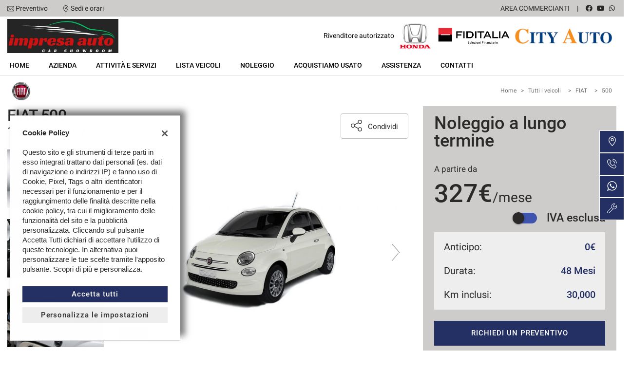

--- FILE ---
content_type: text/html; charset=UTF-8
request_url: https://www.impresauto.it/noleggio/auto/fiat/500/1-0-hybrid-70cv/171637/
body_size: 42075
content:
<!DOCTYPE html>
<html lang="it-IT" class="no-js fontawesome-i2svg-pending">
<head>
    <meta charset="UTF-8">
    <meta name="viewport" content="width=device-width, initial-scale=1, maximum-scale=1">
    <link rel="canonical" href="https://www.impresauto.it/noleggio/auto/fiat/500/1-0-hybrid-70cv/171637/"/>    <title>Noleggio FIAT 500 per 48 mesi a Monteforte Irpino, Impresa Auto Srl</title>
<meta name="description" content="Noleggio FIAT 500 Elettrica/Benzina a 327 € al mese per 48 mesi con 30000 km inclusi, richiedi informazioni al numero di telefono +39 0825 461873" />
<meta name="keywords" content="noleggio FIAT, noleggio FIAT 500, noleggio FIAT Monteforte Irpino, noleggio Monteforte Irpino" />
<meta name="robots" content="index,follow">

		<!-- Open Graph data: Facebook & Google+ -->
		<meta property="og:type" content="article" />
		<meta property="og:url" content="https://www.impresauto.it//noleggio/auto/fiat/500/1-0-hybrid-70cv/171637/" />
		<meta property="og:image" content="https://graphics.gestionaleauto.com/gonline_graphics/18024206_E_637df4ff5951b.jpg">
		<meta property="og:image:width" content="640" />
		<meta property="og:image:height" content="426" />
		<meta property="og:title" content="Noleggio FIAT 500 1.0 Hybrid 70cv" />
		<meta property="og:description" content="Noleggio FIAT 500 Elettrica/Benzina a 327 € al mese per 48 mesi con 30000 km inclusi, richiedi informazioni al numero di telefono +39 0825 461873" />
		<!-- /Open Graph data: Facebook & Google+ -->

		<!-- Twitter meta tags -->
		<meta name="twitter:title" content="Noleggio FIAT 500 1.0 Hybrid 70cv">
		<meta name="twitter:description" content="Noleggio FIAT 500 Elettrica/Benzina a 327 € al mese per 48 mesi con 30000 km inclusi, richiedi informazioni al numero di telefono +39 0825 461873">
		<meta name="twitter:image" content="https://graphics.gestionaleauto.com/gonline_graphics/18024206_E_637df4ff5951b.jpg">
		<meta name="twitter:card" content="summary" />
		<!-- /Twitter meta tags -->



<meta name="google-site-verification" content="GyRTneC0osftaLeExe0sFJjhHvrwa_U2doCJvTBW4kg" />

        <!-- Theme meta -->
<meta name="theme-color" content="#243063" />
<meta name="msapplication-TileColor" content="#243063">
<meta name="msapplication-navbutton-color" content="#243063" />
<!-- /Theme meta -->
    
 <!-- DNS Prefetching Start -->
<meta http-equiv="x-dns-prefetch-control" content="on">
<!-- DNS Prefetching end -->

<!-- All in One SEO Pack 2.2.6.2 by Michael Torbert of Semper Fi Web Design[-1,-1] -->
<!-- /all in one seo pack -->
<link rel='dns-prefetch' href='//premium2.cdn.gestionaleauto.com' />
<link rel='dns-prefetch' href='//s.w.org' />
<link rel="preload" as="style" onload="this.onload=null;this.rel='stylesheet'" id="wp-block-library" href="https://premium2.cdn.gestionaleauto.com/wp-includes/css/dist/block-library/style.min.css" type="text/css" media="all" /><noscript><link rel="stylesheet" id="wp-block-library" href="https://premium2.cdn.gestionaleauto.com/wp-includes/css/dist/block-library/style.min.css" type="text/css" media="all" /></noscript>
<link rel="preload" as="style" onload="this.onload=null;this.rel='stylesheet'" id="layerslider" href="https://premium2.cdn.gestionaleauto.com/wp-content/plugins/LayerSlider/static/css/layerslider.css" type="text/css" media="all" /><noscript><link rel="stylesheet" id="layerslider" href="https://premium2.cdn.gestionaleauto.com/wp-content/plugins/LayerSlider/static/css/layerslider.css" type="text/css" media="all" /></noscript>
<link rel="preload" as="style" onload="this.onload=null;this.rel='stylesheet'" id="contact-form-7" href="https://premium2.cdn.gestionaleauto.com/wp-content/plugins/contact-form-7/includes/css/styles.min.css" type="text/css" media="all" /><noscript><link rel="stylesheet" id="contact-form-7" href="https://premium2.cdn.gestionaleauto.com/wp-content/plugins/contact-form-7/includes/css/styles.min.css" type="text/css" media="all" /></noscript>
<link rel="preload" as="style" onload="this.onload=null;this.rel='stylesheet'" id="PageBuilderSandwich" href="https://premium2.cdn.gestionaleauto.com/wp-content/plugins/page-builder-sandwich-premium/page_builder_sandwich/css/style.min.css" type="text/css" media="all" /><noscript><link rel="stylesheet" id="PageBuilderSandwich" href="https://premium2.cdn.gestionaleauto.com/wp-content/plugins/page-builder-sandwich-premium/page_builder_sandwich/css/style.min.css" type="text/css" media="all" /></noscript>
<link rel="preload" as="style" onload="this.onload=null;this.rel='stylesheet'" id="popup-message" href="https://premium2.cdn.gestionaleauto.com/wp-content/themes/gestionaleauto/css/popup_message.min.css" type="text/css" media="all" /><noscript><link rel="stylesheet" id="popup-message" href="https://premium2.cdn.gestionaleauto.com/wp-content/themes/gestionaleauto/css/popup_message.min.css" type="text/css" media="all" /></noscript>
<link rel='stylesheet' id='bootstrap' href='https://premium2.cdn.gestionaleauto.com/wp-content/themes/gestionaleauto/components/bootstrap/css/bootstrap.min.css' type='text/css' media='all' />
<link rel="preload" as="style" onload="this.onload=null;this.rel='stylesheet'" id="plugins-css" href="https://premium2.cdn.gestionaleauto.com/wp-content/themes/gestionaleauto/components/custom/plugins.min.css" type="text/css" media="all" /><noscript><link rel="stylesheet" id="plugins-css" href="https://premium2.cdn.gestionaleauto.com/wp-content/themes/gestionaleauto/components/custom/plugins.min.css" type="text/css" media="all" /></noscript>
<link rel='stylesheet' id='ga-theme' href='https://premium2.cdn.gestionaleauto.com/wp-content/themes/gestionaleauto/custom_style.php?key=ryaqvwcugtrok&#038;sub=qvwcugtrok&#038;d=773b645665c1138ead9206866974dfef' type='text/css' media='all' />
<script type='text/javascript' src='https://premium2.cdn.gestionaleauto.com/wp-content/themes/gestionaleauto/components/jquery-1.12.4.min.js'></script>
<script type='text/javascript'>
/* <![CDATA[ */
var pbsFrontendParams = {"theme_name":"gestionaleauto.com","map_api_key":"","force_overflow":""};
/* ]]> */
</script>
<script type='text/javascript' src='https://premium2.cdn.gestionaleauto.com/wp-content/plugins/page-builder-sandwich-premium/page_builder_sandwich/js/min/frontend-min.js'></script>
<script type='text/javascript' src='https://premium2.cdn.gestionaleauto.com/wp-content/themes/gestionaleauto/components/custom/modernizr.min.js'></script>
<script type='text/javascript' src='https://premium2.cdn.gestionaleauto.com/wp-content/themes/gestionaleauto/js/ga_application_top.js?v=773b645665c1138ead9206866974dfef'></script>
<link rel='https://api.w.org/' href='https://www.impresauto.it/wp-json/' />
<link hreflang="it" href="https://www.impresauto.it/it/noleggio/auto/fiat/500/1-0-hybrid-70cv/171637/" rel="alternate" />
<link hreflang="x-default" href="https://www.impresauto.it/noleggio/auto/fiat/500/1-0-hybrid-70cv/171637/" rel="alternate" />
<meta name="generator" content="qTranslate-X 3.4.6.8" />
            <script>
                if (typeof GAConst == 'object') {
                    GAConst.Fallback = {
                        'default': "https:\/\/premium2.cdn.gestionaleauto.com\/wp-content\/themes\/gestionaleauto\/img\/placeholder\/default.png",
                        brand_class: {
                            'default': "https:\/\/premium2.cdn.gestionaleauto.com\/wp-content\/themes\/gestionaleauto\/img\/placeholder\/class\/1.png",
                            1: "https:\/\/premium2.cdn.gestionaleauto.com\/wp-content\/themes\/gestionaleauto\/img\/placeholder\/class\/1.png",
                            2: "https:\/\/premium2.cdn.gestionaleauto.com\/wp-content\/themes\/gestionaleauto\/img\/placeholder\/class\/2.png"                        },
                        body: {
                            'default': "https:\/\/premium2.cdn.gestionaleauto.com\/wp-content\/themes\/gestionaleauto\/img\/body\/default.png"                        }
                    };
                }
            </script>
                        <script type="text/javascript">
        var GAJSLoaderConfig = {
            allowed: [],
            ids: [],
            zendesk_id: "",
            zopim_id: "",
            seo_crossdomain: "false",
            seo_crossdomain_list: [],
            analytics_id: "",
            tag_manager_id: "",
            adwords_id: "",
            use_fb_sdk: false,
            pixel_id: "",
            page_type: "rental_detail",
            page_title: "Scheda Noleggio lungo termine",
            cookies_list: {"needed":["PHPSESSID","qtrans_front_language","cookiesDirective","ga_logged_user","ga_logged_user_data","ga_impresauto_b2b_orders","lead_popup_*","ga_impresauto_searching","ga_ecommerce_quote"],"preferences":["ga_impresauto_bookmarks","ga_bookmarks","ga_impresauto_comparables","ga_impresauto_rental_comparables"],"ux_improvement":["__zlcstore","ZD-buid","ZD-store","ZD-suid","__cfruid","AWSALBCORS","__zlcmid","zte#"],"analytic":["ga_comparables","ga_rental_comparables","ga_tracker","ga_view_counter","_ga","_ga_#","_gid","_gat","_gat_gaTracker","collect","_dc_gtm_UA-#"],"marketing":["utm_source","utm_medium","utm_campaign","utm_term","utm_content","IDE","pagead\/landing","test_cookie","ads\/ga-audiences","_gcl_au","tr","_fbp","fr"]},
            custom_js_ajax_url: "https:\/\/www.impresauto.it\/wp-content\/themes\/gestionaleauto\/ajax_slim\/get_custom_js.php",
        };
    </script>    <script type="text/javascript">!function(c){"use strict";function e(e,t,n,o){var r,i=c.document,d=i.createElement("link");if(t)r=t;else{var a=(i.body||i.getElementsByTagName("head")[0]).childNodes;r=a[a.length-1]}var f=i.styleSheets;if(o)for(var l in o)o.hasOwnProperty(l)&&d.setAttribute(l,o[l]);d.rel="stylesheet",d.href=e,d.media="only x",function e(t){if(i.body)return t();setTimeout(function(){e(t)})}(function(){r.parentNode.insertBefore(d,t?r:r.nextSibling)});var s=function(e){for(var t=d.href,n=f.length;n--;)if(f[n].href===t)return e();setTimeout(function(){s(e)})};function u(){d.addEventListener&&d.removeEventListener("load",u),d.media=n||"all"}return d.addEventListener&&d.addEventListener("load",u),(d.onloadcssdefined=s)(u),d}"undefined"!=typeof exports?exports.loadCSS=e:c.loadCSS=e}("undefined"!=typeof global?global:this);!function(n){"use strict";n.loadCSS||(n.loadCSS=function(){});var o=loadCSS.relpreload={};if(o.support=function(){var e;try{e=n.document.createElement("link").relList.supports("preload")}catch(t){e=!1}return function(){return e}}(),o.bindMediaToggle=function(t){var e=t.media||"all";function a(){t.addEventListener?t.removeEventListener("load",a):t.attachEvent&&t.detachEvent("onload",a),t.setAttribute("onload",null),t.media=e}t.addEventListener?t.addEventListener("load",a):t.attachEvent&&t.attachEvent("onload",a),setTimeout(function(){t.rel="stylesheet",t.media="only x"}),setTimeout(a,3e3)},o.poly=function(){if(!o.support())for(var t=n.document.getElementsByTagName("link"),e=0;e<t.length;e++){var a=t[e];"preload"!==a.rel||"style"!==a.getAttribute("as")||a.getAttribute("data-loadcss")||(a.setAttribute("data-loadcss",!0),o.bindMediaToggle(a))}},!o.support()){o.poly();var t=n.setInterval(o.poly,500);n.addEventListener?n.addEventListener("load",function(){o.poly(),n.clearInterval(t)}):n.attachEvent&&n.attachEvent("onload",function(){o.poly(),n.clearInterval(t)})}"undefined"!=typeof exports?exports.loadCSS=loadCSS:n.loadCSS=loadCSS}("undefined"!=typeof global?global:this);var email_pattern=/^([a-zA-Z0-9_\.\-])+\@(([a-zA-Z0-9\-])+\.)+([a-zA-Z0-9]{2,4})+$/;var common_data={"ajax_url":"https:\/\/www.impresauto.it\/wp-admin\/admin-ajax.php","ajax_slim_uri":"https:\/\/www.impresauto.it\/wp-content\/themes\/gestionaleauto\/ajax_slim\/","ajax_slim_path":"\/var\/www\/vhost.d\/premium2.gestionaleauto.com\/htdocs\/wp-content\/themes\/gestionaleauto\/ajax_slim\/","bookmarks_url":"\/\/preferiti\/\/","parent_theme_uri":"https:\/\/www.impresauto.it\/wp-content\/themes\/gestionaleauto","time":4000,"image_cdn_url":"\/\/graphics.gestionaleauto.com\/gonline_graphics\/","image_placeholder_gl":"https:\/\/premium2.cdn.gestionaleauto.com\/wp-content\/themes\/gestionaleauto\/img\/default\/placeholder-gl.jpg","image_placeholder":"https:\/\/premium2.cdn.gestionaleauto.com\/wp-content\/themes\/gestionaleauto\/img\/default\/placeholder-white.jpg","hd_enable":!1,"have_active_dealer":"","i18n":{"vehicle_to_compare":"veicolo da confrontare","vehicles_to_compare":"veicoli da confrontare","browse":"Sfoglia","forms":{"sent":"Richiesta inviata correttamente.","not_sent":"Richiesta NON inviata. Si prega di riprovare.","error":"Impossibile inviare richiesta - contattare il gestore del sito e segnalare il seguente messaggio:","test_drive_request_type":"Test Drive","uploader":{"filter":"Immagini","single_image":"Caricamento immagine...","multiple_images":"Caricamento #N immagini...","error":{"heading":"Errore durante il caricamento","size":"La dimensione massima consentita \u00e0 di 5MB.","filename":"Nome file","filetype":"Tipo file non valido; \u00e8 possibile caricare solo immagini JPG\/JPEG.","code":"Codice di errore"},"message":"Messaggio","delete":"Eliminare l'immagine?"}}},"theme":{"primary":"#243063","text_over_primary":"#ffffff","secondary":"#eeeeee","text_over_secondary":"#2B2929","tpl_box_bg":"#eeeeee","is_dark":!1,"font":"1"}};var feedback_boxes_data=[]</script>
</head>
<body class="dettaglio-noleggio-lungo-termine  format-16-9" data-lang="it">



<div id="ga-page-wrapper" class="container-fluid scheme-toyota light-bg light-header-bg dark-primary light-secondary light-third row-offcanvas row-offcanvas-left">
        <div class="ga-main-overlay primary_color_dark ">
    <span class="ga-offcanvas-close-icon"><span class='svg_icon '><svg xmlns="http://www.w3.org/2000/svg" viewBox="0 0 15.414 15.414"><g transform="translate(-0.707 -0.707)"><line y1="14" x2="14" transform="translate(1.414 1.414)" fill="none" stroke="#020202" stroke-linecap="round" stroke-width="1"/><line x1="14" y1="14" transform="translate(1.414 1.414)" fill="none" stroke="#020202" stroke-linecap="round" stroke-width="1"/></g></svg></span></span>
    <nav class="ga-main-nav-offcanvas sidebar-offcanvas ">
        <div class="ga-main-nav-offcanvas-content">
                            <div class="ga-main-nav-offcanvas-quick-icons">
                                            <a href="tel:+39 0825 461873" class="float-left"><span class='svg_icon '><svg xmlns="http://www.w3.org/2000/svg" xmlns:xlink="http://www.w3.org/1999/xlink" viewBox="0 0 18 17.56">
  <g id="Group_1" data-name="Group 1" transform="translate(0)" clip-path="url(#clip-path)">
    <path id="Path_1" data-name="Path 1" d="M305.152,398.089a5.955,5.955,0,0,1-2.042-.435,16.967,16.967,0,0,1-8.677-8.675c-.576-1.529-.576-2.784,0-3.359.082-.082.166-.171.253-.262a2.72,2.72,0,0,1,1.9-1.144,2.275,2.275,0,0,1,1.6,1.028c1.586,1.971.87,2.675.043,3.488l-.146.146c-.134.135-.392.761,1.989,3.14a13.121,13.121,0,0,0,1.966,1.689c.333.216.93.544,1.174.3l.148-.148c.813-.827,1.515-1.538,3.486.046a2.266,2.266,0,0,1,1.026,1.6,2.707,2.707,0,0,1-1.144,1.9c-.091.087-.18.171-.262.253a1.819,1.819,0,0,1-1.315.428Zm-8.622-13.407c-.558,0-1.062.529-1.508,1-.089.1-.176.187-.262.271-.426.428-.383,1.552.111,2.864a16.523,16.523,0,0,0,8.4,8.4c1.312.495,2.436.538,2.862.11.086-.085.177-.171.271-.26.481-.456,1.023-.973,1-1.545a1.884,1.884,0,0,0-.852-1.258c-1.64-1.32-2.1-.855-2.862-.082l-.15.151c-.365.365-.954.285-1.756-.237a13.713,13.713,0,0,1-2.044-1.75c-1.976-1.976-2.607-3.183-1.989-3.8l.15-.146c.775-.761,1.242-1.221-.079-2.864a1.892,1.892,0,0,0-1.258-.852Zm0,0" transform="translate(-292 -382.089)" fill="none" stroke="#000" stroke-width="0.7"/>
  </g>
</svg>
</span></a>
                                        <a href="/contatti/"><span class='svg_icon '><svg xmlns="http://www.w3.org/2000/svg" viewBox="0 0 12 16"><g transform="translate(-418 -1280)"><path d="M424,1296a.5.5,0,0,1-.354-.146c-.23-.231-5.646-5.695-5.646-9.854a6,6,0,0,1,12,0c0,4.159-5.416,9.623-5.646,9.854A.5.5,0,0,1,424,1296Zm0-15a5.006,5.006,0,0,0-5,5c0,3.177,3.806,7.5,5,8.776,1.194-1.278,5-5.6,5-8.776A5.006,5.006,0,0,0,424,1281Z"/><path d="M424,1288a2.5,2.5,0,1,1,2.5-2.5A2.5,2.5,0,0,1,424,1288Zm0-4a1.5,1.5,0,1,0,1.5,1.5A1.5,1.5,0,0,0,424,1284Z"/></g></svg></span></a>
                                            <a href="/assistenza/" class="float-right"><span class='svg_icon '><svg xmlns="http://www.w3.org/2000/svg" xmlns:xlink="http://www.w3.org/1999/xlink" viewBox="0 0 14 14"><g><path d="M100.134,274.936a.284.284,0,0,0-.474-.123l-1.693,1.693-2.312.129.129-2.312,1.693-1.693a.284.284,0,0,0-.123-.474,4.039,4.039,0,0,0-4.9,5.277l-5.824,5.824a1.723,1.723,0,1,0,2.436,2.436l5.839-5.839a4.038,4.038,0,0,0,5.229-4.917ZM88.665,285.29a1.155,1.155,0,1,1-1.633-1.633l5.671-5.671a4.006,4.006,0,0,0,1.641,1.625ZM98.7,278.5a3.475,3.475,0,1,1-2-5.9l-1.4,1.4a.284.284,0,0,0-.083.185l-.152,2.737a.284.284,0,0,0,.3.3l2.737-.152a.283.283,0,0,0,.185-.082l1.4-1.4A3.478,3.478,0,0,1,98.7,278.5Zm0,0" transform="translate(-86.121 -272.001)" stroke-width="4"/></g></svg></span></a>
                                    </div>

                <ul id="menu-main-nav-offcanvas" class="nav flex-column">
                    <li id="menu-item-89" class="menu-item menu-item-type-post_type menu-item-object-page menu-item-home nav-item menu-item-89"><a title="Home" href="https://www.impresauto.it/" class=" nav-link">Home</a></li>
<li id="menu-item-104" class="menu-item menu-item-type-post_type menu-item-object-page nav-item menu-item-104"><a title="Azienda" href="https://www.impresauto.it/azienda/" class=" nav-link">Azienda</a></li>
<li id="menu-item-120" class="menu-item menu-item-type-post_type menu-item-object-page nav-item menu-item-120"><a title="Attività e servizi" href="https://www.impresauto.it/servizi/" class=" nav-link">Attività e servizi</a></li>
<li id="menu-item-90" class="menu-item menu-item-type-post_type menu-item-object-page nav-item menu-item-90"><a title="Lista veicoli" href="https://www.impresauto.it/lista-veicoli/" class=" nav-link">Lista veicoli</a></li>
<li id="menu-item-105" class="menu-item menu-item-type-post_type menu-item-object-page nav-item menu-item-105"><a title="Noleggio" href="https://www.impresauto.it/lista-noleggio/" class=" nav-link">Noleggio</a></li>
<li id="menu-item-91" class="menu-item menu-item-type-post_type menu-item-object-page nav-item menu-item-91"><a title="Acquistiamo usato" href="https://www.impresauto.it/permuta/" class=" nav-link">Acquistiamo usato</a></li>
<li id="menu-item-92" class="menu-item menu-item-type-post_type menu-item-object-page nav-item menu-item-92"><a title="Assistenza" href="https://www.impresauto.it/assistenza/" class=" nav-link">Assistenza</a></li>
<li id="menu-item-93" class="menu-item menu-item-type-post_type menu-item-object-page nav-item menu-item-93"><a title="Contatti" href="https://www.impresauto.it/contatti/" class=" nav-link">Contatti</a></li>
<li id="menu-item-96" class="menu-item menu-item-type-post_type menu-item-object-page nav-item menu-item-96"><a title="Area Commercianti" href="https://www.impresauto.it/area-commercianti/" class=" nav-link">Area Commercianti</a></li>
                </ul>

                
                <div class="bookmarks-box hidden">
    <a href="/preferiti/"><i class="fas fa-heart"></i> preferiti (0)</a>
</div>
<div class="rental-compare-box hidden">
    <a href=""><i class="fas fa-star"></i> confronta (0)</a>
</div>

                
                    </div>
    </nav>
</div>

<header id="ga-header">
    <div class="ga-header-wrapper primary_color_dark ">
        <div id="ga-header-topbar" class="d-none d-sm-none d-md-block d-lg-block d-xl-block">
    <div class="ga-inner-wrapper">
        <div class="float-left">
                            <div class="ga-topbar-links">
                    <div class="ga-topbar-link">
                        <span class='svg_icon '><svg xmlns="http://www.w3.org/2000/svg" viewBox="0 0 14 10.664"><path d="M14,62.23A1.232,1.232,0,0,0,12.77,61H1.23A1.233,1.233,0,0,0,0,62.23v8.2a1.232,1.232,0,0,0,1.23,1.23H12.77A1.232,1.232,0,0,0,14,70.434ZM.82,62.4l3.951,3.917L.82,70.264Zm6.206,5L1.4,61.82H12.6Zm-1.673-.5,1.385,1.373a.41.41,0,0,0,.579,0l1.351-1.351L12.6,70.844H1.4Zm3.895-.559L13.18,62.4v7.863Z" transform="translate(0 -61)"/></svg></span> <a href="mailto:impresauto@libero.it">Preventivo</a>
                    </div>
                    <div class="ga-topbar-link">
                        <span class='svg_icon '><svg xmlns="http://www.w3.org/2000/svg" viewBox="0 0 12 16"><g transform="translate(-418 -1280)"><path d="M424,1296a.5.5,0,0,1-.354-.146c-.23-.231-5.646-5.695-5.646-9.854a6,6,0,0,1,12,0c0,4.159-5.416,9.623-5.646,9.854A.5.5,0,0,1,424,1296Zm0-15a5.006,5.006,0,0,0-5,5c0,3.177,3.806,7.5,5,8.776,1.194-1.278,5-5.6,5-8.776A5.006,5.006,0,0,0,424,1281Z"/><path d="M424,1288a2.5,2.5,0,1,1,2.5-2.5A2.5,2.5,0,0,1,424,1288Zm0-4a1.5,1.5,0,1,0,1.5,1.5A1.5,1.5,0,0,0,424,1284Z"/></g></svg></span> <a href="/contatti/">Sedi e orari</a>
                    </div>
                </div>
                    </div>
        <div class="float-right">
                        <div class="float-right ga-topbar-social ">
                                    <a href="https://www.facebook.com/impresauto/" target="_blank" rel="nofollow" class="social no-underline"><i class="fab fa-facebook"></i></a>
                
                                    <a href="http://www.youtube.com" target="_blank" rel="nofollow" class="social no-underline"><i class="fab fa-youtube"></i></a>
                
                
                
                
                                                        <a href="https://wa.me/393317508100?text=dettaglio-noleggio-lungo-termine" target="_blank" rel="nofollow" class="social no-underline"><i class="fab fa-whatsapp"></i></a>
                
                
                
                
                
                            </div>
                                                <div class="bookmarks-box hidden">
    <a href="/preferiti/"><i class="fas fa-heart"></i> preferiti (0)</a>
</div>
<div class="rental-compare-box hidden">
    <a href=""><i class="fas fa-star"></i> confronta (0)</a>
</div>
            <div class="ga-topbar-nav ga-topbar-nav-wrapper">
                <ul id="menu-topbar-nav-1" class="menu"><li class="menu-item menu-item-type-post_type menu-item-object-page nav-item menu-item-96"><a title="Area Commercianti" href="https://www.impresauto.it/area-commercianti/" class=" nav-link">Area Commercianti</a></li>
</ul>            </div>
        </div>
        <div class="clearfix"></div>
    </div>
</div>

        <div class="ga-header-row d-none d-sm-none d-md-block d-lg-block d-xl-block">
    <div class="ga-inner-wrapper">
        <div class="ga-header-table ">
                            <div class="ga-header-left">
                    <a href="https://www.impresauto.it" class="ga-header-logo-link">                                                            <img class="ga-header-logo" src="[data-uri]" data-echo="https://premium2.cdn.gestionaleauto.com/wp-content/uploads/sites/296/2023/11/LOGO-CAR-SHOW-ROOM.jpeg" alt="Impresa Auto Srl" />
                                                    </a>                </div>
                                        <div class="ga-header-right ga-header-textblock-wrapper">
                                            <div class="ga-header-textblock">
                                                            Rivenditore autorizzato
<img style="height: 80px; margin-right: 1px;" src="https://premium2.cdn.gestionaleauto.com/wp-content/uploads/sites/296/2023/03/MARCHIO-HONDA1.png" alt="HONDA-logo" />

<img style="height: 50px; margin-right: 1px;" src="https://premium2.cdn.gestionaleauto.com/wp-content/uploads/sites/296/2023/03/FIDITALIA_3a.png" alt="FIDITALIA-logo" />

<a href="http://www.cityautomodena.it/" target="_new" rel="noopener noreferrer"><img style="height: 38px; margin-right: 5px;" src="https://premium2.cdn.gestionaleauto.com/wp-content/uploads/sites/296/2023/03/cityautomo_1.png" alt="cityautomo-logo" /></a>                                                    </div>
                                    </div>
                    </div>
    </div>
    <div class="clearfix"></div>
</div>

<div class="ga-header-mobile-row d-md-none d-lg-none d-xl-none">
    <div class="ga-navbar-mobile">
        <div class="ga-header-table">
                            <div class="ga-header-left">
                    <a href="https://www.impresauto.it" class="ga-header-logo-link">
                                                    <img class="ga-header-logo" src="https://premium2.cdn.gestionaleauto.com/wp-content/uploads/sites/296/2023/11/LOGO-CAR-SHOW-ROOM.jpeg" alt="Impresa Auto Srl" />
                                            </a>
                </div>
                                        <div class="ga-header-right ga-navbar-mobile-anchor" data-toggle="offcanvas">
                    <span class='svg_icon '><svg xmlns="http://www.w3.org/2000/svg" viewBox="0 0 21 15">
  <g id="Group_781" data-name="Group 781" transform="translate(-147.5 -129)">
    <line id="Line_112" data-name="Line 112" x2="21" transform="translate(147.5 129.5)" fill="none" stroke="#0a0a0a" stroke-width="1"/>
    <line id="Line_113" data-name="Line 113" x2="21" transform="translate(147.5 136.5)" fill="none" stroke="#0a0a0a" stroke-width="1"/>
    <line id="Line_114" data-name="Line 114" x2="21" transform="translate(147.5 143.5)" fill="none" stroke="#0a0a0a" stroke-width="1"/>
  </g>
</svg>
</span>                </div>
                    </div>
    </div>
</div>

        <nav class="navbar navbar-default  primary_color_dark  d-none d-sm-none d-md-block d-lg-block d-xl-block"><!-- main menu container; used to retrieve menu position to add/remove sticky effect -->
    <div class="ga-main-nav-wrapper ga-header-content-boxed"><!-- menu to which is added sticky effect (position: fixed, width: 100%, left: 0, top: 0) -->
        <div class="ga-main-nav-centered-wrapper">
            <div class="collapse show navbar-collapse ga-main-nav">
                                    <ul class="nav " id="menu-main-nav">
                        <li class="menu-item menu-item-type-post_type menu-item-object-page menu-item-home nav-item menu-item-89"><a title="Home" href="https://www.impresauto.it/" class=" nav-link">Home</a></li>
<li class="menu-item menu-item-type-post_type menu-item-object-page nav-item menu-item-104"><a title="Azienda" href="https://www.impresauto.it/azienda/" class=" nav-link">Azienda</a></li>
<li class="menu-item menu-item-type-post_type menu-item-object-page nav-item menu-item-120"><a title="Attività e servizi" href="https://www.impresauto.it/servizi/" class=" nav-link">Attività e servizi</a></li>
<li class="menu-item menu-item-type-post_type menu-item-object-page nav-item menu-item-90"><a title="Lista veicoli" href="https://www.impresauto.it/lista-veicoli/" class=" nav-link">Lista veicoli</a></li>
<li class="menu-item menu-item-type-post_type menu-item-object-page nav-item menu-item-105"><a title="Noleggio" href="https://www.impresauto.it/lista-noleggio/" class=" nav-link">Noleggio</a></li>
<li class="menu-item menu-item-type-post_type menu-item-object-page nav-item menu-item-91"><a title="Acquistiamo usato" href="https://www.impresauto.it/permuta/" class=" nav-link">Acquistiamo usato</a></li>
<li class="menu-item menu-item-type-post_type menu-item-object-page nav-item menu-item-92"><a title="Assistenza" href="https://www.impresauto.it/assistenza/" class=" nav-link">Assistenza</a></li>
<li class="menu-item menu-item-type-post_type menu-item-object-page nav-item menu-item-93"><a title="Contatti" href="https://www.impresauto.it/contatti/" class=" nav-link">Contatti</a></li>
                    </ul>
                                                            </div><!-- /.navbar-collapse -->
            <div class="clearfix"></div>
        </div>
    </div>
</nav>
    </div>
</header>    
<main id="ga-main" class="ga-inner-wrapper has-bottom-margin">
            <div class="row no-gutters">
                                        <div class="col-12 text-md-right">
                    <ul id="breadcrumbs" class=""><li><a href="https://www.impresauto.it">Home</a></li><li class="separator"> &gt; </li><li><a href="/lista-noleggio/" rel="index,follow">Tutti i veicoli</a><li><li class="separator"> &gt; </li><li><a href="/noleggio/lista/fiat/" rel="index,follow">FIAT</a><li><li class="separator"> &gt; </li><li><a href="/noleggio/lista/fiat/500/" rel="index,follow">500</a><li></ul>                </div>
                    </div>
    
            <div class="pbs-main-wrapper"><div id="ga-rental-detail-tpl2" data-id="18024206" class="ga-detail ga-rental-detail row">
    <div class="col-12 col-lg-8">
        <!-- HEADER PER FANCY BOX POPUP -->
        <div class="col-12 d-none ga-detail-header-hidden">
            <div class="float-left">
    <div class="ga-detail-name">
        <img class="float-left"
             src="//logo.cdn.gestionaleauto.com/original_fiat.png"
             alt="FIAT 500"
             onerror="this.onerror=null;this.src='[data-uri]';"
        />
        <div class="float-left">
            <div class="d-inline-block d-lg-flex ga-detail-name-data">
                <div class="ga-detail-name-data-short">
                    FIAT 500                </div>
                <div class="ga-detail-name-data-version">
                    1.0 Hybrid 70cv                </div>
            </div>
            <div class="d-none d-lg-flex ga-detail-prices">
                                                <div class="ga-detail-price-default">
                    327 € / mese (IVA esclusa)                </div>
                                            </div>
        </div>
    </div>
</div>        </div>
        <div class="ga-detail-header">
            <div class="float-left">
                <div class="ga-detail-name">
    <img class="d-block float-left float-md-none"
         data-echo="//logo.cdn.gestionaleauto.com/original_fiat.png"
         src="[data-uri]" alt="FIAT 500"
         onerror="this.onerror=null;this.src='[data-uri]';"
    />
    <div class="float-left">
                <h1>FIAT 500</h1>
                <h2>1.0 Hybrid 70cv</h2>
    </div>
</div>
            </div>
            <div class="ga-detail-actions float-right">
        <div class="ga-detail-action-share float-right">
        <button type="button" class="dropdown-toggle" data-toggle="dropdown" aria-haspopup="true" aria-expanded="false">
            <span class='svg_icon'><svg xmlns="http://www.w3.org/2000/svg" viewbox="0 0 13.198 14"><g transform="translate(-124 -204)"><path d="M134.692,212.994a2.505,2.505,0,0,0-1.982.977l-3.846-2.148A2.512,2.512,0,0,0,129,211a2.457,2.457,0,0,0-.142-.828l3.843-2.145a2.5,2.5,0,1,0-.517-1.52,2.446,2.446,0,0,0,.142.829l-3.84,2.145a2.5,2.5,0,1,0,.006,3.038l3.843,2.148a2.5,2.5,0,1,0,2.355-1.669Zm0-8.206a1.718,1.718,0,1,1-1.718,1.718,1.72,1.72,0,0,1,1.718-1.718Zm-8.186,7.927A1.718,1.718,0,1,1,128.224,211a1.719,1.719,0,0,1-1.718,1.718Zm8.186,4.5a1.718,1.718,0,1,1,1.718-1.718,1.72,1.72,0,0,1-1.718,1.718Zm0,0"/></g></svg></span><p>Condividi</p>
        </button>
        <ul class="dropdown-menu social-likes regular" data-counters="no">
            <li class="btn-whatsapp" title="Invia con Whatsapp"><span class='svg_icon'><svg xmlns="http://www.w3.org/2000/svg" viewbox="0 0 14 14"><g transform="translate(-270 -360)"><path d="M284,366.82a6.884,6.884,0,0,1-10.195,5.971L270,374l1.24-3.659a6.748,6.748,0,0,1-.986-3.521,6.873,6.873,0,0,1,13.745,0Zm-6.872-5.734a5.762,5.762,0,0,0-5.779,5.734,5.674,5.674,0,0,0,1.1,3.362l-.722,2.129,2.22-.705a5.749,5.749,0,1,0,3.179-10.519Zm3.47,7.3c-.043-.07-.155-.112-.323-.2s-1-.488-1.151-.544-.267-.084-.379.083-.435.544-.534.655-.2.125-.365.042a4.608,4.608,0,0,1-1.355-.829,5.083,5.083,0,0,1-.937-1.158c-.1-.167-.01-.257.074-.341s.169-.2.253-.292a1.146,1.146,0,0,0,.169-.28.3.3,0,0,0-.014-.292c-.042-.083-.379-.906-.52-1.241s-.28-.279-.379-.279-.21-.014-.323-.014a.62.62,0,0,0-.449.209,1.869,1.869,0,0,0-.589,1.394,3.235,3.235,0,0,0,.687,1.729,6.884,6.884,0,0,0,2.878,2.524c1.713.669,1.713.446,2.022.418a1.7,1.7,0,0,0,1.137-.794,1.389,1.389,0,0,0,.1-.794Zm0,0" fill-rule="evenodd"/></g></svg></span></li>
            <li class="btn-facebook facebook" title="Condividi su Facebook"></li>
            <li class="btn-twitter twitter" title="Condividi su Twitter"></li>
                        <li class="btn-copy" title="Copia negli Appunti"><span class='svg_icon'><svg xmlns="http://www.w3.org/2000/svg" viewbox="0 0 11.21 14"><g transform="translate(-48.65)"><g transform="translate(48.65)"><path d="M56.265,85.4H49.757a1.107,1.107,0,0,0-1.107,1.107v9.338a1.107,1.107,0,0,0,1.107,1.107h6.508a1.107,1.107,0,0,0,1.107-1.107V86.507A1.111,1.111,0,0,0,56.265,85.4Zm.33,10.442a.333.333,0,0,1-.333.333H49.754a.333.333,0,0,1-.333-.333V86.507a.333.333,0,0,1,.333-.333h6.508a.333.333,0,0,1,.333.333Z" transform="translate(-48.65 -82.951)"/><path d="M143.065,0h-6.508a1.107,1.107,0,0,0-1.107,1.107.387.387,0,1,0,.774,0,.333.333,0,0,1,.333-.333h6.508a.333.333,0,0,1,.333.333v9.338a.333.333,0,0,1-.333.333.387.387,0,0,0,0,.774,1.107,1.107,0,0,0,1.107-1.107V1.107A1.107,1.107,0,0,0,143.065,0Z" transform="translate(-132.961)"/></g></g></svg></span></li>
        </ul>
    </div>
</div>
<div class="copy-notice toast" role="alert" data-delay="5000" aria-live="assertive" aria-atomic="true">
    <div class="toast-body">Link copiato</div>
</div>        </div>
        <div class="row ga-detail-gallery">
            <div class="col-12 col-lg-3 d-none d-lg-block float-left pr-lg-0">
            <div class="ga-gallery-secondary default">
                                                            <div class="ga-gallery-item"
          data-index="1"
>
            <img src="https://premium2.cdn.gestionaleauto.com/wp-content/themes/gestionaleauto/img/default/placeholder-white.jpg" data-src="//graphics.gestionaleauto.com/gonline_graphics/18024206_O_637df4ffd7b63.jpg" alt="FIAT 500 1.0 Hybrid 70cv - 2" class="ga-gallery-item-image" />
        </div>
                                                                                <div class="ga-gallery-item"
          data-index="2"
>
            <img src="https://premium2.cdn.gestionaleauto.com/wp-content/themes/gestionaleauto/img/default/placeholder-white.jpg" data-src="//graphics.gestionaleauto.com/gonline_graphics/18024206_O_637df500849bc.jpg" alt="FIAT 500 1.0 Hybrid 70cv - 3" class="ga-gallery-item-image" />
        </div>
                                                                                <div class="ga-gallery-item"
          data-index="3"
>
            <img src="https://premium2.cdn.gestionaleauto.com/wp-content/themes/gestionaleauto/img/default/placeholder-white.jpg" data-src="//graphics.gestionaleauto.com/gonline_graphics/18024206_O_637df5011b8cb.jpg" alt="FIAT 500 1.0 Hybrid 70cv - 4" class="ga-gallery-item-image" />
        </div>
                                                </div>
        </div>
        <div class="col-12 col-lg-9 float-left">
        <div class="ga-gallery-primary">
            <img id="ga-gallery-primary-first-image" data-src="//graphics.gestionaleauto.com/gonline_graphics/18024206_E_637df4ff5951b.jpg"
                class="ga-gallery-primary-image-loading"
                style="background-image: url(https://premium2.cdn.gestionaleauto.com/wp-content/themes/gestionaleauto/img/default/placeholder-white.jpg);"
            />
                                        <div class="ga-gallery-loader"></div>
                                        <div class="ga-gallery-loader"></div>
                <div class="owl-carousel">
                                            <div class="ga-gallery-item"
          data-index="0"
>
            <img src="https://premium2.cdn.gestionaleauto.com/wp-content/themes/gestionaleauto/img/default/placeholder-white.jpg" data-src="//graphics.gestionaleauto.com/gonline_graphics/18024206_O_637df4ff3584e.jpg" alt="FIAT 500 1.0 Hybrid 70cv - 1" class="ga-gallery-item-image" />
        </div>
                                            <div class="ga-gallery-item"
          data-index="1"
>
            <img src="https://premium2.cdn.gestionaleauto.com/wp-content/themes/gestionaleauto/img/default/placeholder-white.jpg" data-src="//graphics.gestionaleauto.com/gonline_graphics/18024206_O_637df4ffd7b63.jpg" alt="FIAT 500 1.0 Hybrid 70cv - 2" class="ga-gallery-item-image" />
        </div>
                                            <div class="ga-gallery-item"
          data-index="2"
>
            <img src="https://premium2.cdn.gestionaleauto.com/wp-content/themes/gestionaleauto/img/default/placeholder-white.jpg" data-src="//graphics.gestionaleauto.com/gonline_graphics/18024206_O_637df500849bc.jpg" alt="FIAT 500 1.0 Hybrid 70cv - 3" class="ga-gallery-item-image" />
        </div>
                                            <div class="ga-gallery-item"
          data-index="3"
>
            <img src="https://premium2.cdn.gestionaleauto.com/wp-content/themes/gestionaleauto/img/default/placeholder-white.jpg" data-src="//graphics.gestionaleauto.com/gonline_graphics/18024206_O_637df5011b8cb.jpg" alt="FIAT 500 1.0 Hybrid 70cv - 4" class="ga-gallery-item-image" />
        </div>
                                    </div>
                <!--<div class="ga-gallery-zoom owl-carousel-components d-none d-lg-block"><span class='svg_icon '><svg xmlns="http://www.w3.org/2000/svg" xmlns:xlink="http://www.w3.org/1999/xlink" viewBox="0 0 13.138 14"><defs><clipPath id="a"><rect width="13.138" height="14" stroke="rgba(0,0,0,0)" stroke-width="0"/></clipPath></defs><g transform="translate(-128 -102)"><g transform="translate(128 102)"><g clip-path="url(#a)"><path d="M296.961,385.684l-3.244-3.374a5.525,5.525,0,1,0-1.06.969l3.27,3.4a.716.716,0,0,0,1.014.02.718.718,0,0,0,.02-1.016ZM289.5,374.7a4.068,4.068,0,1,1-4.067,4.068A4.073,4.073,0,0,1,289.5,374.7Zm0,0" transform="translate(-284 -373.187)" stroke="rgba(0,0,0,0)" stroke-width="0"/></g><g transform="translate(2.896 3.258)"><line x2="5.069" transform="translate(0 2.534)" fill="none" stroke="#000" stroke-linecap="round" stroke-width="1"/><line y1="5.069" transform="translate(2.534)" fill="none" stroke="#000" stroke-linecap="round" stroke-width="1"/></g></g></g></svg></span></div>-->
                <div class="ga-gallery-count owl-carousel-components"></div>
                <div class="ga-gallery-arrow ga-gallery-left-arrow owl-carousel-components"><span class='svg_icon'><svg xmlns="http://www.w3.org/2000/svg" xmlns:xlink="http://www.w3.org/1999/xlink" viewbox="0 0 16.195 7.509">
  <g id="arrow">
    <line id="Line_12" data-name="Line 12" x2="6.35" y2="5.24" transform="translate(1.748 1.135)" fill="none" stroke="#707070" stroke-linecap="round" stroke-width="1"/>
    <line id="Line_13" data-name="Line 13" x1="6.35" y2="5.24" transform="translate(8.098 1.135)" fill="none" stroke="#707070" stroke-linecap="round" stroke-width="1"/>
  </g>
</svg>
</span></div>
                <div class="ga-gallery-arrow ga-gallery-right-arrow owl-carousel-components"><span class='svg_icon'><svg xmlns="http://www.w3.org/2000/svg" xmlns:xlink="http://www.w3.org/1999/xlink" viewbox="0 0 16.195 7.509">
  <g id="arrow">
    <line id="Line_12" data-name="Line 12" x2="6.35" y2="5.24" transform="translate(1.748 1.135)" fill="none" stroke="#707070" stroke-linecap="round" stroke-width="1"/>
    <line id="Line_13" data-name="Line 13" x1="6.35" y2="5.24" transform="translate(8.098 1.135)" fill="none" stroke="#707070" stroke-linecap="round" stroke-width="1"/>
  </g>
</svg>
</span></div>
                                </div>
    </div>
    <div class="d-none ga-detail-large-gallery">
                                        <a data-fancybox="ga-detail-large-gallery" href="//graphics.gestionaleauto.com/gonline_graphics/18024206_O_637df4ff3584e.jpg">
        <img data-src="//graphics.gestionaleauto.com/gonline_graphics/18024206_O_637df4ff3584e.jpg" alt="" />
    </a>
                                <a data-fancybox="ga-detail-large-gallery" href="//graphics.gestionaleauto.com/gonline_graphics/18024206_O_637df4ffd7b63.jpg">
        <img data-src="//graphics.gestionaleauto.com/gonline_graphics/18024206_O_637df4ffd7b63.jpg" alt="" />
    </a>
                                <a data-fancybox="ga-detail-large-gallery" href="//graphics.gestionaleauto.com/gonline_graphics/18024206_O_637df500849bc.jpg">
        <img data-src="//graphics.gestionaleauto.com/gonline_graphics/18024206_O_637df500849bc.jpg" alt="" />
    </a>
                                <a data-fancybox="ga-detail-large-gallery" href="//graphics.gestionaleauto.com/gonline_graphics/18024206_O_637df5011b8cb.jpg">
        <img data-src="//graphics.gestionaleauto.com/gonline_graphics/18024206_O_637df5011b8cb.jpg" alt="" />
    </a>
                        </div>
</div>        <div class="ga-detail-section ga-detail-features">
    <h3 class="ga-detail-section-title">Caratteristiche</h3>
    <div class="row">
        <div class="col-6 col-lg-4 col-xl-3">
            <div class="ga-detail-feature">
                <div><span class='svg_icon'><svg xmlns="http://www.w3.org/2000/svg" viewbox="0 0 9.76 13.978">
  <g id="fuel" transform="translate(-180.501 -1426.978)">
    <path id="Path_125" data-name="Path 125" d="M184.839,1427.225c-.177.219-4.338,5.407-4.338,8.738a4.881,4.881,0,1,0,9.76,0c0-3.331-4.16-8.519-4.338-8.738A.719.719,0,0,0,184.839,1427.225Zm.543,12.336a3.547,3.547,0,0,1-3.485-3.6c0-2.036,2.172-5.391,3.485-7.158,1.312,1.767,3.485,5.119,3.485,7.158A3.547,3.547,0,0,1,185.381,1439.561Z" transform="translate(0 0)"/>
    <path id="Path_126" data-name="Path 126" d="M183.777,1433.53a.7.7,0,0,0-1.395,0,2.28,2.28,0,0,0,2.257,2.3.7.7,0,0,0,0-1.395A.885.885,0,0,1,183.777,1433.53Z" transform="translate(0.743 2.311)"/>
  </g>
</svg>
</span>alimentazione</div>
                <div>Elettrica/Benzina</div>
            </div>
        </div>
        <div class="col-6 col-lg-4 col-xl-3">
            <div class="ga-detail-feature">
                <div><span class='svg_icon'><svg xmlns="http://www.w3.org/2000/svg" viewbox="0 0 16 16"><path d="M431,1245v-1a1,1,0,0,0-1-1v-1a1,1,0,0,0-1-1h-1.694l1.7-4.048a2.5,2.5,0,1,0-.921-.389L426.221,1241H423a1,1,0,0,0-1,1v1h-2a1,1,0,0,0-1,1v1h-2a1,1,0,0,0-1,1v1a1,1,0,0,0,1,1h14a1,1,0,0,0,1-1v-1A1,1,0,0,0,431,1245Zm-2.882-11.082a1.5,1.5,0,1,1,.8,1.964A1.5,1.5,0,0,1,428.118,1233.918ZM423,1242h6v1h-6Zm-3,2h10v1H420Zm11,3H417v-1h14Z" transform="translate(-416 -1232)"/></svg></span>cambio</div>
                <div>Manuale</div>
            </div>
        </div>
        <div class="col-6 col-lg-4 col-xl-3">
            <div class="ga-detail-feature">
                <div><span class='svg_icon'><svg xmlns="http://www.w3.org/2000/svg" viewbox="0 0 16 16"><g transform="translate(-224 -1376)"><path d="M232,1376a8,8,0,1,0,8,8A8,8,0,0,0,232,1376Zm0,15a7,7,0,1,1,7-7A7.008,7.008,0,0,1,232,1391Z"/><path d="M232,1379.5a.5.5,0,0,0,.5-.5v-1a.5.5,0,0,0-1,0v1A.5.5,0,0,0,232,1379.5Z"/><path d="M234.25,1380.1a.5.5,0,0,0,.683-.183l.5-.866a.5.5,0,0,0-.866-.5l-.5.866A.5.5,0,0,0,234.25,1380.1Z"/><path d="M238,1383.5h-1a.5.5,0,0,0,0,1h1a.5.5,0,0,0,0-1Z"/><path d="M237.446,1386.567l-.866-.5a.5.5,0,1,0-.5.866l.866.5a.5.5,0,0,0,.683-.183A.5.5,0,0,0,237.446,1386.567Z"/><path d="M229.433,1378.554a.5.5,0,0,0-.866.5l.5.866a.5.5,0,0,0,.866-.5Z"/><path d="M227.92,1381.067l-.866-.5a.5.5,0,1,0-.5.866l.866.5a.488.488,0,0,0,.249.067.5.5,0,0,0,.251-.933Z"/><path d="M227.5,1384a.5.5,0,0,0-.5-.5h-1a.5.5,0,0,0,0,1h1A.5.5,0,0,0,227.5,1384Z"/><path d="M227.42,1386.067l-.866.5a.5.5,0,1,0,.5.866l.866-.5a.5.5,0,1,0-.5-.866Z"/><path d="M232,1385.75a1.752,1.752,0,0,0,1.75-1.75,1.73,1.73,0,0,0-.052-.4l3.746-2.163a.5.5,0,1,0-.5-.866l-3.746,2.163a1.748,1.748,0,1,0-1.2,3.019Zm0-2.5a.75.75,0,1,1-.75.75A.751.751,0,0,1,232,1383.25Z"/><path d="M233.5,1388h-3a.5.5,0,0,0,0,1h3a.5.5,0,0,0,0-1Z"/></g></svg></span>Potenza</div>
                <div>51 KW / 69 CV</div>
            </div>
        </div>
        <div class="col-6 col-lg-4 col-xl-3">
            <div class="ga-detail-feature">
                <div><span class='svg_icon'><svg xmlns="http://www.w3.org/2000/svg" viewbox="0 0 512 512" style="enable-background:new 0 0 512 512;"><g><g><path thickness="8" d="M480,213.333c-17.646,0-32,14.354-32,32v32h-21.333V237.25c0-11.229-4.552-22.229-12.5-30.167l-23.917-23.917c-7.938-7.948-18.938-12.5-30.167-12.5h-61.417V128h32c17.646,0,32-14.354,32-32s-14.354-32-32-32h-128c-17.646,0-32,14.354-32,32s14.354,32,32,32h32v42.667h-40.083c-11.229,0-22.229,4.552-30.167,12.5l-30.167,30.167h-16.917c-17.646,0-32,14.354-32,32v32H64v-32c0-17.646-14.354-32-32-32s-32,14.354-32,32v128c0,17.646,14.354,32,32,32s32-14.354,32-32v-32h21.333v32c0,17.646,14.354,32,32,32h16.917l30.167,30.167c7.938,7.948,18.938,12.5,30.167,12.5H338.75c11.229,0,22.229-4.552,30.167-12.5l45.25-45.25c7.948-7.938,12.5-18.938,12.5-30.167v-18.75H448v32c0,17.646,14.354,32,32,32s32-14.354,32-32v-128C512,227.688,497.646,213.333,480,213.333z M490.668,373.333L490.668,373.333C490.667,379.218,485.886,384,480,384c-5.885,0-10.667-4.781-10.667-10.667v-42.667c0-5.896-4.771-10.667-10.667-10.667H416c-5.896,0-10.667,4.771-10.667,10.667v29.417c0,5.615-2.281,11.115-6.25,15.083l-45.25,45.25c-3.969,3.969-9.469,6.25-15.083,6.25H194.583c-5.615,0-11.115-2.281-15.083-6.25l-33.292-33.292c-2-2-4.708-3.125-7.542-3.125h-21.333c-5.885,0-10.667-4.781-10.667-10.667v-42.667c0-5.896-4.771-10.667-10.667-10.667H53.333c-5.896,0-10.667,4.771-10.667,10.667v42.667C42.667,379.219,37.885,384,32,384s-10.667-4.781-10.667-10.667v-128c0-5.885,4.781-10.667,10.667-10.667s10.667,4.781,10.667,10.667V288c0,5.896,4.771,10.667,10.667,10.667H96c5.896,0,10.667-4.771,10.667-10.667v-42.667c0-5.885,4.781-10.667,10.667-10.667h21.333c2.833,0,5.542-1.125,7.542-3.125L179.5,198.25c3.969-3.969,9.469-6.25,15.083-6.25h50.75c5.896,0,10.667-4.771,10.667-10.667v-64c0-5.896-4.771-10.667-10.667-10.667h-42.667C196.781,106.667,192,101.885,192,96s4.781-10.667,10.667-10.667h128c5.885,0,10.667,4.781,10.667,10.667s-4.781,10.667-10.667,10.667H288c-5.896,0-10.667,4.771-10.667,10.667v64c0,5.896,4.771,10.667,10.667,10.667h72.083c5.615,0,11.115,2.281,15.083,6.25l23.917,23.917c3.969,3.969,6.25,9.469,6.25,15.083V288c0,5.896,4.771,10.667,10.667,10.667h42.667c5.896,0,10.667-4.771,10.667-10.667v-42.667c0-5.885,4.781-10.667,10.667-10.667c5.885,0,10.667,4.781,10.667,10.667V373.333z"/></g></g></svg>
</span>Cilindrata</div>
                <div>999 cc</div>
            </div>
        </div>
    </div>
</div>
        <div class="ga-detail-section ga-rental-detail-services">
    <h3 class="ga-detail-section-title">
        Servizi inclusi    </h3>
            <div class="ga-detail-section-toggle" data-toggle="rental-services">
            <div class="ga-detail-section-toggle-plus"><span class='svg_icon'><svg xmlns="http://www.w3.org/2000/svg" viewbox="0 0 11.75 11.75"><line x2="10.25" transform="translate(0.75 5.875)" fill="none" stroke="#1a1a1a" stroke-linecap="round" stroke-width="1.5"/><line x2="10.25" transform="translate(5.875 0.75) rotate(90)" fill="none" stroke="#1a1a1a" stroke-linecap="round" stroke-width="1.5"/></svg></span></div>
            <div class="ga-detail-section-toggle-minus"><span class='svg_icon'><svg xmlns="http://www.w3.org/2000/svg" viewbox="0 0 13 2"><line x2="11" transform="translate(1 1)" fill="none" stroke="#000" stroke-linecap="round" stroke-width="2"/></svg></span></div>
        </div>
        <div class="row ga-detail-rental-services-data ga-detail-section-content ga-detail-extendable-content">
                    <div class="col-xs-12 col-sm-6">
                <div class="ga-rental-detail-service">&bull; Consegna dell'auto a domicilio</div>
            </div>
                    <div class="col-xs-12 col-sm-6">
                <div class="ga-rental-detail-service">&bull; Copertura furto, incendio e rapina</div>
            </div>
                    <div class="col-xs-12 col-sm-6">
                <div class="ga-rental-detail-service">&bull; Manutenzione ordinaria e straordinaria</div>
            </div>
                </div>
    </div>

        <div class="d-block d-lg-none">
            <div class="ga-detail-offers-wrapper-mobile">
    <div class="ga-detail-offers-mobile more-other-offers">
        <div class="ga-detail-offers-main">
            <div class="ga-detail-offers-title">Noleggio a lungo termine</div>
            <div class="ga-detail-offers-data">
                <div>A partire da</div>
                <div class="float-left">
                    <span class="included-vat d-none">
                        399€<span>/mese</span>                    </span>
                    <span class="excluded-vat">
                        327€<span>/mese</span>                    </span>
                </div>
                <div class="switch float-right">
                    <input type="checkbox" value="vat" id="ga-detail-offers-vat-switch-mobile" class="ga-detail-offers-vat-switch switch__input">
                    <label for="ga-detail-offers-vat-switch-mobile" class="switch__label">
                        <span class="included-vat d-none">
                            IVA inclusa                        </span>
                        <span class="excluded-vat">
                            IVA esclusa                        </span>
                    </label>
                </div>
                <div class="clear-after"></div>            </div>
            <div class="ga-detail-offers-content">
                                <div>
                    <div class="clear-after">
                        <span class="float-left">Anticipo:</span>
                        <span class="float-right text-right">
                            <span class="included-vat d-none">
                                0€                            </span>
                            <span class="excluded-vat">
                                0€                            </span>
                        </span>
                    </div>
                    <div class="clear-after">
                        <span class="float-left">Durata:</span>
                        <span class="float-right text-right">48 Mesi</span>
                    </div>
                    <div class="clear-after">
                        <span class="float-left">Km inclusi:</span>
                        <span class="float-right text-right">30,000</span>
                    </div>
                </div>
            </div>
            <button class="ga-detail-offers-form-button ga-button-default">Richiedi un preventivo</button>
        </div>
                    <div class="ga-detail-offers-other">
                                                <div class="ga-detail-other-offers-more-wrapper">
    <div>
                <div class="ga-detail-offer clear-after">
    <div class="float-md-left">
        <span>
            <span class="included-vat d-none">
                280€/mese            </span>
            <span class="excluded-vat">
                229€/mese            </span>
        </span><br />
        48 Mesi    </div>
    <div class="d-none">
        Anticipo:
        <span class="included-vat d-none">
                2.440€            </span>
        <span class="excluded-vat">
                2.000€            </span>
        <br />
        10,000 km inclusi    </div>
    <a class="ga-button-default float-md-right" href="/noleggio/auto/fiat/500/1-0-hybrid-70cv/171631/" target="_self">Vedi</a>
</div>
                <div class="ga-detail-offer clear-after">
    <div class="float-md-left">
        <span>
            <span class="included-vat d-none">
                295€/mese            </span>
            <span class="excluded-vat">
                241€/mese            </span>
        </span><br />
        48 Mesi    </div>
    <div class="d-none">
        Anticipo:
        <span class="included-vat d-none">
                2.440€            </span>
        <span class="excluded-vat">
                2.000€            </span>
        <br />
        15,000 km inclusi    </div>
    <a class="ga-button-default float-md-right" href="/noleggio/auto/fiat/500/1-0-hybrid-70cv/171642/" target="_self">Vedi</a>
</div>
                <div class="ga-detail-offer clear-after">
    <div class="float-md-left">
        <span>
            <span class="included-vat d-none">
                303€/mese            </span>
            <span class="excluded-vat">
                248€/mese            </span>
        </span><br />
        36 Mesi    </div>
    <div class="d-none">
        Anticipo:
        <span class="included-vat d-none">
                2.440€            </span>
        <span class="excluded-vat">
                2.000€            </span>
        <br />
        10,000 km inclusi    </div>
    <a class="ga-button-default float-md-right" href="/noleggio/auto/fiat/500/1-0-hybrid-70cv/171650/" target="_self">Vedi</a>
</div>
                <div class="ga-detail-offer clear-after">
    <div class="float-md-left">
        <span>
            <span class="included-vat d-none">
                312€/mese            </span>
            <span class="excluded-vat">
                255€/mese            </span>
        </span><br />
        48 Mesi    </div>
    <div class="d-none">
        Anticipo:
        <span class="included-vat d-none">
                2.440€            </span>
        <span class="excluded-vat">
                2.000€            </span>
        <br />
        20,000 km inclusi    </div>
    <a class="ga-button-default float-md-right" href="/noleggio/auto/fiat/500/1-0-hybrid-70cv/171643/" target="_self">Vedi</a>
</div>
                <div class="ga-detail-offer clear-after">
    <div class="float-md-left">
        <span>
            <span class="included-vat d-none">
                318€/mese            </span>
            <span class="excluded-vat">
                260€/mese            </span>
        </span><br />
        36 Mesi    </div>
    <div class="d-none">
        Anticipo:
        <span class="included-vat d-none">
                2.440€            </span>
        <span class="excluded-vat">
                2.000€            </span>
        <br />
        15,000 km inclusi    </div>
    <a class="ga-button-default float-md-right" href="/noleggio/auto/fiat/500/1-0-hybrid-70cv/171649/" target="_self">Vedi</a>
</div>
                <div class="ga-detail-offer clear-after">
    <div class="float-md-left">
        <span>
            <span class="included-vat d-none">
                326€/mese            </span>
            <span class="excluded-vat">
                267€/mese            </span>
        </span><br />
        48 Mesi    </div>
    <div class="d-none">
        Anticipo:
        <span class="included-vat d-none">
                2.440€            </span>
        <span class="excluded-vat">
                2.000€            </span>
        <br />
        25,000 km inclusi    </div>
    <a class="ga-button-default float-md-right" href="/noleggio/auto/fiat/500/1-0-hybrid-70cv/171644/" target="_self">Vedi</a>
</div>
                <div class="ga-detail-offer clear-after">
    <div class="float-md-left">
        <span>
            <span class="included-vat d-none">
                334€/mese            </span>
            <span class="excluded-vat">
                273€/mese            </span>
        </span><br />
        36 Mesi    </div>
    <div class="d-none">
        Anticipo:
        <span class="included-vat d-none">
                2.440€            </span>
        <span class="excluded-vat">
                2.000€            </span>
        <br />
        20,000 km inclusi    </div>
    <a class="ga-button-default float-md-right" href="/noleggio/auto/fiat/500/1-0-hybrid-70cv/171648/" target="_self">Vedi</a>
</div>
                <div class="ga-detail-offer clear-after">
    <div class="float-md-left">
        <span>
            <span class="included-vat d-none">
                335€/mese            </span>
            <span class="excluded-vat">
                274€/mese            </span>
        </span><br />
        48 Mesi    </div>
    <div class="d-none">
        Anticipo:
        <span class="included-vat d-none">
                0€            </span>
        <span class="excluded-vat">
                0€            </span>
        <br />
        10,000 km inclusi    </div>
    <a class="ga-button-default float-md-right" href="/noleggio/auto/fiat/500/1-0-hybrid-70cv/171641/" target="_self">Vedi</a>
</div>
                <div class="ga-detail-offer clear-after">
    <div class="float-md-left">
        <span>
            <span class="included-vat d-none">
                345€/mese            </span>
            <span class="excluded-vat">
                282€/mese            </span>
        </span><br />
        48 Mesi    </div>
    <div class="d-none">
        Anticipo:
        <span class="included-vat d-none">
                2.440€            </span>
        <span class="excluded-vat">
                2.000€            </span>
        <br />
        30,000 km inclusi    </div>
    <a class="ga-button-default float-md-right" href="/noleggio/auto/fiat/500/1-0-hybrid-70cv/171645/" target="_self">Vedi</a>
</div>
                <div class="ga-detail-offer clear-after">
    <div class="float-md-left">
        <span>
            <span class="included-vat d-none">
                349€/mese            </span>
            <span class="excluded-vat">
                286€/mese            </span>
        </span><br />
        48 Mesi    </div>
    <div class="d-none">
        Anticipo:
        <span class="included-vat d-none">
                0€            </span>
        <span class="excluded-vat">
                0€            </span>
        <br />
        15,000 km inclusi    </div>
    <a class="ga-button-default float-md-right" href="/noleggio/auto/fiat/500/1-0-hybrid-70cv/171640/" target="_self">Vedi</a>
</div>
                <div class="ga-detail-offer clear-after">
    <div class="float-md-left">
        <span>
            <span class="included-vat d-none">
                353€/mese            </span>
            <span class="excluded-vat">
                289€/mese            </span>
        </span><br />
        36 Mesi    </div>
    <div class="d-none">
        Anticipo:
        <span class="included-vat d-none">
                2.440€            </span>
        <span class="excluded-vat">
                2.000€            </span>
        <br />
        25,000 km inclusi    </div>
    <a class="ga-button-default float-md-right" href="/noleggio/auto/fiat/500/1-0-hybrid-70cv/171647/" target="_self">Vedi</a>
</div>
                <div class="ga-detail-offer clear-after">
    <div class="float-md-left">
        <span>
            <span class="included-vat d-none">
                366€/mese            </span>
            <span class="excluded-vat">
                300€/mese            </span>
        </span><br />
        48 Mesi    </div>
    <div class="d-none">
        Anticipo:
        <span class="included-vat d-none">
                0€            </span>
        <span class="excluded-vat">
                0€            </span>
        <br />
        20,000 km inclusi    </div>
    <a class="ga-button-default float-md-right" href="/noleggio/auto/fiat/500/1-0-hybrid-70cv/171639/" target="_self">Vedi</a>
</div>
                <div class="ga-detail-offer clear-after">
    <div class="float-md-left">
        <span>
            <span class="included-vat d-none">
                373€/mese            </span>
            <span class="excluded-vat">
                305€/mese            </span>
        </span><br />
        36 Mesi    </div>
    <div class="d-none">
        Anticipo:
        <span class="included-vat d-none">
                0€            </span>
        <span class="excluded-vat">
                0€            </span>
        <br />
        10,000 km inclusi    </div>
    <a class="ga-button-default float-md-right" href="/noleggio/auto/fiat/500/1-0-hybrid-70cv/171632/" target="_self">Vedi</a>
</div>
                <div class="ga-detail-offer clear-after">
    <div class="float-md-left">
        <span>
            <span class="included-vat d-none">
                375€/mese            </span>
            <span class="excluded-vat">
                307€/mese            </span>
        </span><br />
        36 Mesi    </div>
    <div class="d-none">
        Anticipo:
        <span class="included-vat d-none">
                2.440€            </span>
        <span class="excluded-vat">
                2.000€            </span>
        <br />
        30,000 km inclusi    </div>
    <a class="ga-button-default float-md-right" href="/noleggio/auto/fiat/500/1-0-hybrid-70cv/171646/" target="_self">Vedi</a>
</div>
                <div class="ga-detail-offer clear-after">
    <div class="float-md-left">
        <span>
            <span class="included-vat d-none">
                381€/mese            </span>
            <span class="excluded-vat">
                312€/mese            </span>
        </span><br />
        48 Mesi    </div>
    <div class="d-none">
        Anticipo:
        <span class="included-vat d-none">
                0€            </span>
        <span class="excluded-vat">
                0€            </span>
        <br />
        25,000 km inclusi    </div>
    <a class="ga-button-default float-md-right" href="/noleggio/auto/fiat/500/1-0-hybrid-70cv/171638/" target="_self">Vedi</a>
</div>
                <div class="ga-detail-offer clear-after">
    <div class="float-md-left">
        <span>
            <span class="included-vat d-none">
                387€/mese            </span>
            <span class="excluded-vat">
                317€/mese            </span>
        </span><br />
        36 Mesi    </div>
    <div class="d-none">
        Anticipo:
        <span class="included-vat d-none">
                0€            </span>
        <span class="excluded-vat">
                0€            </span>
        <br />
        15,000 km inclusi    </div>
    <a class="ga-button-default float-md-right" href="/noleggio/auto/fiat/500/1-0-hybrid-70cv/171633/" target="_self">Vedi</a>
</div>
                <div class="ga-detail-offer clear-after">
    <div class="float-md-left">
        <span>
            <span class="included-vat d-none">
                403€/mese            </span>
            <span class="excluded-vat">
                330€/mese            </span>
        </span><br />
        36 Mesi    </div>
    <div class="d-none">
        Anticipo:
        <span class="included-vat d-none">
                0€            </span>
        <span class="excluded-vat">
                0€            </span>
        <br />
        20,000 km inclusi    </div>
    <a class="ga-button-default float-md-right" href="/noleggio/auto/fiat/500/1-0-hybrid-70cv/171634/" target="_self">Vedi</a>
</div>
                <div class="ga-detail-offer clear-after">
    <div class="float-md-left">
        <span>
            <span class="included-vat d-none">
                423€/mese            </span>
            <span class="excluded-vat">
                346€/mese            </span>
        </span><br />
        36 Mesi    </div>
    <div class="d-none">
        Anticipo:
        <span class="included-vat d-none">
                0€            </span>
        <span class="excluded-vat">
                0€            </span>
        <br />
        25,000 km inclusi    </div>
    <a class="ga-button-default float-md-right" href="/noleggio/auto/fiat/500/1-0-hybrid-70cv/171635/" target="_self">Vedi</a>
</div>
                <div class="ga-detail-offer clear-after">
    <div class="float-md-left">
        <span>
            <span class="included-vat d-none">
                445€/mese            </span>
            <span class="excluded-vat">
                364€/mese            </span>
        </span><br />
        36 Mesi    </div>
    <div class="d-none">
        Anticipo:
        <span class="included-vat d-none">
                0€            </span>
        <span class="excluded-vat">
                0€            </span>
        <br />
        30,000 km inclusi    </div>
    <a class="ga-button-default float-md-right" href="/noleggio/auto/fiat/500/1-0-hybrid-70cv/171636/" target="_self">Vedi</a>
</div>
            </div>
</div>
<div class="text-center ga-detail-other-offers-more-btn">
    <span class="label">Mostra altre 17 offerte</span><span class="label d-none">Nascondi offerte</span><br />
    <span class='svg_icon'><svg xmlns="http://www.w3.org/2000/svg" xmlns:xlink="http://www.w3.org/1999/xlink" viewbox="0 0 16.195 7.509">
  <g id="arrow">
    <line id="Line_12" data-name="Line 12" x2="6.35" y2="5.24" transform="translate(1.748 1.135)" fill="none" stroke="#707070" stroke-linecap="round" stroke-width="1"/>
    <line id="Line_13" data-name="Line 13" x1="6.35" y2="5.24" transform="translate(8.098 1.135)" fill="none" stroke="#707070" stroke-linecap="round" stroke-width="1"/>
  </g>
</svg>
</span></div>
            </div>
            </div>
</div>        </div>
                    <div class="d-block d-lg-none"><div class="ga-detail-section ga-detail-description">
    <div class="ga-detail-section-title">
        Descrizione    </div>
            <div class="ga-detail-section-notice mt-3">Nessuna descrizione specificata per il veicolo corrente.</div>
        </div>

</div>
                <div class="ga-detail-section ga-detail-equipments">
    <h3 class="ga-detail-section-title">Equipaggiamenti</h3>
            <div class="ga-detail-section-notice mt-3">Nessun equipaggiamento specificato per il veicolo corrente.</div>
    </div>
                    <div class="d-none d-lg-block"><div class="ga-detail-section ga-detail-description">
    <div class="ga-detail-section-title">
        Descrizione    </div>
            <div class="ga-detail-section-notice mt-3">Nessuna descrizione specificata per il veicolo corrente.</div>
        </div>

</div>
                <div class="ga-detail-section ga-detail-tech">
    <h3 class="ga-detail-section-title">Altre informazioni sul veicolo</h3>
    <div class="ga-detail-section-toggle" data-toggle="tech">
        <div class="ga-detail-section-toggle-plus"><span class='svg_icon'><svg xmlns="http://www.w3.org/2000/svg" viewbox="0 0 11.75 11.75"><line x2="10.25" transform="translate(0.75 5.875)" fill="none" stroke="#1a1a1a" stroke-linecap="round" stroke-width="1.5"/><line x2="10.25" transform="translate(5.875 0.75) rotate(90)" fill="none" stroke="#1a1a1a" stroke-linecap="round" stroke-width="1.5"/></svg></span></div>
        <div class="ga-detail-section-toggle-minus"><span class='svg_icon'><svg xmlns="http://www.w3.org/2000/svg" viewbox="0 0 13 2"><line x2="11" transform="translate(1 1)" fill="none" stroke="#000" stroke-linecap="round" stroke-width="2"/></svg></span></div>
    </div>
    <div class="ga-detail-section-content ga-detail-tech-data">
        <div class="row">
            <div class="col-12 col-lg-6">
                <div class="ga-detail-item"><span>Posti:</span> n.d.</div>
                <div class="ga-detail-item"><span>Porte:</span> n.d.</div>
                <div class="ga-detail-item"><span>Peso:</span> n.d.</div>
                <div class="ga-detail-item"><span>CV fiscali:</span> n.d.</div>
            </div>
            <div class="col-12 col-lg-6">
                <div class="ga-detail-item"><span>Trazione:</span> n.d.</div>
                                <div class="ga-detail-item"><span>Larghezza:</span> 0,00 mt</div>
                <div class="ga-detail-item"><span>Lunghezza:</span> 0,00 mt</div>
                <div class="ga-detail-item"><span>Altezza:</span> 0,00 mt</div>
                                                            </div>
        </div>
    </div>
</div>

        <div class="ga-detail-print">
    <button id="ga-detail-print-button" class="ga-detail-print-button float-sm-right">
        <span class='svg_icon'><svg xmlns="http://www.w3.org/2000/svg" viewbox="0 0 12 16"><g transform="translate(-34 -1328)"><path d="M44,1329a1,1,0,0,1,1,1v12a1,1,0,0,1-1,1H36a1,1,0,0,1-1-1v-12a1,1,0,0,1,1-1h8m0-1H36a2,2,0,0,0-2,2v12a2,2,0,0,0,2,2h8a2,2,0,0,0,2-2v-12a2,2,0,0,0-2-2Z"/><path d="M38,1334.5a.5.5,0,0,1,.5-.5h5a.5.5,0,0,1,0,1h-5A.5.5,0,0,1,38,1334.5Z"/><path d="M38,1331.5a.5.5,0,0,1,.5-.5h5a.5.5,0,0,1,0,1h-5A.5.5,0,0,1,38,1331.5Z"/><path d="M38,1337.5a.5.5,0,0,1,.5-.5h5a.5.5,0,0,1,0,1h-5A.5.5,0,0,1,38,1337.5Z"/><path d="M38,1340.5a.5.5,0,0,1,.5-.5h5a.5.5,0,0,1,0,1h-5A.5.5,0,0,1,38,1340.5Z"/><path d="M36,1334.5a.5.5,0,0,1,.5-.5h0a.5.5,0,0,1,0,1h0A.5.5,0,0,1,36,1334.5Z"/><path d="M36,1331.5a.5.5,0,0,1,.5-.5h0a.5.5,0,0,1,0,1h0A.5.5,0,0,1,36,1331.5Z"/><path d="M36,1337.5a.5.5,0,0,1,.5-.5h0a.5.5,0,0,1,0,1h0A.5.5,0,0,1,36,1337.5Z"/><path d="M36,1340.5a.5.5,0,0,1,.5-.5h0a.5.5,0,0,1,0,1h0A.5.5,0,0,1,36,1340.5Z"/></g></svg></span>        <span>Stampa brochure</span>
        <span>Scarica brochure veicolo</span>
    </button>
    <form id="ga-detail-print-form" class="hidden" target="pdfWindow_696f7531d3030" method="GET" action=""></form>
</div>
            </div>
    <div class="d-none d-lg-block col-lg-4 ga-detail-offers-col">
        <div class="ga-detail-offers-wrapper">
    <div class="ga-detail-offers more-other-offers">
        <div class="ga-detail-offers-main">
            <div class="ga-detail-offers-title">Noleggio a lungo termine</div>
            <div class="ga-detail-offers-data">
                <div>A partire da</div>
                <div class="float-left">
                    <span class="included-vat d-none">
                        399€<span>/mese</span>                    </span>
                    <span class="excluded-vat">
                        327€<span>/mese</span>                    </span>
                </div>
                <div class="switch float-right">
                    <input type="checkbox" value="vat" id="ga-detail-offers-vat-switch" class="ga-detail-offers-vat-switch switch__input">
                    <label for="ga-detail-offers-vat-switch" class="switch__label">
                        <span class="included-vat d-none">
                            IVA inclusa                        </span>
                        <span class="excluded-vat">
                            IVA esclusa                        </span>
                    </label>
                </div>
                <div class="clear-after"></div>            </div>
            <div class="ga-detail-offers-content">
                                <div>
                    <div class="clear-after">
                        <span class="float-left">Anticipo:</span>
                        <span class="float-right text-right">
                            <span class="included-vat d-none">
                                0€                            </span>
                            <span class="excluded-vat">
                                0€                            </span>
                        </span>
                    </div>
                    <div class="clear-after">
                        <span class="float-left">Durata:</span>
                        <span class="float-right text-right">48 Mesi</span>
                    </div>
                    <div class="clear-after">
                        <span class="float-left">Km inclusi:</span>
                        <span class="float-right text-right">30,000</span>
                    </div>
                </div>
            </div>
            <button class="ga-detail-offers-form-button ga-button-default">Richiedi un preventivo</button>
        </div>
                    <div class="ga-detail-offers-other">
                                                <div class="ga-detail-other-offers-more-wrapper">
    <div>
                <div class="ga-detail-offer clear-after">
    <div class="float-md-left">
        <span>
            <span class="included-vat d-none">
                280€/mese            </span>
            <span class="excluded-vat">
                229€/mese            </span>
        </span><br />
        48 Mesi    </div>
    <div class="d-none">
        Anticipo:
        <span class="included-vat d-none">
                2.440€            </span>
        <span class="excluded-vat">
                2.000€            </span>
        <br />
        10,000 km inclusi    </div>
    <a class="ga-button-default float-md-right" href="/noleggio/auto/fiat/500/1-0-hybrid-70cv/171631/" target="_self">Vedi</a>
</div>
                <div class="ga-detail-offer clear-after">
    <div class="float-md-left">
        <span>
            <span class="included-vat d-none">
                295€/mese            </span>
            <span class="excluded-vat">
                241€/mese            </span>
        </span><br />
        48 Mesi    </div>
    <div class="d-none">
        Anticipo:
        <span class="included-vat d-none">
                2.440€            </span>
        <span class="excluded-vat">
                2.000€            </span>
        <br />
        15,000 km inclusi    </div>
    <a class="ga-button-default float-md-right" href="/noleggio/auto/fiat/500/1-0-hybrid-70cv/171642/" target="_self">Vedi</a>
</div>
                <div class="ga-detail-offer clear-after">
    <div class="float-md-left">
        <span>
            <span class="included-vat d-none">
                303€/mese            </span>
            <span class="excluded-vat">
                248€/mese            </span>
        </span><br />
        36 Mesi    </div>
    <div class="d-none">
        Anticipo:
        <span class="included-vat d-none">
                2.440€            </span>
        <span class="excluded-vat">
                2.000€            </span>
        <br />
        10,000 km inclusi    </div>
    <a class="ga-button-default float-md-right" href="/noleggio/auto/fiat/500/1-0-hybrid-70cv/171650/" target="_self">Vedi</a>
</div>
                <div class="ga-detail-offer clear-after">
    <div class="float-md-left">
        <span>
            <span class="included-vat d-none">
                312€/mese            </span>
            <span class="excluded-vat">
                255€/mese            </span>
        </span><br />
        48 Mesi    </div>
    <div class="d-none">
        Anticipo:
        <span class="included-vat d-none">
                2.440€            </span>
        <span class="excluded-vat">
                2.000€            </span>
        <br />
        20,000 km inclusi    </div>
    <a class="ga-button-default float-md-right" href="/noleggio/auto/fiat/500/1-0-hybrid-70cv/171643/" target="_self">Vedi</a>
</div>
                <div class="ga-detail-offer clear-after">
    <div class="float-md-left">
        <span>
            <span class="included-vat d-none">
                318€/mese            </span>
            <span class="excluded-vat">
                260€/mese            </span>
        </span><br />
        36 Mesi    </div>
    <div class="d-none">
        Anticipo:
        <span class="included-vat d-none">
                2.440€            </span>
        <span class="excluded-vat">
                2.000€            </span>
        <br />
        15,000 km inclusi    </div>
    <a class="ga-button-default float-md-right" href="/noleggio/auto/fiat/500/1-0-hybrid-70cv/171649/" target="_self">Vedi</a>
</div>
                <div class="ga-detail-offer clear-after">
    <div class="float-md-left">
        <span>
            <span class="included-vat d-none">
                326€/mese            </span>
            <span class="excluded-vat">
                267€/mese            </span>
        </span><br />
        48 Mesi    </div>
    <div class="d-none">
        Anticipo:
        <span class="included-vat d-none">
                2.440€            </span>
        <span class="excluded-vat">
                2.000€            </span>
        <br />
        25,000 km inclusi    </div>
    <a class="ga-button-default float-md-right" href="/noleggio/auto/fiat/500/1-0-hybrid-70cv/171644/" target="_self">Vedi</a>
</div>
                <div class="ga-detail-offer clear-after">
    <div class="float-md-left">
        <span>
            <span class="included-vat d-none">
                334€/mese            </span>
            <span class="excluded-vat">
                273€/mese            </span>
        </span><br />
        36 Mesi    </div>
    <div class="d-none">
        Anticipo:
        <span class="included-vat d-none">
                2.440€            </span>
        <span class="excluded-vat">
                2.000€            </span>
        <br />
        20,000 km inclusi    </div>
    <a class="ga-button-default float-md-right" href="/noleggio/auto/fiat/500/1-0-hybrid-70cv/171648/" target="_self">Vedi</a>
</div>
                <div class="ga-detail-offer clear-after">
    <div class="float-md-left">
        <span>
            <span class="included-vat d-none">
                335€/mese            </span>
            <span class="excluded-vat">
                274€/mese            </span>
        </span><br />
        48 Mesi    </div>
    <div class="d-none">
        Anticipo:
        <span class="included-vat d-none">
                0€            </span>
        <span class="excluded-vat">
                0€            </span>
        <br />
        10,000 km inclusi    </div>
    <a class="ga-button-default float-md-right" href="/noleggio/auto/fiat/500/1-0-hybrid-70cv/171641/" target="_self">Vedi</a>
</div>
                <div class="ga-detail-offer clear-after">
    <div class="float-md-left">
        <span>
            <span class="included-vat d-none">
                345€/mese            </span>
            <span class="excluded-vat">
                282€/mese            </span>
        </span><br />
        48 Mesi    </div>
    <div class="d-none">
        Anticipo:
        <span class="included-vat d-none">
                2.440€            </span>
        <span class="excluded-vat">
                2.000€            </span>
        <br />
        30,000 km inclusi    </div>
    <a class="ga-button-default float-md-right" href="/noleggio/auto/fiat/500/1-0-hybrid-70cv/171645/" target="_self">Vedi</a>
</div>
                <div class="ga-detail-offer clear-after">
    <div class="float-md-left">
        <span>
            <span class="included-vat d-none">
                349€/mese            </span>
            <span class="excluded-vat">
                286€/mese            </span>
        </span><br />
        48 Mesi    </div>
    <div class="d-none">
        Anticipo:
        <span class="included-vat d-none">
                0€            </span>
        <span class="excluded-vat">
                0€            </span>
        <br />
        15,000 km inclusi    </div>
    <a class="ga-button-default float-md-right" href="/noleggio/auto/fiat/500/1-0-hybrid-70cv/171640/" target="_self">Vedi</a>
</div>
                <div class="ga-detail-offer clear-after">
    <div class="float-md-left">
        <span>
            <span class="included-vat d-none">
                353€/mese            </span>
            <span class="excluded-vat">
                289€/mese            </span>
        </span><br />
        36 Mesi    </div>
    <div class="d-none">
        Anticipo:
        <span class="included-vat d-none">
                2.440€            </span>
        <span class="excluded-vat">
                2.000€            </span>
        <br />
        25,000 km inclusi    </div>
    <a class="ga-button-default float-md-right" href="/noleggio/auto/fiat/500/1-0-hybrid-70cv/171647/" target="_self">Vedi</a>
</div>
                <div class="ga-detail-offer clear-after">
    <div class="float-md-left">
        <span>
            <span class="included-vat d-none">
                366€/mese            </span>
            <span class="excluded-vat">
                300€/mese            </span>
        </span><br />
        48 Mesi    </div>
    <div class="d-none">
        Anticipo:
        <span class="included-vat d-none">
                0€            </span>
        <span class="excluded-vat">
                0€            </span>
        <br />
        20,000 km inclusi    </div>
    <a class="ga-button-default float-md-right" href="/noleggio/auto/fiat/500/1-0-hybrid-70cv/171639/" target="_self">Vedi</a>
</div>
                <div class="ga-detail-offer clear-after">
    <div class="float-md-left">
        <span>
            <span class="included-vat d-none">
                373€/mese            </span>
            <span class="excluded-vat">
                305€/mese            </span>
        </span><br />
        36 Mesi    </div>
    <div class="d-none">
        Anticipo:
        <span class="included-vat d-none">
                0€            </span>
        <span class="excluded-vat">
                0€            </span>
        <br />
        10,000 km inclusi    </div>
    <a class="ga-button-default float-md-right" href="/noleggio/auto/fiat/500/1-0-hybrid-70cv/171632/" target="_self">Vedi</a>
</div>
                <div class="ga-detail-offer clear-after">
    <div class="float-md-left">
        <span>
            <span class="included-vat d-none">
                375€/mese            </span>
            <span class="excluded-vat">
                307€/mese            </span>
        </span><br />
        36 Mesi    </div>
    <div class="d-none">
        Anticipo:
        <span class="included-vat d-none">
                2.440€            </span>
        <span class="excluded-vat">
                2.000€            </span>
        <br />
        30,000 km inclusi    </div>
    <a class="ga-button-default float-md-right" href="/noleggio/auto/fiat/500/1-0-hybrid-70cv/171646/" target="_self">Vedi</a>
</div>
                <div class="ga-detail-offer clear-after">
    <div class="float-md-left">
        <span>
            <span class="included-vat d-none">
                381€/mese            </span>
            <span class="excluded-vat">
                312€/mese            </span>
        </span><br />
        48 Mesi    </div>
    <div class="d-none">
        Anticipo:
        <span class="included-vat d-none">
                0€            </span>
        <span class="excluded-vat">
                0€            </span>
        <br />
        25,000 km inclusi    </div>
    <a class="ga-button-default float-md-right" href="/noleggio/auto/fiat/500/1-0-hybrid-70cv/171638/" target="_self">Vedi</a>
</div>
                <div class="ga-detail-offer clear-after">
    <div class="float-md-left">
        <span>
            <span class="included-vat d-none">
                387€/mese            </span>
            <span class="excluded-vat">
                317€/mese            </span>
        </span><br />
        36 Mesi    </div>
    <div class="d-none">
        Anticipo:
        <span class="included-vat d-none">
                0€            </span>
        <span class="excluded-vat">
                0€            </span>
        <br />
        15,000 km inclusi    </div>
    <a class="ga-button-default float-md-right" href="/noleggio/auto/fiat/500/1-0-hybrid-70cv/171633/" target="_self">Vedi</a>
</div>
                <div class="ga-detail-offer clear-after">
    <div class="float-md-left">
        <span>
            <span class="included-vat d-none">
                403€/mese            </span>
            <span class="excluded-vat">
                330€/mese            </span>
        </span><br />
        36 Mesi    </div>
    <div class="d-none">
        Anticipo:
        <span class="included-vat d-none">
                0€            </span>
        <span class="excluded-vat">
                0€            </span>
        <br />
        20,000 km inclusi    </div>
    <a class="ga-button-default float-md-right" href="/noleggio/auto/fiat/500/1-0-hybrid-70cv/171634/" target="_self">Vedi</a>
</div>
                <div class="ga-detail-offer clear-after">
    <div class="float-md-left">
        <span>
            <span class="included-vat d-none">
                423€/mese            </span>
            <span class="excluded-vat">
                346€/mese            </span>
        </span><br />
        36 Mesi    </div>
    <div class="d-none">
        Anticipo:
        <span class="included-vat d-none">
                0€            </span>
        <span class="excluded-vat">
                0€            </span>
        <br />
        25,000 km inclusi    </div>
    <a class="ga-button-default float-md-right" href="/noleggio/auto/fiat/500/1-0-hybrid-70cv/171635/" target="_self">Vedi</a>
</div>
                <div class="ga-detail-offer clear-after">
    <div class="float-md-left">
        <span>
            <span class="included-vat d-none">
                445€/mese            </span>
            <span class="excluded-vat">
                364€/mese            </span>
        </span><br />
        36 Mesi    </div>
    <div class="d-none">
        Anticipo:
        <span class="included-vat d-none">
                0€            </span>
        <span class="excluded-vat">
                0€            </span>
        <br />
        30,000 km inclusi    </div>
    <a class="ga-button-default float-md-right" href="/noleggio/auto/fiat/500/1-0-hybrid-70cv/171636/" target="_self">Vedi</a>
</div>
            </div>
</div>
<div class="text-center ga-detail-other-offers-more-btn">
    <span class="label">Mostra altre 17 offerte</span><span class="label d-none">Nascondi offerte</span><br />
    <span class='svg_icon'><svg xmlns="http://www.w3.org/2000/svg" xmlns:xlink="http://www.w3.org/1999/xlink" viewbox="0 0 16.195 7.509">
  <g id="arrow">
    <line id="Line_12" data-name="Line 12" x2="6.35" y2="5.24" transform="translate(1.748 1.135)" fill="none" stroke="#707070" stroke-linecap="round" stroke-width="1"/>
    <line id="Line_13" data-name="Line 13" x1="6.35" y2="5.24" transform="translate(8.098 1.135)" fill="none" stroke="#707070" stroke-linecap="round" stroke-width="1"/>
  </g>
</svg>
</span></div>
            </div>
            </div>
</div>    </div>
    <div class="ga-detail-spacer col-12 d-none d-md-block"></div>
        <div class="col-12">
        <div class="ga-detail-map">
    <div class="mobile d-block d-lg-none">
        <div class="ga-detail-map-text">
            <span>Dove si trova l'auto?</span>
            Sede di Monteforte Irpino<br />Via Alvanella, 61/67 - 83024 Monteforte Irpino (AV)            <button class="ga-detail-map-btn">Vedi mappa</button>
                    </div>
        <div class="wrapper">
            <a class="ga-detail-map-close"><span class='svg_icon'><svg xmlns="http://www.w3.org/2000/svg" viewbox="0 0 15.414 15.414"><g transform="translate(-0.707 -0.707)"><line y1="14" x2="14" transform="translate(1.414 1.414)" fill="none" stroke="#020202" stroke-linecap="round" stroke-width="1"/><line x1="14" y1="14" transform="translate(1.414 1.414)" fill="none" stroke="#020202" stroke-linecap="round" stroke-width="1"/></g></svg></span></a>
            <script>
if (typeof page_maps === 'undefined') {
    var page_maps = new Array();
}
if (typeof page_maps_markers === 'undefined') {
    var page_maps_markers = new Array();
}
</script>

<div class="ga-map-wrapper" style=" ">
    <div id="ga-map-731542018" class="ga-map"></div>
</div>

<script>
$(document).ready(function() {
    var map_data = {
        id: "ga-map-731542018",
        loading: false
    }
    var map_item = $('#' + map_data.id);

    if(map_item.isInViewport(1800)){
        map_data.loading = true;
        init_map_item_2c663a8b73e3b0b09c8cb5b988ddf008();
    }

    $(window).on('resize scroll', function() {
         if(map_item.isInViewport(1800) && !map_data.loading){
            map_data.loading = true;
            init_map_item_2c663a8b73e3b0b09c8cb5b988ddf008();
        }
    });

    function init_map_item_2c663a8b73e3b0b09c8cb5b988ddf008(){
    var alt_map = L.map(map_data.id, {
            center: [40.904157338096, 14.743404199945],
            zoom: 10,
            attributionControl: true,
            zoomControl: true,
                        doubleClickZoom: false,
            scrollWheelZoom: false,
                        dragging: true        }),
        marker = null,
        markers = [];

    L.tileLayer('https://{s}.tile.openstreetmap.org/{z}/{x}/{y}.png', {
        attribution: '&copy; <a href="https://www.openstreetmap.org/copyright">OpenStreetMap</a> contributors'
    }).addTo(alt_map);

    <!-- MARKER BEGIN -->
                        var altIcon = L.divIcon({
                html: `
                    <svg xmlns="http://www.w3.org/2000/svg" width="60" height="60" viewBox="0 0 48.705 72.779">
                        <path id="Tracciato_949"
                              data-name="Tracciato 949"
                              d="M79,0A24.38,24.38,0,0,0,54.643,24.353,24.13,24.13,0,0,0,57,34.816c.031.07.065.139.1.208L75.5,70.65a3.935,3.935,0,0,0,6.992,0l18.395-35.616c.032-.061.061-.123.09-.186a24.127,24.127,0,0,0,2.372-10.495A24.379,24.379,0,0,0,79,0Zm0,37.1A12.747,12.747,0,1,1,91.743,24.353,12.761,12.761,0,0,1,79,37.1Z"
                              transform="translate(-54.643)"
                              fill="#00263d"
                        />
                    </svg>`,
                className: "",
                shadowUrl: null,
                iconSize: [60, 60], // size of the icon
                iconAnchor: [30, 60], // point of the icon which will correspond to marker's location
                popupAnchor: [0, -30] // point from which the popup should open relative to the iconAnchor
            });
            marker = new L.marker([40.90415733809612, 14.743404199945099], {icon: altIcon}).addTo(alt_map).bindPopup("<div><strong>Sede di Monteforte Irpino<\/strong><br \/><div class=\"map-row\"><span class='svg_icon '><svg xmlns=\"http:\/\/www.w3.org\/2000\/svg\" viewBox=\"0 0 12 16\"><g transform=\"translate(-418 -1280)\"><path d=\"M424,1296a.5.5,0,0,1-.354-.146c-.23-.231-5.646-5.695-5.646-9.854a6,6,0,0,1,12,0c0,4.159-5.416,9.623-5.646,9.854A.5.5,0,0,1,424,1296Zm0-15a5.006,5.006,0,0,0-5,5c0,3.177,3.806,7.5,5,8.776,1.194-1.278,5-5.6,5-8.776A5.006,5.006,0,0,0,424,1281Z\"\/><path d=\"M424,1288a2.5,2.5,0,1,1,2.5-2.5A2.5,2.5,0,0,1,424,1288Zm0-4a1.5,1.5,0,1,0,1.5,1.5A1.5,1.5,0,0,0,424,1284Z\"\/><\/g><\/svg><\/span> Via Alvanella, 61\/67 - Monteforte Irpino (AV)<\/div><div class=\"map-row\"><span class='svg_icon '><svg xmlns=\"http:\/\/www.w3.org\/2000\/svg\" xmlns:xlink=\"http:\/\/www.w3.org\/1999\/xlink\" viewBox=\"0 0 18 17.56\">\n  <g id=\"Group_1\" data-name=\"Group 1\" transform=\"translate(0)\" clip-path=\"url(#clip-path)\">\n    <path id=\"Path_1\" data-name=\"Path 1\" d=\"M305.152,398.089a5.955,5.955,0,0,1-2.042-.435,16.967,16.967,0,0,1-8.677-8.675c-.576-1.529-.576-2.784,0-3.359.082-.082.166-.171.253-.262a2.72,2.72,0,0,1,1.9-1.144,2.275,2.275,0,0,1,1.6,1.028c1.586,1.971.87,2.675.043,3.488l-.146.146c-.134.135-.392.761,1.989,3.14a13.121,13.121,0,0,0,1.966,1.689c.333.216.93.544,1.174.3l.148-.148c.813-.827,1.515-1.538,3.486.046a2.266,2.266,0,0,1,1.026,1.6,2.707,2.707,0,0,1-1.144,1.9c-.091.087-.18.171-.262.253a1.819,1.819,0,0,1-1.315.428Zm-8.622-13.407c-.558,0-1.062.529-1.508,1-.089.1-.176.187-.262.271-.426.428-.383,1.552.111,2.864a16.523,16.523,0,0,0,8.4,8.4c1.312.495,2.436.538,2.862.11.086-.085.177-.171.271-.26.481-.456,1.023-.973,1-1.545a1.884,1.884,0,0,0-.852-1.258c-1.64-1.32-2.1-.855-2.862-.082l-.15.151c-.365.365-.954.285-1.756-.237a13.713,13.713,0,0,1-2.044-1.75c-1.976-1.976-2.607-3.183-1.989-3.8l.15-.146c.775-.761,1.242-1.221-.079-2.864a1.892,1.892,0,0,0-1.258-.852Zm0,0\" transform=\"translate(-292 -382.089)\" fill=\"none\" stroke=\"#000\" stroke-width=\"0.7\"\/>\n  <\/g>\n<\/svg>\n<\/span> <a href=\"tel:+39 0825 461873\">+39 0825 461873<\/a><\/div><div class=\"map-row\"><span class='svg_icon '><svg xmlns=\"http:\/\/www.w3.org\/2000\/svg\" viewBox=\"0 0 14 10.664\"><path d=\"M14,62.23A1.232,1.232,0,0,0,12.77,61H1.23A1.233,1.233,0,0,0,0,62.23v8.2a1.232,1.232,0,0,0,1.23,1.23H12.77A1.232,1.232,0,0,0,14,70.434ZM.82,62.4l3.951,3.917L.82,70.264Zm6.206,5L1.4,61.82H12.6Zm-1.673-.5,1.385,1.373a.41.41,0,0,0,.579,0l1.351-1.351L12.6,70.844H1.4Zm3.895-.559L13.18,62.4v7.863Z\" transform=\"translate(0 -61)\"\/><\/svg><\/span> <a href=\"mailto:impresauto@libero.it\">impresauto@libero.it<\/a><\/div><div class=\"map-row\"><span class='svg_icon '><svg xmlns=\"http:\/\/www.w3.org\/2000\/svg\" viewBox=\"0 0 15.997 16\"><g transform=\"translate(-464.003 -1280)\"><path d=\"M472,1286a2,2,0,1,0-2-2A2,2,0,0,0,472,1286Zm0-3a1,1,0,1,1-1,1A1,1,0,0,1,472,1283Z\"\/><path d=\"M479.98,1295.36l-2.98-9a.492.492,0,0,0-.48-.36h-1.1a4.988,4.988,0,0,0,.58-2.11,4,4,0,0,0-8,0,4.988,4.988,0,0,0,.58,2.11h-1.06a.5.5,0,0,0-.48.36l-3.02,9a.532.532,0,0,0,.08.44.507.507,0,0,0,.4.2h15a.507.507,0,0,0,.4-.2A.5.5,0,0,0,479.98,1295.36ZM472,1281a2.948,2.948,0,0,1,3,2.89,4.349,4.349,0,0,1-.6,1.92c-.03.06-.08.13-.11.19-.15.26-.3.52-.47.77-.05.08-.11.15-.16.23a18.357,18.357,0,0,1-1.66,2,21.011,21.011,0,0,1-1.66-2c-.05-.08-.11-.15-.16-.23a8.688,8.688,0,0,1-.46-.77c-.04-.06-.08-.13-.12-.19a4.349,4.349,0,0,1-.6-1.92A2.948,2.948,0,0,1,472,1281Zm-6.83,14,2.72-8h1.25c.07.11.14.23.21.33a18.276,18.276,0,0,0,1.93,2.36.991.991,0,0,0,1.44,0,18.276,18.276,0,0,0,1.93-2.36c.07-.1.14-.22.21-.33h1.29l2.68,8Z\"\/><\/g><\/svg><\/span> <a href=\"https:\/\/www.google.com\/maps\/dir\/?api=1&travelmode=driving&destination=40.90415733809612,14.743404199945099\" target=\"_new\">Come raggiungerci<\/a><\/div><\/div>", {autoClose:false}).on('click', function(){centerMarker(alt_map, this, true);});
    markers.push(marker);
        <!-- MARKER END -->

        
    maps_list.push(alt_map);

    page_maps.push(alt_map);
    page_maps_markers.push(markers);
}

function centerMarker(map, marker, centerMarker) {
    if (!centerMarker) {
        map.fitBounds(map.getBounds(), {maxZoom: map.getZoom()});
    } else {
        var latLngs = [ marker.getLatLng() ];
        map.fitBounds(L.latLngBounds(latLngs), {maxZoom: map.getZoom()});
    }
}});
</script>        </div>
    </div>
    <div class="desktop d-none d-lg-block">
        <div class="ga-detail-map-text">
            <span>Dove si trova l'auto?</span>
            Sede di Monteforte Irpino<br />Via Alvanella, 61/67 - 83024 Monteforte Irpino (AV)                    </div>
        <script>
if (typeof page_maps === 'undefined') {
    var page_maps = new Array();
}
if (typeof page_maps_markers === 'undefined') {
    var page_maps_markers = new Array();
}
</script>

<div class="ga-map-wrapper" style=" ">
    <div id="ga-map-1782057097" class="ga-map"></div>
</div>

<script>
$(document).ready(function() {
    var map_data = {
        id: "ga-map-1782057097",
        loading: false
    }
    var map_item = $('#' + map_data.id);

    if(map_item.isInViewport(1800)){
        map_data.loading = true;
        init_map_item_dd2b5b2c6f9bea8f246c0bb49ead037c();
    }

    $(window).on('resize scroll', function() {
         if(map_item.isInViewport(1800) && !map_data.loading){
            map_data.loading = true;
            init_map_item_dd2b5b2c6f9bea8f246c0bb49ead037c();
        }
    });

    function init_map_item_dd2b5b2c6f9bea8f246c0bb49ead037c(){
    var alt_map = L.map(map_data.id, {
            center: [40.904157338096, 14.543404199945],
            zoom: 10,
            attributionControl: true,
            zoomControl: true,
                        doubleClickZoom: false,
            scrollWheelZoom: false,
                        dragging: true        }),
        marker = null,
        markers = [];

    L.tileLayer('https://{s}.tile.openstreetmap.org/{z}/{x}/{y}.png', {
        attribution: '&copy; <a href="https://www.openstreetmap.org/copyright">OpenStreetMap</a> contributors'
    }).addTo(alt_map);

    <!-- MARKER BEGIN -->
                        var altIcon = L.divIcon({
                html: `
                    <svg xmlns="http://www.w3.org/2000/svg" width="60" height="60" viewBox="0 0 48.705 72.779">
                        <path id="Tracciato_949"
                              data-name="Tracciato 949"
                              d="M79,0A24.38,24.38,0,0,0,54.643,24.353,24.13,24.13,0,0,0,57,34.816c.031.07.065.139.1.208L75.5,70.65a3.935,3.935,0,0,0,6.992,0l18.395-35.616c.032-.061.061-.123.09-.186a24.127,24.127,0,0,0,2.372-10.495A24.379,24.379,0,0,0,79,0Zm0,37.1A12.747,12.747,0,1,1,91.743,24.353,12.761,12.761,0,0,1,79,37.1Z"
                              transform="translate(-54.643)"
                              fill="#00263d"
                        />
                    </svg>`,
                className: "",
                shadowUrl: null,
                iconSize: [60, 60], // size of the icon
                iconAnchor: [30, 60], // point of the icon which will correspond to marker's location
                popupAnchor: [0, -30] // point from which the popup should open relative to the iconAnchor
            });
            marker = new L.marker([40.90415733809612, 14.743404199945099], {icon: altIcon}).addTo(alt_map).bindPopup("<div><strong>Sede di Monteforte Irpino<\/strong><br \/><div class=\"map-row\"><span class='svg_icon '><svg xmlns=\"http:\/\/www.w3.org\/2000\/svg\" viewBox=\"0 0 12 16\"><g transform=\"translate(-418 -1280)\"><path d=\"M424,1296a.5.5,0,0,1-.354-.146c-.23-.231-5.646-5.695-5.646-9.854a6,6,0,0,1,12,0c0,4.159-5.416,9.623-5.646,9.854A.5.5,0,0,1,424,1296Zm0-15a5.006,5.006,0,0,0-5,5c0,3.177,3.806,7.5,5,8.776,1.194-1.278,5-5.6,5-8.776A5.006,5.006,0,0,0,424,1281Z\"\/><path d=\"M424,1288a2.5,2.5,0,1,1,2.5-2.5A2.5,2.5,0,0,1,424,1288Zm0-4a1.5,1.5,0,1,0,1.5,1.5A1.5,1.5,0,0,0,424,1284Z\"\/><\/g><\/svg><\/span> Via Alvanella, 61\/67 - Monteforte Irpino (AV)<\/div><div class=\"map-row\"><span class='svg_icon '><svg xmlns=\"http:\/\/www.w3.org\/2000\/svg\" xmlns:xlink=\"http:\/\/www.w3.org\/1999\/xlink\" viewBox=\"0 0 18 17.56\">\n  <g id=\"Group_1\" data-name=\"Group 1\" transform=\"translate(0)\" clip-path=\"url(#clip-path)\">\n    <path id=\"Path_1\" data-name=\"Path 1\" d=\"M305.152,398.089a5.955,5.955,0,0,1-2.042-.435,16.967,16.967,0,0,1-8.677-8.675c-.576-1.529-.576-2.784,0-3.359.082-.082.166-.171.253-.262a2.72,2.72,0,0,1,1.9-1.144,2.275,2.275,0,0,1,1.6,1.028c1.586,1.971.87,2.675.043,3.488l-.146.146c-.134.135-.392.761,1.989,3.14a13.121,13.121,0,0,0,1.966,1.689c.333.216.93.544,1.174.3l.148-.148c.813-.827,1.515-1.538,3.486.046a2.266,2.266,0,0,1,1.026,1.6,2.707,2.707,0,0,1-1.144,1.9c-.091.087-.18.171-.262.253a1.819,1.819,0,0,1-1.315.428Zm-8.622-13.407c-.558,0-1.062.529-1.508,1-.089.1-.176.187-.262.271-.426.428-.383,1.552.111,2.864a16.523,16.523,0,0,0,8.4,8.4c1.312.495,2.436.538,2.862.11.086-.085.177-.171.271-.26.481-.456,1.023-.973,1-1.545a1.884,1.884,0,0,0-.852-1.258c-1.64-1.32-2.1-.855-2.862-.082l-.15.151c-.365.365-.954.285-1.756-.237a13.713,13.713,0,0,1-2.044-1.75c-1.976-1.976-2.607-3.183-1.989-3.8l.15-.146c.775-.761,1.242-1.221-.079-2.864a1.892,1.892,0,0,0-1.258-.852Zm0,0\" transform=\"translate(-292 -382.089)\" fill=\"none\" stroke=\"#000\" stroke-width=\"0.7\"\/>\n  <\/g>\n<\/svg>\n<\/span> <a href=\"tel:+39 0825 461873\">+39 0825 461873<\/a><\/div><div class=\"map-row\"><span class='svg_icon '><svg xmlns=\"http:\/\/www.w3.org\/2000\/svg\" viewBox=\"0 0 14 10.664\"><path d=\"M14,62.23A1.232,1.232,0,0,0,12.77,61H1.23A1.233,1.233,0,0,0,0,62.23v8.2a1.232,1.232,0,0,0,1.23,1.23H12.77A1.232,1.232,0,0,0,14,70.434ZM.82,62.4l3.951,3.917L.82,70.264Zm6.206,5L1.4,61.82H12.6Zm-1.673-.5,1.385,1.373a.41.41,0,0,0,.579,0l1.351-1.351L12.6,70.844H1.4Zm3.895-.559L13.18,62.4v7.863Z\" transform=\"translate(0 -61)\"\/><\/svg><\/span> <a href=\"mailto:impresauto@libero.it\">impresauto@libero.it<\/a><\/div><div class=\"map-row\"><span class='svg_icon '><svg xmlns=\"http:\/\/www.w3.org\/2000\/svg\" viewBox=\"0 0 15.997 16\"><g transform=\"translate(-464.003 -1280)\"><path d=\"M472,1286a2,2,0,1,0-2-2A2,2,0,0,0,472,1286Zm0-3a1,1,0,1,1-1,1A1,1,0,0,1,472,1283Z\"\/><path d=\"M479.98,1295.36l-2.98-9a.492.492,0,0,0-.48-.36h-1.1a4.988,4.988,0,0,0,.58-2.11,4,4,0,0,0-8,0,4.988,4.988,0,0,0,.58,2.11h-1.06a.5.5,0,0,0-.48.36l-3.02,9a.532.532,0,0,0,.08.44.507.507,0,0,0,.4.2h15a.507.507,0,0,0,.4-.2A.5.5,0,0,0,479.98,1295.36ZM472,1281a2.948,2.948,0,0,1,3,2.89,4.349,4.349,0,0,1-.6,1.92c-.03.06-.08.13-.11.19-.15.26-.3.52-.47.77-.05.08-.11.15-.16.23a18.357,18.357,0,0,1-1.66,2,21.011,21.011,0,0,1-1.66-2c-.05-.08-.11-.15-.16-.23a8.688,8.688,0,0,1-.46-.77c-.04-.06-.08-.13-.12-.19a4.349,4.349,0,0,1-.6-1.92A2.948,2.948,0,0,1,472,1281Zm-6.83,14,2.72-8h1.25c.07.11.14.23.21.33a18.276,18.276,0,0,0,1.93,2.36.991.991,0,0,0,1.44,0,18.276,18.276,0,0,0,1.93-2.36c.07-.1.14-.22.21-.33h1.29l2.68,8Z\"\/><\/g><\/svg><\/span> <a href=\"https:\/\/www.google.com\/maps\/dir\/?api=1&travelmode=driving&destination=40.90415733809612,14.743404199945099\" target=\"_new\">Come raggiungerci<\/a><\/div><\/div>", {autoClose:false}).on('click', function(){centerMarker(alt_map, this, false);});
    markers.push(marker);
        <!-- MARKER END -->

        
    maps_list.push(alt_map);

    page_maps.push(alt_map);
    page_maps_markers.push(markers);
}

function centerMarker(map, marker, centerMarker) {
    if (!centerMarker) {
        map.fitBounds(map.getBounds(), {maxZoom: map.getZoom()});
    } else {
        var latLngs = [ marker.getLatLng() ];
        map.fitBounds(L.latLngBounds(latLngs), {maxZoom: map.getZoom()});
    }
}});
</script>    </div>
</div>
    </div>
                <div class="col-12 ga-detail-carousel">
            <div class="text-center ga-rental-carousel-title-block">
                <div class="ga-rental-carousel-title-initial">O</div>
                <div class="ga-rental-carousel-title-subtitle">Altri veicoli simili</div>
                <div class="ga-rental-carousel-title-title">Le nostre offerte</div>
            </div>
                    <div id="ga-carousel-container-696f7531d3030"
        class="ga-carousel-container ga-carousel-columns ga-carousel-696f7531d3030  v1"
            >
                            <div class="ga-carousel-arrows d-none no-title-no-content d-lg-flex d-xl-flex">
    <div class="ga-carousel-arrow left">
        <i class="fas fa-arrow-left"></i>
    </div>
    <div class="ga-carousel-arrow right">
        <i class="fas fa-arrow-right"></i>
    </div>
</div>                        <div id="ga-carousel-696f7531d3030" class="ga-carousel">
            <div class="ga-carousel-wrapper">
                <div id="ga-list-carousel-696f7531d3030"
                     class="owl-carousel owl-theme  v1"
                >
                                                        <div class="ga-rental-list  18054098">
            <a class="no-underline" href="/noleggio/auto/abarth/500/1-4-t-jet-165cv/216263/">
    <div class="ga-rental-list-item">
                <div class="ga-rental-list-item-container">

            <div class="row no-gutters">

                <div class="col-12">
                    <div class="">
                                                <div class="ga-rental-list-item-image owl-lazy" data-src="//graphics.gestionaleauto.com/gonline_graphics/18054098_E_63f8fceb9ed5a.jpg">
                                                </div>
                    </div>
                </div>
            </div>
            <div class="ga-rental-list-item-container-info">
                <div class="row">
                    <div class="col-12">
                        <div class="ga-rental-list-item-title">
                            <p class="text-left">ABARTH 500</p>
                        </div>
                    </div>
                </div>
                <div class="row">
                    <div class="col-12">
                        <div class="ga-rental-list-item-subtitle">
                            <p class="text-left">1.4 T-jet 165cv</p>
                        </div>
                    </div>
                </div>
                <div class="row">
                    <div class="col-12">
                        <div class="ga-rental-list-item-price">
                            <p class="text-left">
                                363 € / mese                            </p>
                        </div>
                    </div>
                </div>
            </div>
            <div class="ga-rental-list-item-detail">
                <div class="ga-rental-list-item-detail-container">
                    <div class="d-flex">
                        <div class="mr-auto">
                            <span class="">
                                10.000 Km Inclusi &bull;
                                Anticipo 2.500 € &bull;
                                48 mesi                            </span>
                        </div>
                    </div>
                </div>
            </div>
            <div class="clearfix"></div>
        </div>
        <div class="clearfix"></div>
    </div>
</a>        </div>
            <div class="ga-rental-list  17450740">
            <a class="no-underline" href="/noleggio/auto/aixam/city/emotion-e-sport/166937/">
    <div class="ga-rental-list-item">
                <div class="ga-rental-list-item-container">

            <div class="row no-gutters">

                <div class="col-12">
                    <div class="">
                                                <div class="ga-rental-list-item-image owl-lazy" data-src="//graphics.gestionaleauto.com/gonline_graphics/17450740_E_637df622aeb11.jpg">
                                                </div>
                    </div>
                </div>
            </div>
            <div class="ga-rental-list-item-container-info">
                <div class="row">
                    <div class="col-12">
                        <div class="ga-rental-list-item-title">
                            <p class="text-left">AIXAM City</p>
                        </div>
                    </div>
                </div>
                <div class="row">
                    <div class="col-12">
                        <div class="ga-rental-list-item-subtitle">
                            <p class="text-left">emotion E- Sport</p>
                        </div>
                    </div>
                </div>
                <div class="row">
                    <div class="col-12">
                        <div class="ga-rental-list-item-price">
                            <p class="text-left">
                                381 € / mese                            </p>
                        </div>
                    </div>
                </div>
            </div>
            <div class="ga-rental-list-item-detail">
                <div class="ga-rental-list-item-detail-container">
                    <div class="d-flex">
                        <div class="mr-auto">
                            <span class="">
                                7.500 Km Inclusi &bull;
                                Anticipo 1.500 € &bull;
                                48 mesi                            </span>
                        </div>
                    </div>
                </div>
            </div>
            <div class="clearfix"></div>
        </div>
        <div class="clearfix"></div>
    </div>
</a>        </div>
            <div class="ga-rental-list  17450665">
            <a class="no-underline" href="/noleggio/auto/aixam/city/emotion-sport/166355/">
    <div class="ga-rental-list-item">
                <div class="ga-rental-list-item-container">

            <div class="row no-gutters">

                <div class="col-12">
                    <div class="">
                                                <div class="ga-rental-list-item-image owl-lazy" data-src="//graphics.gestionaleauto.com/gonline_graphics/17450665_E_637df5995a545.jpg">
                                                </div>
                    </div>
                </div>
            </div>
            <div class="ga-rental-list-item-container-info">
                <div class="row">
                    <div class="col-12">
                        <div class="ga-rental-list-item-title">
                            <p class="text-left">AIXAM City</p>
                        </div>
                    </div>
                </div>
                <div class="row">
                    <div class="col-12">
                        <div class="ga-rental-list-item-subtitle">
                            <p class="text-left">Emotion  Sport</p>
                        </div>
                    </div>
                </div>
                <div class="row">
                    <div class="col-12">
                        <div class="ga-rental-list-item-price">
                            <p class="text-left">
                                323 € / mese                            </p>
                        </div>
                    </div>
                </div>
            </div>
            <div class="ga-rental-list-item-detail">
                <div class="ga-rental-list-item-detail-container">
                    <div class="d-flex">
                        <div class="mr-auto">
                            <span class="">
                                7.500 Km Inclusi &bull;
                                Anticipo 1.500 € &bull;
                                48 mesi                            </span>
                        </div>
                    </div>
                </div>
            </div>
            <div class="clearfix"></div>
        </div>
        <div class="clearfix"></div>
    </div>
</a>        </div>
            <div class="ga-rental-list  17450667">
            <a class="no-underline" href="/noleggio/auto/audi/a1/sportback-30-1-0-tfsi-admired-110cv/219452/">
    <div class="ga-rental-list-item">
                <div class="ga-rental-list-item-container">

            <div class="row no-gutters">

                <div class="col-12">
                    <div class="">
                                                <div class="ga-rental-list-item-image owl-lazy" data-src="//graphics.gestionaleauto.com/gonline_graphics/17450667_E_63fe42a258090.jpg">
                                                </div>
                    </div>
                </div>
            </div>
            <div class="ga-rental-list-item-container-info">
                <div class="row">
                    <div class="col-12">
                        <div class="ga-rental-list-item-title">
                            <p class="text-left">AUDI A1</p>
                        </div>
                    </div>
                </div>
                <div class="row">
                    <div class="col-12">
                        <div class="ga-rental-list-item-subtitle">
                            <p class="text-left">Sportback 30 1.0 Tfsi Admired 110cv</p>
                        </div>
                    </div>
                </div>
                <div class="row">
                    <div class="col-12">
                        <div class="ga-rental-list-item-price">
                            <p class="text-left">
                                348 € / mese                            </p>
                        </div>
                    </div>
                </div>
            </div>
            <div class="ga-rental-list-item-detail">
                <div class="ga-rental-list-item-detail-container">
                    <div class="d-flex">
                        <div class="mr-auto">
                            <span class="">
                                10.000 Km Inclusi &bull;
                                Anticipo 2.500 € &bull;
                                48 mesi                            </span>
                        </div>
                    </div>
                </div>
            </div>
            <div class="clearfix"></div>
        </div>
        <div class="clearfix"></div>
    </div>
</a>        </div>
            <div class="ga-rental-list  17450660">
            <a class="no-underline" href="/noleggio/auto/chatenet/altro/ch46-confort/166310/">
    <div class="ga-rental-list-item">
                <div class="ga-rental-list-item-container">

            <div class="row no-gutters">

                <div class="col-12">
                    <div class="">
                                                <div class="ga-rental-list-item-image owl-lazy" data-src="//graphics.gestionaleauto.com/gonline_graphics/17450660_E_637df56e22207.jpg">
                                                </div>
                    </div>
                </div>
            </div>
            <div class="ga-rental-list-item-container-info">
                <div class="row">
                    <div class="col-12">
                        <div class="ga-rental-list-item-title">
                            <p class="text-left">CHATENET Other</p>
                        </div>
                    </div>
                </div>
                <div class="row">
                    <div class="col-12">
                        <div class="ga-rental-list-item-subtitle">
                            <p class="text-left">CH46 Confort</p>
                        </div>
                    </div>
                </div>
                <div class="row">
                    <div class="col-12">
                        <div class="ga-rental-list-item-price">
                            <p class="text-left">
                                310 € / mese                            </p>
                        </div>
                    </div>
                </div>
            </div>
            <div class="ga-rental-list-item-detail">
                <div class="ga-rental-list-item-detail-container">
                    <div class="d-flex">
                        <div class="mr-auto">
                            <span class="">
                                7.500 Km Inclusi &bull;
                                Anticipo 1.500 € &bull;
                                48 mesi                            </span>
                        </div>
                    </div>
                </div>
            </div>
            <div class="clearfix"></div>
        </div>
        <div class="clearfix"></div>
    </div>
</a>        </div>
            <div class="ga-rental-list  18030758">
            <a class="no-underline" href="/noleggio/auto/citroen/c3/1-2-puretech-shine-ss-83cv/195302/">
    <div class="ga-rental-list-item">
                <div class="ga-rental-list-item-container">

            <div class="row no-gutters">

                <div class="col-12">
                    <div class="">
                                                <div class="ga-rental-list-item-image owl-lazy" data-src="//graphics.gestionaleauto.com/gonline_graphics/18030758_E_63e143aa77690.jpg">
                                                </div>
                    </div>
                </div>
            </div>
            <div class="ga-rental-list-item-container-info">
                <div class="row">
                    <div class="col-12">
                        <div class="ga-rental-list-item-title">
                            <p class="text-left">CITROEN C3</p>
                        </div>
                    </div>
                </div>
                <div class="row">
                    <div class="col-12">
                        <div class="ga-rental-list-item-subtitle">
                            <p class="text-left">1.2 Puretech Shine S&s 83cv</p>
                        </div>
                    </div>
                </div>
                <div class="row">
                    <div class="col-12">
                        <div class="ga-rental-list-item-price">
                            <p class="text-left">
                                274 € / mese                            </p>
                        </div>
                    </div>
                </div>
            </div>
            <div class="ga-rental-list-item-detail">
                <div class="ga-rental-list-item-detail-container">
                    <div class="d-flex">
                        <div class="mr-auto">
                            <span class="">
                                25.000 Km Inclusi &bull;
                                Anticipo 2.000 € &bull;
                                48 mesi                            </span>
                        </div>
                    </div>
                </div>
            </div>
            <div class="clearfix"></div>
        </div>
        <div class="clearfix"></div>
    </div>
</a>        </div>
            <div class="ga-rental-list  18182092">
            <a class="no-underline" href="/noleggio/auto/citroen/c3/1-5-bluehdi-feel-pack-ss-100cv-6m/195303/">
    <div class="ga-rental-list-item">
                <div class="ga-rental-list-item-container">

            <div class="row no-gutters">

                <div class="col-12">
                    <div class="">
                                                <div class="ga-rental-list-item-image owl-lazy" data-src="//graphics.gestionaleauto.com/gonline_graphics/18182092_E_63e143b15860a.jpg">
                                                </div>
                    </div>
                </div>
            </div>
            <div class="ga-rental-list-item-container-info">
                <div class="row">
                    <div class="col-12">
                        <div class="ga-rental-list-item-title">
                            <p class="text-left">CITROEN C3</p>
                        </div>
                    </div>
                </div>
                <div class="row">
                    <div class="col-12">
                        <div class="ga-rental-list-item-subtitle">
                            <p class="text-left">1.5 Bluehdi Feel Pack S&s 100cv 6m</p>
                        </div>
                    </div>
                </div>
                <div class="row">
                    <div class="col-12">
                        <div class="ga-rental-list-item-price">
                            <p class="text-left">
                                337 € / mese                            </p>
                        </div>
                    </div>
                </div>
            </div>
            <div class="ga-rental-list-item-detail">
                <div class="ga-rental-list-item-detail-container">
                    <div class="d-flex">
                        <div class="mr-auto">
                            <span class="">
                                25.000 Km Inclusi &bull;
                                Anticipo 2.000 € &bull;
                                48 mesi                            </span>
                        </div>
                    </div>
                </div>
            </div>
            <div class="clearfix"></div>
        </div>
        <div class="clearfix"></div>
    </div>
</a>        </div>
            <div class="ga-rental-list  18228333">
            <a class="no-underline" href="/noleggio/auto/citroen/c3-aircross/1-2-puretech-shine-ss-130cv-eat6/204376/">
    <div class="ga-rental-list-item">
                <div class="ga-rental-list-item-container">

            <div class="row no-gutters">

                <div class="col-12">
                    <div class="">
                                                <div class="ga-rental-list-item-image owl-lazy" data-src="//graphics.gestionaleauto.com/gonline_graphics/18228333_E_639a1bd17375c.jpg">
                                                </div>
                    </div>
                </div>
            </div>
            <div class="ga-rental-list-item-container-info">
                <div class="row">
                    <div class="col-12">
                        <div class="ga-rental-list-item-title">
                            <p class="text-left">CITROEN C3 Aircross</p>
                        </div>
                    </div>
                </div>
                <div class="row">
                    <div class="col-12">
                        <div class="ga-rental-list-item-subtitle">
                            <p class="text-left">1.2 Puretech Shine S&s 130cv Eat6</p>
                        </div>
                    </div>
                </div>
                <div class="row">
                    <div class="col-12">
                        <div class="ga-rental-list-item-price">
                            <p class="text-left">
                                341 € / mese                            </p>
                        </div>
                    </div>
                </div>
            </div>
            <div class="ga-rental-list-item-detail">
                <div class="ga-rental-list-item-detail-container">
                    <div class="d-flex">
                        <div class="mr-auto">
                            <span class="">
                                10.000 Km Inclusi &bull;
                                Anticipo 2.500 € &bull;
                                48 mesi                            </span>
                        </div>
                    </div>
                </div>
            </div>
            <div class="clearfix"></div>
        </div>
        <div class="clearfix"></div>
    </div>
</a>        </div>
            <div class="ga-rental-list  18339588">
            <a class="no-underline" href="/noleggio/auto/fiat/500/1-0-hybrid-cult-70cv/180159/">
    <div class="ga-rental-list-item">
                <div class="ga-rental-list-item-container">

            <div class="row no-gutters">

                <div class="col-12">
                    <div class="">
                                                <div class="ga-rental-list-item-image owl-lazy" data-src="//graphics.gestionaleauto.com/gonline_graphics/18339588_E_63bc5e57c4391.jpg">
                                                </div>
                    </div>
                </div>
            </div>
            <div class="ga-rental-list-item-container-info">
                <div class="row">
                    <div class="col-12">
                        <div class="ga-rental-list-item-title">
                            <p class="text-left">FIAT 500</p>
                        </div>
                    </div>
                </div>
                <div class="row">
                    <div class="col-12">
                        <div class="ga-rental-list-item-subtitle">
                            <p class="text-left">1.0 Hybrid Cult 70cv</p>
                        </div>
                    </div>
                </div>
                <div class="row">
                    <div class="col-12">
                        <div class="ga-rental-list-item-price">
                            <p class="text-left">
                                263 € / mese                            </p>
                        </div>
                    </div>
                </div>
            </div>
            <div class="ga-rental-list-item-detail">
                <div class="ga-rental-list-item-detail-container">
                    <div class="d-flex">
                        <div class="mr-auto">
                            <span class="">
                                15.000 Km Inclusi &bull;
                                Anticipo 2.000 € &bull;
                                48 mesi                            </span>
                        </div>
                    </div>
                </div>
            </div>
            <div class="clearfix"></div>
        </div>
        <div class="clearfix"></div>
    </div>
</a>        </div>
            <div class="ga-rental-list  17969185">
            <a class="no-underline" href="/noleggio/auto/fiat/500/1-0-hybrid-dolcevita-70cv/192974/">
    <div class="ga-rental-list-item">
                <div class="ga-rental-list-item-container">

            <div class="row no-gutters">

                <div class="col-12">
                    <div class="">
                                                <div class="ga-rental-list-item-image owl-lazy" data-src="//graphics.gestionaleauto.com/gonline_graphics/17969185_E_63dd0fb52b592.jpg">
                                                </div>
                    </div>
                </div>
            </div>
            <div class="ga-rental-list-item-container-info">
                <div class="row">
                    <div class="col-12">
                        <div class="ga-rental-list-item-title">
                            <p class="text-left">FIAT 500</p>
                        </div>
                    </div>
                </div>
                <div class="row">
                    <div class="col-12">
                        <div class="ga-rental-list-item-subtitle">
                            <p class="text-left">1.0 Hybrid Dolcevita 70cv</p>
                        </div>
                    </div>
                </div>
                <div class="row">
                    <div class="col-12">
                        <div class="ga-rental-list-item-price">
                            <p class="text-left">
                                245 € / mese                            </p>
                        </div>
                    </div>
                </div>
            </div>
            <div class="ga-rental-list-item-detail">
                <div class="ga-rental-list-item-detail-container">
                    <div class="d-flex">
                        <div class="mr-auto">
                            <span class="">
                                10.000 Km Inclusi &bull;
                                Anticipo 2.000 € &bull;
                                48 mesi                            </span>
                        </div>
                    </div>
                </div>
            </div>
            <div class="clearfix"></div>
        </div>
        <div class="clearfix"></div>
    </div>
</a>        </div>
                                        </div>
            </div>
        </div>
                        <script type="text/javascript">
            var theme_url = theme_url || "https:\/\/www.impresauto.it\/wp-content\/themes\/gestionaleauto";
            var carousel_data = carousel_data || {
                ids: []
            };
            var carousel_params = {
                heading_box: {
                    title: "",
                    content: ""                },
                uniqid: "696f7531d3030",
                autoplay: false,
                autoplay_timeout: 5000,
                autoplay_hover_pause: true,
                show_arrows: true,
                loop: true,
                show_dots_auto: true,
                                show_slider: false,
                visible_columns_xs: 1,
                visible_columns_sm: 1,
                visible_columns_md: 2,
                visible_columns_lg: 3,
                visible_columns_xl: 4,
                carousel_template: "1",
                is_rental: true,
                rows_number: 1,
                qty_elements_to_show: 10,
                margin: -1,
                carousel_data_length: 10,
                random_order: false,
                active_elements: [],
                form_district_required: false,
                slider_color: "#CECBCB",
                google_cmv2_event: ""            }
            carousel_data.ids.push(carousel_params);
        </script>
        
                    <div class="row no-gutters w-100 ga-carousel-arrows-link-wrapper">
            <div class="col-1 d-flex d-sm-flex d-md-flex d-lg-none ga-carousel-arrows">
            <div class="ga-carousel-arrow left my-auto mr-auto">
                <i class="fas fa-arrow-left"></i>
            </div>
        </div>
                <div class="col-10 col-sm-10 col-md-10 col-lg-12 ga-carousel-see-all-wrapper">
            <div class="text-center text-uppercase">
                <a href="/lista-noleggio" class="no-underline ga-carousel-see-all ga-button-inverted-text-color" aria-label="Vedi tutte le auto">
                    Vedi tutte le auto                </a>
            </div>
        </div>
                <div class="col-1 d-flex d-sm-flex d-md-flex d-lg-none ga-carousel-arrows">
            <div class="ga-carousel-arrow right my-auto ml-auto">
                <i class="fas fa-arrow-right"></i>
            </div>
        </div>
    </div>            </div>
    <script>
    var ga_favorite_data = ga_favorite_data || {
        show: false,
        i18n: {
            add_to_bookmarks: "Aggiungi ai preferiti",
            remove_from_bookmarks: "Rimuovi dai preferiti"        }
    };
</script>

         </div>
        <div class="ga-detail-forms-wrapper">
    <div class="ga-detail-forms">
        <!-- Mobile header -->
        <div class="ga-popup-form-header d-lg-none">
            <div>
                <span class="ga-popup-form-title">FIAT 500</span>
                <span class="ga-popup-form-subtitle">
                    A partire da                    <span class="included-vat d-none">
                        399€/mese                    </span>
                    <span class="excluded-vat">
                        327€/mese                    </span>
                </span>
            </div>
            <a class="ga-detail-forms-panel-close"><span class='svg_icon'><svg xmlns="http://www.w3.org/2000/svg" viewbox="0 0 15.414 15.414"><g transform="translate(-0.707 -0.707)"><line y1="14" x2="14" transform="translate(1.414 1.414)" fill="none" stroke="#020202" stroke-linecap="round" stroke-width="1"/><line x1="14" y1="14" transform="translate(1.414 1.414)" fill="none" stroke="#020202" stroke-linecap="round" stroke-width="1"/></g></svg></span></a>
        </div>
        <div class="ga-detail-forms-content">
            <div id="ga-detail-form-rental" class="ga-detail-form ga-panel-form ga-popup-form">
                <div class="ga-popup-form-header">    <div>
        <span class="ga-popup-form-title">FIAT 500</span>
        <span class="ga-popup-form-subtitle">
            A partire da            <span class="included-vat d-none">
                399€/mese            </span>
            <span class="excluded-vat">
                327€/mese            </span>
        </span>
    </div>
    <a class="ga-popup-form-close"><span class='svg_icon'><svg xmlns="http://www.w3.org/2000/svg" viewbox="0 0 15.414 15.414"><g transform="translate(-0.707 -0.707)"><line y1="14" x2="14" transform="translate(1.414 1.414)" fill="none" stroke="#020202" stroke-linecap="round" stroke-width="1"/><line x1="14" y1="14" transform="translate(1.414 1.414)" fill="none" stroke="#020202" stroke-linecap="round" stroke-width="1"/></g></svg></span></a>
</div>
<div class="ga-popup-form-body">
    <div class="ga-detail-form-heading">
        <span class="ga-detail-form-text text-uppercase">Noleggia la tua auto</span>        <span class="ga-detail-form-title">Compila il form e richiedi un preventivo</span>            </div>
    <fieldset class="ga-form ga-form-default">
        <div class="row">
            <div class="col-12 col-sm-6">
                <!-- Name -->
                <div class="mdl-textfield mdl-js-textfield mdl-textfield--floating-label">
                    <input class="mdl-textfield__input" type="text" id="ga-rental-request-name" name="ga-rental-request-name">
                    <label class="mdl-textfield__label" for="ga-rental-request-name">Nome e Cognome *</label>
                    <span class="mdl-textfield__error">Inserisci un nome.</span>
                </div>
            </div>
            <div class="col-12 col-sm-6">
                <!-- Email -->
                <div class="mdl-textfield mdl-js-textfield mdl-textfield--floating-label">
                    <input class="mdl-textfield__input" type="text" id="ga-rental-request-email" name="ga-rental-request-email">
                    <label class="mdl-textfield__label" for="ga-rental-request-email">Email *</label>
                    <span class="mdl-textfield__error">Inserisci un indirizzo email valido.</span>
                </div>
            </div>
            <div class="col-12 col-sm-6">
                <!-- Phone -->
                <div class="mdl-textfield mdl-js-textfield mdl-textfield--floating-label">
                    <input class="mdl-textfield__input" type="text" id="ga-rental-request-phone" name="ga-rental-request-phone">
                    <label class="mdl-textfield__label" for="ga-rental-request-phone">Telefono *</label>
                    <span class="mdl-textfield__error">Inserisci un numero di telefono.</span>
                </div>
            </div>
            <div class="col-12 col-sm-6">
                <!-- Address -->
                <div class="mdl-textfield mdl-js-textfield mdl-textfield--floating-label">
                    <input class="mdl-textfield__input" type="text" id="ga-rental-request-address" name="ga-rental-request-address">
                    <label class="mdl-textfield__label" for="ga-rental-request-address">Indirizzo *</label>
                    <span class="mdl-textfield__error">Inserisci l'indirizzo.</span>
                </div>
            </div>
            <div class="col-12 col-sm-6">
                <!-- Zipcode -->
                <div class="mdl-textfield mdl-js-textfield mdl-textfield--floating-label">
                    <input class="mdl-textfield__input" type="text" id="ga-rental-request-town" name="ga-rental-request-town">
                    <label class="mdl-textfield__label" for="ga-rental-request-town">Città *</label>
                    <span class="mdl-textfield__error">Inserisci la città.</span>
                </div>
            </div>
            <div class="col-12 col-sm-6">
                <!-- Zipcode -->
                <div class="mdl-textfield mdl-js-textfield mdl-textfield--floating-label">
                    <input class="mdl-textfield__input" type="text" id="ga-rental-request-zipcode" name="ga-rental-request-zipcode">
                    <label class="mdl-textfield__label" for="ga-rental-request-zipcode">CAP *</label>
                    <span class="mdl-textfield__error">Inserisci il CAP.</span>
                </div>
            </div>
            <div class="col-12 col-sm-6">
                <!-- District -->
                <div class="mdl-textfield mdl-js-textfield mdl-textfield--floating-label">
                    <input class="mdl-textfield__input" type="text" id="ga-rental-request-district" name="ga-rental-request-district">
                    <label class="mdl-textfield__label" for="ga-rental-request-district">Provincia *</label>
                    <span class="mdl-textfield__error">Inserisci la provincia.</span>
                </div>
            </div>
            <div class="col-12 col-sm-6">
                <!-- District -->
                <div class="mdl-textfield mdl-js-textfield mdl-textfield--floating-label">
                    <input class="mdl-textfield__input" type="text" id="ga-rental-request-fiscal-code" name="ga-rental-request-fiscal-code">
                    <label class="mdl-textfield__label" for="ga-rental-request-fiscal-code">Codice fiscale / P.IVA *</label>
                    <span class="mdl-textfield__error">Inserisci il codice fiscale / Inserisci una partita iva</span>
                </div>
            </div>

            <div class="col-12">
                <!-- Customer Type -->
                <div class="mdl-textfield mdl-js-textfield ga-rental-request-customer_type">
                    <label class="styled-checkbox float-left">Persona fisica                        <input type="radio" name="ga-rental-request-customer_type" value="Persona fisica">
                        <span class="checkmark"></span>
                    </label>
                    <label class="styled-checkbox float-left">Azienda                        <input type="radio" name="ga-rental-request-customer_type" value="Azienda">
                        <span class="checkmark"></span>
                    </label>
                    <div class="clear-after"></div>
                    <span class="mdl-textfield__error">Specifica questa scelta.</span>
                </div>
            </div>

            <div class="col-12">
                <!-- Message -->
                <div class="mdl-textfield mdl-js-textfield mdl-textfield--floating-label">
                    <textarea class="mdl-textfield__input" type="text" id="ga-rental-request-message" name="ga-rental-request-message"></textarea>
                    <label class="mdl-textfield__label" for="ga-rental-request-message">Messaggio *</label>
                    <span class="mdl-textfield__error">Inserisci un messaggio</span>
                </div>
            </div>

            
            <div class="col-12">
                
<div class="ga-privacy-wrapper">
        <div class="mdl-textfield mdl-js-textfield">
        <label class="styled-checkbox"><span class="text">Ho letto e accetto <a target="_blank" href="/it/privacy">l'informativa privacy</a> *</span>
            <input type="checkbox" id="ga-vdetail_rental-request-privacy" name="ga-vdetail_rental-request-privacy" value="1" />
            <span class="checkmark"></span>
        </label>
        <span class="mdl-textfield__error">Si prega di leggere e di accettare l'Informativa sulla Privacy.</span>
    </div>
    
        <div class="mdl-textfield mdl-js-textfield">
        <label class="styled-checkbox"><span class="text">Acconsento al trattamento dei miei dati per finalità di marketing </span>
            <input type="checkbox" id="ga-vdetail_rental-request-marketing" name="ga-vdetail_rental-request-marketing" value="1" />
            <span class="checkmark"></span>
        </label>
        <span class="mdl-textfield__error">Si prega di accettare il consenso al trattamento dei miei dati per finalità di marketing.</span>
    </div>
    
    </div>

<script type="text/javascript">
/**
 * Check if mandatory checkboxes are checked
 *
 * @returns {Object}
 */
function vdetail_rental_validate_privacy_rules() {
    var result = new Object();
    result['status'] = true;
    result['message'] = "";

    $("#ga-vdetail_rental-request-privacy").parent().parent().removeClass('is-invalid');
    $("#ga-vdetail_rental-request-marketing").parent().parent().removeClass('is-invalid');
    $("#ga-vdetail_rental-request-profiling").parent().parent().removeClass('is-invalid');

        if (!$("#ga-vdetail_rental-request-privacy").prop('checked')) {
        result['status'] = false;
        $("#ga-vdetail_rental-request-privacy").parent().parent().addClass('is-invalid');

        return result;
    }
    
    
    
    return result;
}

/**
 * Returns checkboxes check status
 *
 * @returns {string}
 */
function vdetail_rental_collect_privacy_data() {
    var data = new Object();

        data["privacy"] = $("#ga-vdetail_rental-request-privacy").prop('checked');
    
        data["marketing"] = $("#ga-vdetail_rental-request-marketing").prop('checked');
    
    
    return JSON.stringify(data);
}
</script>
            </div>

            <div class="col-12 col-lg-6 d-none d-lg-block"></div>
            <div class="col-12 col-lg-6">
                <button id="ga-rental-request-send" name="ga-rental-request-send" class="ga-button-default float-right">Invia</button>
            </div>

            <div class="col-12">
                <div class="ga-form-output-submit-messages"></div>
            </div>
        </div>
    </fieldset>
</div>
<div class="d-none d-lg-block"><div class="ga-popup-form-message">
    <div>
        <span class="ga-popup-form-title">Grazie</span>
        <span class="ga-popup-form-subtitle">Abbiamo inviato la tua richiesta.<br />Verrai contattato nel minor tempo possibile dai nostri venditori.</span>
    </div>
</div>
</div>            </div>
        </div>
    </div>

</div></div>
<script>
    var detail_data = {
        uniqid: "696f7531d3030",
        template: "template2",
        id: 18024206,
        rental_id: 171637,
        slug: "dettaglio-noleggio-lungo-termine",
        images_count: 4,
        photo_hd_enable: false,
        url: "https:\/\/www.impresauto.it\/noleggio\/auto\/fiat\/500\/1-0-hybrid-70cv\/171637\/",
        i18n: {
            of: "di",
            whatsapp_share: "Dai un'occhiata a questo annuncio:",
            whatsapp_info: "Salve, vorrei avere pi\u00f9 informazioni su questo annuncio:",
            compare_on: "Non confrontare",
            compare_off: "Confronta",
            see_more: "Vedi di pi\u00f9",
            see_less: "Vedi di meno",
            forms: {
                ad_sent: "Annuncio inviato!",
                ad_not_sent: "Annuncio NON inviato. Riprovare."            },
        },
        gallery: {
            arrowSvg: "<span class='svg_icon '><svg xmlns=\"http:\/\/www.w3.org\/2000\/svg\" xmlns:xlink=\"http:\/\/www.w3.org\/1999\/xlink\" viewBox=\"0 0 16.195 7.509\">\n  <g id=\"arrow\">\n    <line id=\"Line_12\" data-name=\"Line 12\" x2=\"6.35\" y2=\"5.24\" transform=\"translate(1.748 1.135)\" fill=\"none\" stroke=\"#707070\" stroke-linecap=\"round\" stroke-width=\"1\"\/>\n    <line id=\"Line_13\" data-name=\"Line 13\" x1=\"6.35\" y2=\"5.24\" transform=\"translate(8.098 1.135)\" fill=\"none\" stroke=\"#707070\" stroke-linecap=\"round\" stroke-width=\"1\"\/>\n  <\/g>\n<\/svg>\n<\/span>",
            closeSvg: "<span class='svg_icon '><svg xmlns=\"http:\/\/www.w3.org\/2000\/svg\" viewBox=\"0 0 15.414 15.414\"><g transform=\"translate(-0.707 -0.707)\"><line y1=\"14\" x2=\"14\" transform=\"translate(1.414 1.414)\" fill=\"none\" stroke=\"#020202\" stroke-linecap=\"round\" stroke-width=\"1\"\/><line x1=\"14\" y1=\"14\" transform=\"translate(1.414 1.414)\" fill=\"none\" stroke=\"#020202\" stroke-linecap=\"round\" stroke-width=\"1\"\/><\/g><\/svg><\/span>"        },
        short_name: null,
        thankyou: ["","rental_detail"],
        display_print: true,
        print_loader_url: "https:\/\/www.impresauto.it\/wp-content\/themes\/gestionaleauto\/ajax_slim\/print_loader.php?t=Preparazione stampa in corso...",
        sticky_section: true,
        default_vat_included: false,
        form: {
            prefix: "vdetail_rental",
            recipient_name: null,
            recipient_address: null,
        },
        fiscal_code_required: true,
        address_required: true,
        town_required: true,
        zipcode_required: true,
        district_required: true,
        print_action: "",
        volvo: {
            show: false,
        },
        google_cmv2_event: "",
    }
</script>
</div>        <div class="clearfix"></div>
</main>

        </div><!-- id="ga-page-wrapper" (in header.php) -->
    
        <div class="ga-newsletter-footer-wrapper">
        <!-- Newsletter subscription data block -->
<div class="ga-newsletter-subscription-wrapper">
    <div id="ga-newsletter-subscription-form" >
        <div class="ga-inner-wrapper h-100">
            <fieldset class="h-100">
                <div class="row text-center text-md-left h-100">

                    <div class="col-12 col-md-6 ga-newsletter-column ga-newsletter-title">
                        <h3>Iscriviti alla newsletter</h3>
                                                    <div class="row ga-form-description ">
                                <div class="col-lg-12">Compila il modulo sottostante per iscriverti alla newsletter e ricevere aggiornamenti sulle nostre novità.</div>
                            </div>
                                            </div>
                    <div class="col-12 col-md-6 ga-newsletter-column">
                        <div class="row">
                            <div class="col-12">
                                <div class="btn-group">
                                        <div class="mdl-textfield mdl-js-textfield mdl-textfield--floating-label input-group">
                                            <input class="mdl-textfield__input rounded-left " type="text" id="ga-newsletter-subscription-email" aria-describedby="button-addon2" />

                                            <label class="mdl-textfield__label " for="ga-newsletter-subscription-email">Email *</label>

                                            <span class="mdl-textfield__error ">Inserisci un indirizzo email.</span>

                                        </div>
                                    <button class="ga-button-default"  id="ga-newsletter-subscription-send" type="submit" id="button-addon2">
                                        Invia                                    </button>

                                </div>
                            </div>

                            <div class="col-12">
                                
<div class="ga-privacy-wrapper">
    
        <div class="mdl-textfield mdl-js-textfield">
        <label class="styled-checkbox"><span class="text">Acconsento al trattamento dei miei dati per finalità di marketing *</span>
            <input type="checkbox" id="ga-newsletter_subscription-request-marketing" name="ga-newsletter_subscription-request-marketing" value="1" />
            <span class="checkmark"></span>
        </label>
        <span class="mdl-textfield__error">Si prega di accettare il consenso al trattamento dei miei dati per finalità di marketing.</span>
    </div>
    
    </div>

<script type="text/javascript">
/**
 * Check if mandatory checkboxes are checked
 *
 * @returns {Object}
 */
function newsletter_subscription_validate_privacy_rules() {
    var result = new Object();
    result['status'] = true;
    result['message'] = "";

    $("#ga-newsletter_subscription-request-privacy").parent().parent().removeClass('is-invalid');
    $("#ga-newsletter_subscription-request-marketing").parent().parent().removeClass('is-invalid');
    $("#ga-newsletter_subscription-request-profiling").parent().parent().removeClass('is-invalid');

    
        if (!$("#ga-newsletter_subscription-request-marketing").prop('checked')) {
        result['status'] = false;
        $("#ga-newsletter_subscription-request-marketing").parent().parent().addClass('is-invalid');

        return result;
    }
    
    
    return result;
}

/**
 * Returns checkboxes check status
 *
 * @returns {string}
 */
function newsletter_subscription_collect_privacy_data() {
    var data = new Object();

    
        data["marketing"] = $("#ga-newsletter_subscription-request-marketing").prop('checked');
    
    
    return JSON.stringify(data);
}
</script>
                            </div>
                            <div class="col-12 error-message">
                                <div class="ga-form-output-submit-messages"></div>
                            </div>

                        </div>
                    </div>
                </div>
            </fieldset>
        </div>
    </div>
</div>
<script type="text/javascript">
    var newsletter_subscription_data = {
        uri: "\/noleggio\/auto\/fiat\/500\/1-0-hybrid-70cv\/171637\/",
        validate_privacy_fn: newsletter_subscription_validate_privacy_rules,
        collect_privacy_data_fn: newsletter_subscription_collect_privacy_data,
        thankyou: "\"\"",
        google_cmv2_event: ""    };
</script>
<!-- End Newsletter subscription data block -->
    </div>
    
    <div id="ga-contact-bar-696f7532bf015" class="ga-contact-bar">
    <div class="ga-contact-bar-actions d-block d-xl-none">
        <button id="ga-contact-bar-contact-us-rental" class="ga-detail-offers-form-button ga-button-default text-uppercase">
            <span class='svg_icon '><svg xmlns="http://www.w3.org/2000/svg" viewBox="0 0 14 10.664"><path d="M14,62.23A1.232,1.232,0,0,0,12.77,61H1.23A1.233,1.233,0,0,0,0,62.23v8.2a1.232,1.232,0,0,0,1.23,1.23H12.77A1.232,1.232,0,0,0,14,70.434ZM.82,62.4l3.951,3.917L.82,70.264Zm6.206,5L1.4,61.82H12.6Zm-1.673-.5,1.385,1.373a.41.41,0,0,0,.579,0l1.351-1.351L12.6,70.844H1.4Zm3.895-.559L13.18,62.4v7.863Z" transform="translate(0 -61)"/></svg></span>            <span class="d-inline-block d-sm-none">preventivo</span>
            <span class="d-none d-sm-inline-block">Richiedi un preventivo</span>
        </button>
        <button id="ga-contact-bar-call" class="ga-button-default" data-href="tel:+39 0825 461873">
            <span class='svg_icon '><svg xmlns="http://www.w3.org/2000/svg" xmlns:xlink="http://www.w3.org/1999/xlink" viewBox="0 0 20 20">
  <g transform="translate(0 0)">
    <path d="M153.021,353.767a1.964,1.964,0,0,0-1.424-.653,2.03,2.03,0,0,0-1.441.649l-1.332,1.327c-.11-.059-.219-.114-.324-.169-.152-.076-.295-.147-.417-.223a14.465,14.465,0,0,1-3.468-3.16,8.531,8.531,0,0,1-1.138-1.795c.345-.316.666-.645.977-.961.118-.118.236-.24.354-.358a1.933,1.933,0,0,0,0-2.916l-1.15-1.15c-.131-.131-.265-.265-.392-.4-.253-.261-.518-.531-.792-.784a1.994,1.994,0,0,0-1.412-.619,2.064,2.064,0,0,0-1.433.619l-.008.009-1.433,1.445a3.083,3.083,0,0,0-.915,1.959,7.387,7.387,0,0,0,.539,3.126,18.142,18.142,0,0,0,3.223,5.376,19.825,19.825,0,0,0,6.6,5.17,10.284,10.284,0,0,0,3.708,1.1c.088,0,.181.009.266.009a3.175,3.175,0,0,0,2.431-1.045c0-.008.013-.013.017-.021a9.554,9.554,0,0,1,.737-.763c.181-.173.366-.354.548-.544a2.1,2.1,0,0,0,.636-1.458,2.024,2.024,0,0,0-.649-1.445Zm1.508,4.437s0,0,0,0c-.164.177-.333.337-.514.514a11.147,11.147,0,0,0-.813.843,2.031,2.031,0,0,1-1.584.67c-.063,0-.131,0-.194,0a9.137,9.137,0,0,1-3.287-.986,18.718,18.718,0,0,1-6.219-4.871,17.1,17.1,0,0,1-3.034-5.052,6.015,6.015,0,0,1-.472-2.638,1.934,1.934,0,0,1,.582-1.252l1.437-1.437a.958.958,0,0,1,.64-.3.9.9,0,0,1,.615.295l.012.013c.257.24.5.489.758.754.131.135.266.27.4.409l1.15,1.15a.8.8,0,0,1,0,1.306c-.122.122-.24.245-.362.363-.354.362-.691.7-1.058,1.028-.008.009-.017.013-.021.021a.859.859,0,0,0-.219.957l.013.038a9.237,9.237,0,0,0,1.361,2.22l0,0a15.471,15.471,0,0,0,3.742,3.4,5.752,5.752,0,0,0,.518.282c.152.076.295.147.417.223.017.008.034.021.051.029a.912.912,0,0,0,.417.105.9.9,0,0,0,.64-.291l1.441-1.441a.953.953,0,0,1,.636-.316.858.858,0,0,1,.607.308l.009.008,2.322,2.322a.833.833,0,0,1,0,1.319Zm0,0" transform="translate(-137.243 -341.4)" />
    <path d="M321.176,387.572a5.422,5.422,0,0,1,4.416,4.416.566.566,0,0,0,.56.472.766.766,0,0,0,.1-.009.569.569,0,0,0,.468-.657,6.558,6.558,0,0,0-5.343-5.343.572.572,0,0,0-.657.463.563.563,0,0,0,.459.657Zm0,0" transform="translate(-310.387 -382.823)" />
    <path d="M333.041,330.808a10.8,10.8,0,0,0-8.8-8.8.568.568,0,1,0-.185,1.121,9.643,9.643,0,0,1,7.862,7.862.565.565,0,0,0,.56.472.766.766,0,0,0,.1-.008.558.558,0,0,0,.464-.649Zm0,0" transform="translate(-313.101 -322.001)" />
  </g>
</svg>
</span>        </button>
        <button id="ga-contact-bar-other" class="ga-button-default plus">
                            <span class='svg_icon '><svg xmlns="http://www.w3.org/2000/svg" viewBox="0 0 11.75 11.75"><line x2="10.25" transform="translate(0.75 5.875)" fill="none" stroke="#1a1a1a" stroke-linecap="round" stroke-width="1.5"/><line x2="10.25" transform="translate(5.875 0.75) rotate(90)" fill="none" stroke="#1a1a1a" stroke-linecap="round" stroke-width="1.5"/></svg></span>                    </button>
    </div>

    <div class="ga-contact-bar-interactive-panel">
        <div class="ga-contact-bar-interactive-links">
            <div class="row no-gutters">
                <div class="col-12 my-auto">
                    <div class="ga-company-sellers  ">
    <div id="ga-company-sellers-696f7532bf096_loader" class="ga-company-sellers-loader"></div>
    <div id="ga-company-sellers-696f7532bf096" class="owl-carousel owl-theme"></div>
</div>
<script>
    var _company_sellers_data = _company_sellers_data || {};
    _company_sellers_data["ga-company-sellers-696f7532bf096"] = {
        id: "ga-company-sellers-696f7532bf096",
        loadedSellers: false,
        place_id: null,
        sellers_id: [],
        sellers: [],
        whatsapp_text: "Vorrei essere ricontattato",
        desktop_from_lg: false,
        show_in_carousel: true,
        sellers_autoplay: true,
        sellers_hover_pause: true,
        sellers_random_order: false,
        sellers_auto_open: false,
        template: "default",
        default_photo: "https:\/\/premium2.cdn.gestionaleauto.com\/wp-content\/themes\/gestionaleauto\/img\/company_sellers\/sellers.png",
        show_alt: false,
        whatsapp_string: "Online su Whatsapp",
        email_string: "Online",
        whatsapp_icon: "<span class='svg_icon whatsapp'><svg xmlns=\"http:\/\/www.w3.org\/2000\/svg\" viewBox=\"0 0 13.8 13.8\"><path d=\"M6.9,0h0A6.9,6.9,0,0,0,1.314,10.944l-.86,2.563,2.652-.848A6.9,6.9,0,1,0,6.9,0Zm4.015,9.744a1.947,1.947,0,0,1-1.354.974c-.361.077-.831.138-2.417-.519A8.644,8.644,0,0,1,3.711,7.164a3.941,3.941,0,0,1-.819-2.081A2.2,2.2,0,0,1,3.6,3.4,1,1,0,0,1,4.3,3.156c.085,0,.162,0,.231.008.2.009.3.021.438.341.166.4.572,1.391.62,1.493a.411.411,0,0,1,.029.373,1.192,1.192,0,0,1-.223.317c-.1.117-.2.207-.3.333-.093.11-.2.227-.081.43a6.125,6.125,0,0,0,1.12,1.391,5.073,5.073,0,0,0,1.618,1,.436.436,0,0,0,.486-.077,8.348,8.348,0,0,0,.539-.714.385.385,0,0,1,.5-.15c.186.065,1.172.552,1.375.653s.336.15.386.235A1.718,1.718,0,0,1,10.917,9.744Z\"\/><\/svg><\/span>",
    }
</script>                </div>
                <div class="col-12">
                    <div class="d-flex h-100">
                        <div class="my-auto">
                                                                                                                            <a class="ga-contact-bar-interactive-link" href="https://m.me/impresauto" target="_blank">
                                        <span class='svg_icon '><svg xmlns="http://www.w3.org/2000/svg" viewBox="0 0 13.999 14"><g transform="translate(0 -0.002)"><path d="M14,6.718A6.874,6.874,0,0,0,7,0,6.874,6.874,0,0,0,0,6.718V6.73a6.607,6.607,0,0,0,2.2,4.885v1.692A.686.686,0,0,0,2.882,14a.681.681,0,0,0,.362-.1l1.36-.85a7.185,7.185,0,0,0,2.381.4H7.13A6.874,6.874,0,0,0,14,6.737V6.718ZM11.314,10.95A6.012,6.012,0,0,1,7.13,12.633H7a6.372,6.372,0,0,1-2.213-.391.6.6,0,0,0-.526.054l-1.243.776V11.514a.6.6,0,0,0-.207-.453A5.785,5.785,0,0,1,.821,6.731,6.052,6.052,0,0,1,6.991.824h.016a6.052,6.052,0,0,1,6.17,5.9A6.013,6.013,0,0,1,11.314,10.95Zm0,0" transform="translate(0 0)"/><path d="M88.928,160.782,86.322,162.2l-1.561-1.339a.688.688,0,0,0-.93.036l-3.3,3.3a.686.686,0,0,0,.484,1.169.689.689,0,0,0,.329-.084l2.606-1.421,1.563,1.339a.688.688,0,0,0,.93-.036l3.3-3.3a.686.686,0,0,0-.816-1.085Zm-2.972,3.711-1.583-1.357a.6.6,0,0,0-.678-.071l-1.911,1.042,2.537-2.537,1.581,1.356a.6.6,0,0,0,.678.071l1.916-1.045Zm0,0" transform="translate(-78.139 -156.303)"/></g></svg></span> Messenger                                    </a>
                                                                                                                                        <a class="ga-contact-bar-interactive-link" href="https://wa.me/393317508100?text=Vorrei essere ricontattato">
                                        <span class='svg_icon '><svg xmlns="http://www.w3.org/2000/svg" viewBox="0 0 14 14"><g transform="translate(-270 -360)"><path d="M284,366.82a6.884,6.884,0,0,1-10.195,5.971L270,374l1.24-3.659a6.748,6.748,0,0,1-.986-3.521,6.873,6.873,0,0,1,13.745,0Zm-6.872-5.734a5.762,5.762,0,0,0-5.779,5.734,5.674,5.674,0,0,0,1.1,3.362l-.722,2.129,2.22-.705a5.749,5.749,0,1,0,3.179-10.519Zm3.47,7.3c-.043-.07-.155-.112-.323-.2s-1-.488-1.151-.544-.267-.084-.379.083-.435.544-.534.655-.2.125-.365.042a4.608,4.608,0,0,1-1.355-.829,5.083,5.083,0,0,1-.937-1.158c-.1-.167-.01-.257.074-.341s.169-.2.253-.292a1.146,1.146,0,0,0,.169-.28.3.3,0,0,0-.014-.292c-.042-.083-.379-.906-.52-1.241s-.28-.279-.379-.279-.21-.014-.323-.014a.62.62,0,0,0-.449.209,1.869,1.869,0,0,0-.589,1.394,3.235,3.235,0,0,0,.687,1.729,6.884,6.884,0,0,0,2.878,2.524c1.713.669,1.713.446,2.022.418a1.7,1.7,0,0,0,1.137-.794,1.389,1.389,0,0,0,.1-.794Zm0,0" fill-rule="evenodd"/></g></svg></span> WhatsApp
                                    </a>
                                                                                                    <a class="ga-contact-bar-interactive-link" href="/assistenza/" target="_self">
                                        <span class='svg_icon '><svg xmlns="http://www.w3.org/2000/svg" xmlns:xlink="http://www.w3.org/1999/xlink" viewBox="0 0 14 14"><g><path d="M100.134,274.936a.284.284,0,0,0-.474-.123l-1.693,1.693-2.312.129.129-2.312,1.693-1.693a.284.284,0,0,0-.123-.474,4.039,4.039,0,0,0-4.9,5.277l-5.824,5.824a1.723,1.723,0,1,0,2.436,2.436l5.839-5.839a4.038,4.038,0,0,0,5.229-4.917ZM88.665,285.29a1.155,1.155,0,1,1-1.633-1.633l5.671-5.671a4.006,4.006,0,0,0,1.641,1.625ZM98.7,278.5a3.475,3.475,0,1,1-2-5.9l-1.4,1.4a.284.284,0,0,0-.083.185l-.152,2.737a.284.284,0,0,0,.3.3l2.737-.152a.283.283,0,0,0,.185-.082l1.4-1.4A3.478,3.478,0,0,1,98.7,278.5Zm0,0" transform="translate(-86.121 -272.001)" stroke-width="4"/></g></svg></span> <span>Assistenza</span>
                                    </a>
                                                                <a class="ga-contact-bar-interactive-link" href="/contatti/" target="_self">
                                    <span class='svg_icon '><svg xmlns="http://www.w3.org/2000/svg" viewBox="0 0 12 16"><g transform="translate(-418 -1280)"><path d="M424,1296a.5.5,0,0,1-.354-.146c-.23-.231-5.646-5.695-5.646-9.854a6,6,0,0,1,12,0c0,4.159-5.416,9.623-5.646,9.854A.5.5,0,0,1,424,1296Zm0-15a5.006,5.006,0,0,0-5,5c0,3.177,3.806,7.5,5,8.776,1.194-1.278,5-5.6,5-8.776A5.006,5.006,0,0,0,424,1281Z"/><path d="M424,1288a2.5,2.5,0,1,1,2.5-2.5A2.5,2.5,0,0,1,424,1288Zm0-4a1.5,1.5,0,1,0,1.5,1.5A1.5,1.5,0,0,0,424,1284Z"/></g></svg></span> Trova le sedi                                </a>
                                                    </div>
                    </div>
                </div>
            </div>
        </div>
    </div>

            <div class="ga-contact-bar-contact-form">
            <div class="ga-contact-bar-contact-form-header ga-popup-form-header">
                <a id="ga-contact-bar-contact-form-close" class=""><span class='svg_icon '><svg xmlns="http://www.w3.org/2000/svg" viewBox="0 0 15.414 15.414"><g transform="translate(-0.707 -0.707)"><line y1="14" x2="14" transform="translate(1.414 1.414)" fill="none" stroke="#020202" stroke-linecap="round" stroke-width="1"/><line x1="14" y1="14" transform="translate(1.414 1.414)" fill="none" stroke="#020202" stroke-linecap="round" stroke-width="1"/></g></svg></span></a>
            </div>
            <div class="ga-contact-bar-contact-form-module">
                <div id="ga-contact-module-696f7532bfa9e" class="ga-contact-module ga-contact-module-landing ga-contact-module-layout-horizontal">
    <div class="ga-contact-module-heading">
            <span class="ga-contact-module-title">Contattaci</span>
            </div>

    <div class="ga-contact-module-content">
        <fieldset class="ga-form ga-form-default">
            <div role="form" class="wpcf7" id="wpcf7-f87-o1" lang="it-IT" dir="ltr">
<div class="screen-reader-response"></div>
<form name="" action="/noleggio/auto/fiat/500/1-0-hybrid-70cv/171637/#wpcf7-f87-o1" method="post" class="wpcf7-form wpcf7-acceptance-as-validation" novalidate="novalidate">
<div style="display: none;">
<input type="hidden" name="_wpcf7" value="87" />
<input type="hidden" name="_wpcf7_version" value="4.1.2" />
<input type="hidden" name="_wpcf7_locale" value="it_IT" />
<input type="hidden" name="_wpcf7_unit_tag" value="wpcf7-f87-o1" />
<input type="hidden" name="_wpnonce" value="4b46b7cfa0" />
</div>
<div class="cm-pre">
<div class="cm-info">I campi con * sono obbligatori.</div>
</div>
<div class="medium">
<div class="cm-field full">
        <label for="cm-name">Nome e Cognome *</label><br />
        <span class="wpcf7-form-control-wrap cm-name"><div class="wpcf7-mdl-field mdl-textfield mdl-js-textfield mdl-textfield--floating-label"><input type="text" name="cm-name" value="" size="40" class="wpcf7-form-control wpcf7-text wpcf7-validates-as-required mdl-textfield__input" id="cm-name" aria-required="true" aria-invalid="false" /><label class="mdl-textfield__label" for="cm-name">Nome e Cognome *</label></div></span>
    </div>
<div class="cm-field full">
        <label for="cm-phone">Telefono *</label><br />
        <span class="wpcf7-form-control-wrap cm-phone"><div class="wpcf7-mdl-field mdl-textfield mdl-js-textfield mdl-textfield--floating-label"><input type="text" name="cm-phone" value="" size="40" class="wpcf7-form-control wpcf7-text wpcf7-validates-as-required mdl-textfield__input" id="cm-phone" aria-required="true" aria-invalid="false" /><label class="mdl-textfield__label" for="cm-phone">Telefono *</label></div></span>
    </div>
<div class="cm-field full">
        <label for="cm-email">Email *</label><br />
        <span class="wpcf7-form-control-wrap cm-email"><div class="wpcf7-mdl-field mdl-textfield mdl-js-textfield mdl-textfield--floating-label"><input type="text" name="cm-email" value="" size="40" class="wpcf7-form-control wpcf7-text wpcf7-validates-as-required mdl-textfield__input" id="cm-email" aria-required="true" aria-invalid="false" /><label class="mdl-textfield__label" for="cm-email">Email *</label></div></span>
    </div>
</div>
<div class="medium">
<div class="cm-field full">
        <label for="cm-message">Messaggio</label><br />
        <span class="wpcf7-form-control-wrap wpcf7-custom-textarea cm-message"><div class="wpcf7-mdl-field mdl-textfield mdl-js-textfield mdl-textfield--floating-label"><textarea name="cm-message" cols="40" rows="10" class="wpcf7-form-control wpcf7-textarea mdl-textfield__input" id="cm-message" aria-invalid="false" ></textarea><label class="mdl-textfield__label" for="cm-message">Messaggio</label></div></span>
    </div>
</div>
<div class="cm-check full">
    <div class="ga-cf7-gdpr-content"><div class="ga-cf7-gdpr-check ga-cf7-gdpr-check-cm-gdpr-privacy mdl-textfield mdl-js-textfield">
    <span class="wpcf7-form-control-wrap cm-gdpr-privacy float-left"><label class="styled-checkbox"><input type="checkbox" name="cm-gdpr-privacy" value="1" class="wpcf7-form-control wpcf7-acceptance" id="cm-gdpr-privacy" aria-invalid="false" /><span class="checkmark"></span></label></span>
    <label for="cm-gdpr-privacy" class="float-left">Ho letto e accetto <a target="_blank" href="/it/privacy">l'informativa privacy</a></label>
    <span class="error-placeholder"></span>
</div><div class="ga-cf7-gdpr-check ga-cf7-gdpr-check-cm-gdpr-marketing mdl-textfield mdl-js-textfield">
    <span class="wpcf7-form-control-wrap cm-gdpr-marketing float-left"><label class="styled-checkbox"><input type="checkbox" name="cm-gdpr-marketing" value="1" class="wpcf7-form-control wpcf7-acceptance" id="cm-gdpr-marketing" aria-invalid="false" /><span class="checkmark"></span></label></span>
    <label for="cm-gdpr-marketing" class="float-left">Acconsento al trattamento dei miei dati per finalità di marketing</label>
    <span class="error-placeholder"></span>
</div></div>
</div>
<div class="cm-submit full">
    <input type="text" name=address placeholder="address" class="address-left-form" autocomplete="new-field" tabindex="-1" value="no-value" required /><button class="wpcf7-form-control wpcf7-submit wpcf7-custom-submit" >Invia</button>
</div>
<div class="wpcf7-response-output wpcf7-display-none"></div></form></div>        </fieldset>
    </div>
</div>


<script>
    var contact_module_data = {
        uniqid: "696f7532bfa9e",
        feedback: false,
        sticky: false,
            }
</script>
            </div>
        </div>
    </div>

<script>
    var contact_bar_data = {
        id: "ga-contact-bar-696f7532bf015",
        company_sellers_id: "#ga-company-sellers-696f7532bf096",
        have_contact_map_shortcode: false,
        have_contact_us_shortcode: false,
        is_rental_detail_page: true,
        rental_template: 'template2',
        social_direct_open: false,
        button_style: "plus",
        interactions: {"has_chat":false,"messenger":"impresauto","whatsapp_value":"393317508100","whatsapp_text":"+39 331 7508100","contacts_page":"\/contatti\/","service_page":"\/assistenza\/","phone":"+39 0825 461873"},
        interactions_custom: [],
    }
</script>


        <footer id="ga-footer-wrapper" class="">
                <div class="ga-footer-content container-fluid">
            <div class="ga-inner-wrapper">
                                                            <div class="row">
                                                        <div class="ga-footer-column col-md-6 col-lg-3 col-xl-3">
                                <a class="ga-footer-logo no-underline" href="https://www.impresauto.it">
                                                                        <img src="[data-uri]" data-echo="https://premium2.cdn.gestionaleauto.com/wp-content/uploads/sites/296/2023/11/LOGO-CAR-SHOW-ROOM.jpeg" alt="Impresa Auto Srl" />
                                                                    </a>

                                <div class="ga-footer-text">
                                                                    </div>
                            </div>

                                                        <div class="ga-footer-column col-md-6 col-lg-3 col-xl-3">
                                <div class="ga-footer-section-wrapper with-border">
    <div class="ga-footer-section-title-wrapper ">
        <span class="ga-footer-section-title float-left d-block">Sedi</span>
        <span class="ga-footer-section-title-icon float-right d-block d-md-none"><span class='svg_icon ga-icon-plus'><svg xmlns="http://www.w3.org/2000/svg" viewBox="0 0 11.75 11.75"><line x2="10.25" transform="translate(0.75 5.875)" fill="none" stroke="#1a1a1a" stroke-linecap="round" stroke-width="1.5"/><line x2="10.25" transform="translate(5.875 0.75) rotate(90)" fill="none" stroke="#1a1a1a" stroke-linecap="round" stroke-width="1.5"/></svg></span><span class='svg_icon ga-icon-minus hidden'><svg xmlns="http://www.w3.org/2000/svg" viewBox="0 0 13 2"><line x2="11" transform="translate(1 1)" fill="none" stroke="#000" stroke-linecap="round" stroke-width="2"/></svg></span></span>
        <div class="clearfix"></div>
    </div>
    <div class="ga-footer-section-content expandable">
        <div class="ga-footer-section-content-inner">
            <div class="ga-company-place-wrapper">
                        <a
                href="https://www.google.com/maps/dir/?api=1&travelmode=driving&destination=40.90415733809612,14.743404199945099"
                rel="noindex,nofollow"
                target="_blank"
                class="ga-company-place-name no-underline"
            >
                <span class='svg_icon '><svg xmlns="http://www.w3.org/2000/svg" viewBox="0 0 12 16"><g transform="translate(-418 -1280)"><path d="M424,1296a.5.5,0,0,1-.354-.146c-.23-.231-5.646-5.695-5.646-9.854a6,6,0,0,1,12,0c0,4.159-5.416,9.623-5.646,9.854A.5.5,0,0,1,424,1296Zm0-15a5.006,5.006,0,0,0-5,5c0,3.177,3.806,7.5,5,8.776,1.194-1.278,5-5.6,5-8.776A5.006,5.006,0,0,0,424,1281Z"/><path d="M424,1288a2.5,2.5,0,1,1,2.5-2.5A2.5,2.5,0,0,1,424,1288Zm0-4a1.5,1.5,0,1,0,1.5,1.5A1.5,1.5,0,0,0,424,1284Z"/></g></svg></span>                Sede di Monteforte Irpino            </a><br />
            </div>        </div>
    </div>
</div>
                            </div>

                                                        <div class="ga-footer-column col-md-6 col-lg-3 col-xl-3">
                                <div class="ga-footer-section-wrapper with-border">
    <div class="ga-footer-section-title-wrapper ">
        <span class="ga-footer-section-title float-left d-block">Azienda</span>
        <span class="ga-footer-section-title-icon float-right d-block d-md-none"><span class='svg_icon ga-icon-plus'><svg xmlns="http://www.w3.org/2000/svg" viewBox="0 0 11.75 11.75"><line x2="10.25" transform="translate(0.75 5.875)" fill="none" stroke="#1a1a1a" stroke-linecap="round" stroke-width="1.5"/><line x2="10.25" transform="translate(5.875 0.75) rotate(90)" fill="none" stroke="#1a1a1a" stroke-linecap="round" stroke-width="1.5"/></svg></span><span class='svg_icon ga-icon-minus hidden'><svg xmlns="http://www.w3.org/2000/svg" viewBox="0 0 13 2"><line x2="11" transform="translate(1 1)" fill="none" stroke="#000" stroke-linecap="round" stroke-width="2"/></svg></span></span>
        <div class="clearfix"></div>
    </div>
    <div class="ga-footer-section-content expandable">
        <div class="ga-footer-section-content-inner">
            <ul id="ga-footer-company-menu" class="nav flex-column">
<li id="menu-item-97" class="menu-item menu-item-type-post_type menu-item-object-page nav-item menu-item-97"><a title="Azienda" href="https://www.impresauto.it/azienda/" class=" nav-link">Azienda</a></li>
<li id="menu-item-98" class="menu-item menu-item-type-post_type menu-item-object-page nav-item menu-item-98"><a title="Contatti" href="https://www.impresauto.it/contatti/" class=" nav-link">Contatti</a></li>
</ul>
        </div>
    </div>
</div>
                            </div>

                                                        <div class="ga-footer-column col-md-6 col-lg-3 col-xl-3">
                                <div class="ga-footer-section-wrapper ">
    <div class="ga-footer-section-title-wrapper d-none d-md-block">
        <span class="ga-footer-section-title float-left d-none d-md-block">Seguici sui social</span>
        <span class="ga-footer-section-title-icon float-right d-none"><span class='svg_icon ga-icon-plus'><svg xmlns="http://www.w3.org/2000/svg" viewBox="0 0 11.75 11.75"><line x2="10.25" transform="translate(0.75 5.875)" fill="none" stroke="#1a1a1a" stroke-linecap="round" stroke-width="1.5"/><line x2="10.25" transform="translate(5.875 0.75) rotate(90)" fill="none" stroke="#1a1a1a" stroke-linecap="round" stroke-width="1.5"/></svg></span><span class='svg_icon ga-icon-minus hidden'><svg xmlns="http://www.w3.org/2000/svg" viewBox="0 0 13 2"><line x2="11" transform="translate(1 1)" fill="none" stroke="#000" stroke-linecap="round" stroke-width="2"/></svg></span></span>
        <div class="clearfix"></div>
    </div>
    <div class="ga-footer-section-content ">
        <div class="ga-footer-section-content-inner">
            <div class="ga-social-links-wrapper">
    <a href="https://www.facebook.com/impresauto/" class="ga-social-icon" target="_blank"><span class='svg_icon ga-social-icon-medium'><svg xmlns="http://www.w3.org/2000/svg" xmlns:xlink="http://www.w3.org/1999/xlink" viewBox="0 0 7.916 13.918"><defs><clipPath id="a"><rect width="7.916" height="13.918" fill="none"/></clipPath></defs><g transform="translate(0 0)"><g transform="translate(0 0)" clip-path="url(#a)"><path d="M201.742,217.133h-2.223a.674.674,0,0,1-.673-.673v-5.015h-1.3a.674.674,0,0,1-.674-.673v-2.149a.674.674,0,0,1,.674-.673h1.3v-1.076a3.664,3.664,0,0,1,.969-2.625,3.49,3.49,0,0,1,2.572-1l1.7,0a.675.675,0,0,1,.672.674v2a.674.674,0,0,1-.673.673H202.94c-.348,0-.437.07-.456.091s-.068.136-.068.413v.85H204a.686.686,0,0,1,.334.084.676.676,0,0,1,.346.589v2.149a.674.674,0,0,1-.673.673h-1.585v5.015a.674.674,0,0,1-.674.673Zm-2.083-.814H201.6V211.08a.45.45,0,0,1,.45-.449h1.809v-1.868h-1.81a.45.45,0,0,1-.45-.449V207.1a1.146,1.146,0,0,1,1.338-1.318h1v-1.714l-1.555,0a2.569,2.569,0,0,0-2.727,2.81v1.44a.45.45,0,0,1-.449.449h-1.521v1.868h1.521a.45.45,0,0,1,.449.449Zm4.422-12.252Zm0,0" transform="translate(-196.843 -203.277)"/></g></g></svg></span></a>        <a href="http://www.youtube.com" class="ga-social-icon" target="_blank"><span class='svg_icon ga-social-icon-medium'><svg xmlns="http://www.w3.org/2000/svg" viewBox="0 0 15 11.361"><path d="M195.16,108.412l-3.314-1.813a.609.609,0,0,0-.9.534v3.6a.608.608,0,0,0,.9.536l3.314-1.782a.609.609,0,0,0,0-1.07Zm-3.336,1.864v-2.687l2.477,1.355Zm0,0" transform="translate(-185.351 -103.403)"/><path d="M14.89,2.681V2.675A3.43,3.43,0,0,0,14.228.934,2.441,2.441,0,0,0,12.611.176L12.537.167l-.026,0C10.527.02,7.533,0,7.5,0H7.5c-.03,0-3.025.02-5.026.164l-.026,0-.07.008A2.379,2.379,0,0,0,.768.957,3.6,3.6,0,0,0,.112,2.666l0,.015c0,.05-.11,1.246-.11,2.447V6.251c0,1.2.106,2.4.11,2.447v.008A3.4,3.4,0,0,0,.77,10.425a2.491,2.491,0,0,0,1.671.747c.061.007.114.013.149.019l.035,0c1.145.109,4.735.163,4.887.165h.009c.03,0,3.025-.02,5.008-.164l.026,0,.084-.009a2.324,2.324,0,0,0,1.593-.762,3.6,3.6,0,0,0,.656-1.709l0-.015c0-.05.11-1.246.11-2.447V5.128C15,3.928,14.894,2.732,14.89,2.681Zm-.769,3.569c0,1.111-.1,2.256-.106,2.361a2.791,2.791,0,0,1-.431,1.218,1.446,1.446,0,0,1-1.037.481l-.094.011c-1.918.139-4.8.16-4.932.161-.149,0-3.686-.056-4.8-.159-.057-.009-.118-.016-.183-.024a1.644,1.644,0,0,1-1.124-.47l-.008-.009A2.532,2.532,0,0,1,.986,8.615C.979,8.536.879,7.378.879,6.251V5.128c0-1.11.1-2.253.106-2.361A2.734,2.734,0,0,1,1.416,1.55a1.517,1.517,0,0,1,1.059-.5l.072-.009C4.493.9,7.4.88,7.5.879s3.006.022,4.934.161l.077.009a1.574,1.574,0,0,1,1.077.488l0,0a2.573,2.573,0,0,1,.423,1.223c.007.075.107,1.235.107,2.365Zm0,0"/></svg></span></a>                            <a href="https://wa.me/393317508100?text=Vorrei essere ricontattato" class="ga-social-icon" target="_blank"><span class='svg_icon ga-social-icon-medium'><svg xmlns="http://www.w3.org/2000/svg" viewBox="0 0 14 14"><g transform="translate(-270 -360)"><path d="M284,366.82a6.884,6.884,0,0,1-10.195,5.971L270,374l1.24-3.659a6.748,6.748,0,0,1-.986-3.521,6.873,6.873,0,0,1,13.745,0Zm-6.872-5.734a5.762,5.762,0,0,0-5.779,5.734,5.674,5.674,0,0,0,1.1,3.362l-.722,2.129,2.22-.705a5.749,5.749,0,1,0,3.179-10.519Zm3.47,7.3c-.043-.07-.155-.112-.323-.2s-1-.488-1.151-.544-.267-.084-.379.083-.435.544-.534.655-.2.125-.365.042a4.608,4.608,0,0,1-1.355-.829,5.083,5.083,0,0,1-.937-1.158c-.1-.167-.01-.257.074-.341s.169-.2.253-.292a1.146,1.146,0,0,0,.169-.28.3.3,0,0,0-.014-.292c-.042-.083-.379-.906-.52-1.241s-.28-.279-.379-.279-.21-.014-.323-.014a.62.62,0,0,0-.449.209,1.869,1.869,0,0,0-.589,1.394,3.235,3.235,0,0,0,.687,1.729,6.884,6.884,0,0,0,2.878,2.524c1.713.669,1.713.446,2.022.418a1.7,1.7,0,0,0,1.137-.794,1.389,1.389,0,0,0,.1-.794Zm0,0" fill-rule="evenodd"/></g></svg></span></a>
                    <br />        </div>        </div>
    </div>
</div>
                            </div>
                            <div class="clearfix"></div>
                        </div>
                                                </div>
        </div>

        <div class="ga-footer-separator">
            <div class="ga-inner-wrapper">
                <div class="ga-footer-scroll-to-top">
                    <i class="fas fa-arrow-up"></i> Torna in cima                </div>
                <div class="clearfix"></div>
            </div>
        </div>
        
        <div class="ga-footer-copyright-wrapper">
            <div class="ga-inner-wrapper">
                <div class="row">
                                            <div class="col-xl-8 ga-footer-copyright">
                            Copyright &copy; 2026 Impresa Auto Srl  - P.IVA 02923240648 - <a rel="nofollow" href="/it/privacy">Leggi l'informativa sulla privacy</a>  - <a rel="nofollow" href="/it/cookie-policy/">Cookie Policy</a><span class="ga-cookie-banner-link"> - <a href="#" onclick="GACookiePolicy.show_banner(true); return false;">Impostazioni dei cookie</a></span>                        </div>
                        <div class="col-xl-4 ga-footer-created-by with-contact-bar">
                            <span class="d-block d-xl-none">Sito creato da:</span>
                            <a href="http://www.gestionaleauto.com" target="_blank" title="GestionaleAuto.com - La costellazione del valore per il Dealer Digitale" class="dark no-underline">
                                <svg xmlns="http://www.w3.org/2000/svg" width="160.369" height="19.279" viewBox="0 0 160.369 19.279">
  <g id="Raggruppa_1030" data-name="Raggruppa 1030" transform="translate(305.037 518.931)">
    <path id="Tracciato_925" data-name="Tracciato 925" d="M-277.263-506.59h2.989a3.71,3.71,0,0,1-.414,1.722,2.956,2.956,0,0,1-1.165,1.186,3.455,3.455,0,0,1-1.722.418,3.535,3.535,0,0,1-1.9-.52,3.6,3.6,0,0,1-1.336-1.537,5.65,5.65,0,0,1-.493-2.489,5.722,5.722,0,0,1,.487-2.489,3.6,3.6,0,0,1,1.315-1.535,3.372,3.372,0,0,1,1.835-.521,3.694,3.694,0,0,1,1.132.166,3.011,3.011,0,0,1,.922.483,3.2,3.2,0,0,1,.7.762,4.113,4.113,0,0,1,.478,1.007h1.419a4.509,4.509,0,0,0-.564-1.505,4.43,4.43,0,0,0-1.024-1.17,4.624,4.624,0,0,0-1.391-.759,5.119,5.119,0,0,0-1.677-.269,4.869,4.869,0,0,0-2,.406,4.491,4.491,0,0,0-1.576,1.164,5.341,5.341,0,0,0-1.028,1.838,7.576,7.576,0,0,0-.362,2.425,7.035,7.035,0,0,0,.635,3.105,4.752,4.752,0,0,0,1.773,2.018,4.914,4.914,0,0,0,2.648.71,4.952,4.952,0,0,0,2.4-.569,4.154,4.154,0,0,0,1.641-1.606,4.813,4.813,0,0,0,.6-2.439v-1.22h-4.324Z" transform="translate(9.687 2.286)" fill="#001730"/>
    <path id="Tracciato_926" data-name="Tracciato 926" d="M-269.1-510.569a3.188,3.188,0,0,0-1.153-.7,3.924,3.924,0,0,0-1.282-.216,3.517,3.517,0,0,0-1.968.549,3.677,3.677,0,0,0-1.309,1.527,5.148,5.148,0,0,0-.468,2.253,5.05,5.05,0,0,0,.468,2.239,3.518,3.518,0,0,0,1.336,1.494,3.88,3.88,0,0,0,2.07.533,4.184,4.184,0,0,0,1.521-.262,3.149,3.149,0,0,0,1.137-.736,2.728,2.728,0,0,0,.655-1.1l-1.235-.347a1.922,1.922,0,0,1-.46.723,1.915,1.915,0,0,1-.706.433,2.729,2.729,0,0,1-.912.143,2.668,2.668,0,0,1-1.358-.338,2.314,2.314,0,0,1-.912-.991,3.4,3.4,0,0,1-.319-1.421h6.033v-.54a5.428,5.428,0,0,0-.309-1.959A3.379,3.379,0,0,0-269.1-510.569Zm-4.893,2.677a2.838,2.838,0,0,1,.288-1.094,2.494,2.494,0,0,1,.852-.977,2.292,2.292,0,0,1,1.318-.375,2.229,2.229,0,0,1,1.2.319,2.14,2.14,0,0,1,.789.871,2.744,2.744,0,0,1,.279,1.256Z" transform="translate(12.864 3.219)" fill="#001730"/>
    <path id="Tracciato_927" data-name="Tracciato 927" d="M-265.5-507.633l-1.233-.3a2.862,2.862,0,0,1-1.083-.46.909.909,0,0,1-.347-.752,1.043,1.043,0,0,1,.507-.885,2.187,2.187,0,0,1,1.269-.349,2.044,2.044,0,0,1,.914.179,1.569,1.569,0,0,1,.566.453,2.181,2.181,0,0,1,.316.56l1.147-.325a2.921,2.921,0,0,0-1-1.43,3.124,3.124,0,0,0-1.939-.54,3.791,3.791,0,0,0-1.567.308,2.671,2.671,0,0,0-1.089.849,2.049,2.049,0,0,0-.4,1.245,2.018,2.018,0,0,0,.533,1.432,3.272,3.272,0,0,0,1.674.841l1.387.325a1.962,1.962,0,0,1,.931.441.975.975,0,0,1,.3.728,1.114,1.114,0,0,1-.527.918,2.386,2.386,0,0,1-1.421.381,2.186,2.186,0,0,1-1.269-.335,1.674,1.674,0,0,1-.657-1.007l-1.213.3a2.449,2.449,0,0,0,1.056,1.613,3.738,3.738,0,0,0,2.106.551,4.15,4.15,0,0,0,1.7-.325,2.737,2.737,0,0,0,1.14-.887,2.124,2.124,0,0,0,.408-1.278,1.943,1.943,0,0,0-.547-1.427A3.421,3.421,0,0,0-265.5-507.633Z" transform="translate(15.278 3.219)" fill="#001730"/>
    <path id="Tracciato_928" data-name="Tracciato 928" d="M-261.007-503.647a2.068,2.068,0,0,1-.347.024,1.6,1.6,0,0,1-.533-.089.785.785,0,0,1-.411-.358,1.6,1.6,0,0,1-.16-.808v-4.85h1.776v-1.083h-1.776V-512.8h-1.278v1.991h-1.255v1.083h1.255v5.2a2.017,2.017,0,0,0,.339,1.2,2.069,2.069,0,0,0,.855.709,2.552,2.552,0,0,0,1.057.233,2.786,2.786,0,0,0,.59-.052,2.677,2.677,0,0,0,.362-.1l-.259-1.147Z" transform="translate(17.314 2.65)" fill="#001730"/>
    <path id="Tracciato_929" data-name="Tracciato 929" d="M-260.538-513.587a.9.9,0,0,0-.64.254.813.813,0,0,0-.268.612.812.812,0,0,0,.268.612.894.894,0,0,0,.64.255.9.9,0,0,0,.642-.255.812.812,0,0,0,.268-.612.813.813,0,0,0-.268-.612A.9.9,0,0,0-260.538-513.587Z" transform="translate(18.846 2.31)" fill="#001730"/>
    <rect id="Rettangolo_1082" data-name="Rettangolo 1082" width="1.277" height="8.313" transform="translate(-242.341 -508.16)" fill="#001730"/>
    <path id="Tracciato_930" data-name="Tracciato 930" d="M-253.9-510.95a3.6,3.6,0,0,0-1.972-.536,3.6,3.6,0,0,0-1.972.536,3.6,3.6,0,0,0-1.321,1.5,5.1,5.1,0,0,0-.474,2.267,5.032,5.032,0,0,0,.474,2.252,3.606,3.606,0,0,0,1.321,1.5,3.613,3.613,0,0,0,1.972.536,3.614,3.614,0,0,0,1.972-.536,3.6,3.6,0,0,0,1.321-1.5,5.032,5.032,0,0,0,.474-2.252,5.1,5.1,0,0,0-.474-2.267A3.59,3.59,0,0,0-253.9-510.95Zm.252,5.32a2.574,2.574,0,0,1-.816,1.153,2.2,2.2,0,0,1-1.408.438,2.192,2.192,0,0,1-1.407-.438,2.577,2.577,0,0,1-.818-1.153,4.427,4.427,0,0,1-.265-1.548,4.469,4.469,0,0,1,.265-1.553,2.62,2.62,0,0,1,.818-1.164,2.178,2.178,0,0,1,1.407-.443,2.181,2.181,0,0,1,1.408.443,2.617,2.617,0,0,1,.816,1.164,4.436,4.436,0,0,1,.265,1.553A4.394,4.394,0,0,1-253.65-505.631Z" transform="translate(19.627 3.219)" fill="#001730"/>
    <path id="Tracciato_931" data-name="Tracciato 931" d="M-248.4-511.142a3.054,3.054,0,0,0-1.478-.344,2.776,2.776,0,0,0-1.537.387,2.385,2.385,0,0,0-.887,1.02h-.109v-1.3h-1.233v8.313h1.276v-5a2.565,2.565,0,0,1,.276-1.235,1.881,1.881,0,0,1,.755-.773,2.206,2.206,0,0,1,1.091-.265,1.808,1.808,0,0,1,1.4.549,2.166,2.166,0,0,1,.51,1.53v5.2h1.276v-5.283a3.891,3.891,0,0,0-.351-1.756A2.349,2.349,0,0,0-248.4-511.142Z" transform="translate(22.217 3.219)" fill="#001730"/>
    <path id="Tracciato_932" data-name="Tracciato 932" d="M-242.814-511a3.031,3.031,0,0,0-1.013-.387,5.258,5.258,0,0,0-.922-.094,4.941,4.941,0,0,0-1.275.17,3.3,3.3,0,0,0-1.192.594,2.921,2.921,0,0,0-.868,1.183l1.212.433a2.394,2.394,0,0,1,.732-.855,2.3,2.3,0,0,1,1.434-.4,1.776,1.776,0,0,1,1.318.443,1.7,1.7,0,0,1,.435,1.245v.044a.456.456,0,0,1-.219.433,1.882,1.882,0,0,1-.693.176c-.315.034-.726.083-1.23.149-.387.05-.769.117-1.15.2a4.045,4.045,0,0,0-1.043.383,1.986,1.986,0,0,0-.752.7,2.15,2.15,0,0,0-.281,1.162,2.449,2.449,0,0,0,.378,1.382,2.435,2.435,0,0,0,1.023.871,3.351,3.351,0,0,0,1.435.3,3.1,3.1,0,0,0,1.228-.216,2.506,2.506,0,0,0,.808-.526,2.249,2.249,0,0,0,.433-.579h.064v1.126h1.278v-5.477a3.28,3.28,0,0,0-.325-1.58A2.27,2.27,0,0,0-242.814-511Zm-.139,4.93a1.971,1.971,0,0,1-.268.991,2.041,2.041,0,0,1-.791.768,2.541,2.541,0,0,1-1.279.3,2.193,2.193,0,0,1-1.259-.338,1.137,1.137,0,0,1-.494-1,1.09,1.09,0,0,1,.262-.771,1.608,1.608,0,0,1,.692-.428,4.94,4.94,0,0,1,.928-.208c.137-.019.318-.042.539-.069s.451-.059.688-.1a5.487,5.487,0,0,0,.629-.135.757.757,0,0,0,.354-.176Z" transform="translate(24.521 3.219)" fill="#001730"/>
    <rect id="Rettangolo_1083" data-name="Rettangolo 1083" width="1.277" height="11.084" transform="translate(-215.715 -510.931)" fill="#001730"/>
    <path id="Tracciato_933" data-name="Tracciato 933" d="M-234.871-510.569a3.188,3.188,0,0,0-1.153-.7,3.931,3.931,0,0,0-1.282-.216,3.517,3.517,0,0,0-1.968.549,3.657,3.657,0,0,0-1.309,1.527,5.15,5.15,0,0,0-.468,2.253,5.051,5.051,0,0,0,.468,2.239,3.509,3.509,0,0,0,1.336,1.494,3.88,3.88,0,0,0,2.07.533,4.184,4.184,0,0,0,1.521-.262,3.161,3.161,0,0,0,1.137-.736,2.728,2.728,0,0,0,.655-1.1l-1.235-.347a1.923,1.923,0,0,1-.46.723,1.927,1.927,0,0,1-.706.433,2.729,2.729,0,0,1-.912.143,2.668,2.668,0,0,1-1.358-.338,2.315,2.315,0,0,1-.912-.991,3.4,3.4,0,0,1-.319-1.421h6.032v-.54a5.43,5.43,0,0,0-.308-1.959A3.4,3.4,0,0,0-234.871-510.569Zm-4.893,2.677a2.863,2.863,0,0,1,.286-1.094,2.518,2.518,0,0,1,.852-.977,2.3,2.3,0,0,1,1.319-.375,2.22,2.22,0,0,1,1.2.319,2.142,2.142,0,0,1,.791.871,2.743,2.743,0,0,1,.279,1.256Z" transform="translate(27.663 3.219)" fill="#001730"/>
    <path id="Tracciato_934" data-name="Tracciato 934" d="M-231.579-513.534l-4.17,11.354h1.442l1.142-3.216h4.592l1.142,3.216h1.441l-4.17-11.354Zm-1.153,6.918,1.819-5.122h.089l1.818,5.122Z" transform="translate(29.956 2.333)" fill="#001730"/>
    <path id="Tracciato_935" data-name="Tracciato 935" d="M-223.245-506.5a2.251,2.251,0,0,1-.339,1.283,2.125,2.125,0,0,1-.834.746,2.194,2.194,0,0,1-.971.243,1.718,1.718,0,0,1-1.306-.541,2.024,2.024,0,0,1-.511-1.45v-5.2h-1.278v5.282a3.908,3.908,0,0,0,.347,1.756,2.366,2.366,0,0,0,.952,1.04,2.756,2.756,0,0,0,1.385.344,2.617,2.617,0,0,0,1.558-.441,2.725,2.725,0,0,0,.91-1.074h.087v1.407h1.276v-8.313h-1.276Z" transform="translate(33.097 3.251)" fill="#001730"/>
    <path id="Tracciato_936" data-name="Tracciato 936" d="M-219.431-503.647a2.055,2.055,0,0,1-.347.024,1.6,1.6,0,0,1-.533-.089.785.785,0,0,1-.411-.358,1.618,1.618,0,0,1-.159-.808v-4.85h1.775v-1.083h-1.775V-512.8h-1.278v1.991h-1.256v1.083h1.256v5.2a2.026,2.026,0,0,0,.338,1.2,2.069,2.069,0,0,0,.855.709,2.559,2.559,0,0,0,1.059.233,2.806,2.806,0,0,0,.59-.052,2.8,2.8,0,0,0,.362-.1l-.261-1.147Z" transform="translate(35.289 2.65)" fill="#001730"/>
    <path id="Tracciato_937" data-name="Tracciato 937" d="M-214.282-510.95a3.6,3.6,0,0,0-1.972-.536,3.609,3.609,0,0,0-1.974.536,3.61,3.61,0,0,0-1.321,1.5,5.117,5.117,0,0,0-.473,2.267,5.052,5.052,0,0,0,.473,2.252,3.616,3.616,0,0,0,1.321,1.5,3.622,3.622,0,0,0,1.974.536,3.613,3.613,0,0,0,1.972-.536,3.607,3.607,0,0,0,1.321-1.5,5.032,5.032,0,0,0,.474-2.252,5.1,5.1,0,0,0-.474-2.267A3.6,3.6,0,0,0-214.282-510.95Zm.252,5.32a2.588,2.588,0,0,1-.818,1.153,2.192,2.192,0,0,1-1.407.438,2.2,2.2,0,0,1-1.408-.438,2.574,2.574,0,0,1-.816-1.153,4.394,4.394,0,0,1-.265-1.548,4.436,4.436,0,0,1,.265-1.553,2.618,2.618,0,0,1,.816-1.164,2.181,2.181,0,0,1,1.408-.443,2.177,2.177,0,0,1,1.407.443,2.632,2.632,0,0,1,.818,1.164,4.468,4.468,0,0,1,.265,1.553A4.426,4.426,0,0,1-214.03-505.631Z" transform="translate(36.756 3.219)" fill="#001730"/>
    <path id="Tracciato_938" data-name="Tracciato 938" d="M-213.085-506.907a.938.938,0,0,0-.688.288.937.937,0,0,0-.286.686.938.938,0,0,0,.286.688.938.938,0,0,0,.688.288.925.925,0,0,0,.49-.133,1.019,1.019,0,0,0,.352-.355.937.937,0,0,0,.132-.487.931.931,0,0,0-.286-.686A.936.936,0,0,0-213.085-506.907Z" transform="translate(39.333 5.198)" fill="#001730"/>
    <path id="Tracciato_939" data-name="Tracciato 939" d="M-209.536-509.952a2.244,2.244,0,0,1,1.306-.387,1.956,1.956,0,0,1,1.345.441,2,2,0,0,1,.647,1.008h1.278a2.836,2.836,0,0,0-.559-1.364,3.026,3.026,0,0,0-1.152-.91,3.738,3.738,0,0,0-1.581-.324,3.509,3.509,0,0,0-1.967.549,3.681,3.681,0,0,0-1.311,1.521,5.092,5.092,0,0,0-.468,2.237,5.145,5.145,0,0,0,.455,2.214,3.6,3.6,0,0,0,1.3,1.521,3.593,3.593,0,0,0,2.012.551,3.6,3.6,0,0,0,1.616-.344,2.967,2.967,0,0,0,1.12-.931,2.96,2.96,0,0,0,.534-1.323h-1.278a1.914,1.914,0,0,1-.4.779,1.859,1.859,0,0,1-.688.5,2.266,2.266,0,0,1-.9.173,2.229,2.229,0,0,1-1.318-.4,2.548,2.548,0,0,1-.865-1.109,4.226,4.226,0,0,1-.306-1.679,4.022,4.022,0,0,1,.312-1.643A2.52,2.52,0,0,1-209.536-509.952Z" transform="translate(40.225 3.219)" fill="#001730"/>
    <path id="Tracciato_940" data-name="Tracciato 940" d="M-200.945-510.95a3.609,3.609,0,0,0-1.974-.536,3.6,3.6,0,0,0-1.972.536,3.61,3.61,0,0,0-1.321,1.5,5.117,5.117,0,0,0-.473,2.267,5.052,5.052,0,0,0,.473,2.252,3.617,3.617,0,0,0,1.321,1.5,3.614,3.614,0,0,0,1.972.536,3.622,3.622,0,0,0,1.974-.536,3.617,3.617,0,0,0,1.321-1.5,5.051,5.051,0,0,0,.473-2.252,5.117,5.117,0,0,0-.473-2.267A3.61,3.61,0,0,0-200.945-510.95Zm.251,5.32a2.574,2.574,0,0,1-.816,1.153,2.2,2.2,0,0,1-1.408.438,2.192,2.192,0,0,1-1.407-.438,2.588,2.588,0,0,1-.818-1.153,4.427,4.427,0,0,1-.265-1.548,4.468,4.468,0,0,1,.265-1.553,2.632,2.632,0,0,1,.818-1.164,2.177,2.177,0,0,1,1.407-.443,2.181,2.181,0,0,1,1.408.443,2.618,2.618,0,0,1,.816,1.164,4.437,4.437,0,0,1,.266,1.553A4.4,4.4,0,0,1-200.694-505.631Z" transform="translate(42.522 3.219)" fill="#001730"/>
    <path id="Tracciato_941" data-name="Tracciato 941" d="M-190.489-510.791a2.494,2.494,0,0,0-1.825-.695,2.926,2.926,0,0,0-1.531.381,2.446,2.446,0,0,0-.958,1.026h-.086a2.483,2.483,0,0,0-.858-1.037,2.406,2.406,0,0,0-1.372-.37,2.528,2.528,0,0,0-1.391.37,2.1,2.1,0,0,0-.839,1.037h-.109v-1.3h-1.233v8.313h1.278v-5.2a2.173,2.173,0,0,1,.262-1.08,1.964,1.964,0,0,1,.693-.733,1.728,1.728,0,0,1,.928-.265,1.652,1.652,0,0,1,1.185.435,1.5,1.5,0,0,1,.46,1.145v5.694h1.3v-5.413a1.9,1.9,0,0,1,.483-1.333,1.742,1.742,0,0,1,1.358-.527,1.874,1.874,0,0,1,1.186.394,1.575,1.575,0,0,1,.5,1.316v5.563h1.278v-5.563A2.915,2.915,0,0,0-190.489-510.791Z" transform="translate(45.112 3.219)" fill="#001730"/>
    <path id="Tracciato_942" data-name="Tracciato 942" d="M-295.878-513.641l-2.261,3.917h11.011l2.261-3.917Z" transform="translate(2.982 2.287)" fill="#001730"/>
    <path id="Tracciato_943" data-name="Tracciato 943" d="M-285.291-510.906h-4.523l-2.114,3.661h4.522Z" transform="translate(5.668 3.469)" fill="#001730"/>
    <path id="Tracciato_944" data-name="Tracciato 944" d="M-305.037-509.395l5.5,9.535h11.011l2.261-3.916h-11.011l-3.244-5.619,3.244-5.62h22.016l2.261-3.916h-26.538Z" fill="#001730"/>
  </g>
</svg>
                            </a>
                            <span class="d-none d-xl-block">Sito creato da:</span>
                        </div>
                                        <div class="clear"></div>
                </div>
            </div>
        </div>
    </footer>
    
            <div id="ga-interactive-links" class="">
                            <a class="contacts" href="/contatti/" target="_self"><span class='svg_icon '><svg xmlns="http://www.w3.org/2000/svg" viewBox="0 0 12 16"><g transform="translate(-418 -1280)"><path d="M424,1296a.5.5,0,0,1-.354-.146c-.23-.231-5.646-5.695-5.646-9.854a6,6,0,0,1,12,0c0,4.159-5.416,9.623-5.646,9.854A.5.5,0,0,1,424,1296Zm0-15a5.006,5.006,0,0,0-5,5c0,3.177,3.806,7.5,5,8.776,1.194-1.278,5-5.6,5-8.776A5.006,5.006,0,0,0,424,1281Z"/><path d="M424,1288a2.5,2.5,0,1,1,2.5-2.5A2.5,2.5,0,0,1,424,1288Zm0-4a1.5,1.5,0,1,0,1.5,1.5A1.5,1.5,0,0,0,424,1284Z"/></g></svg></span> <span>Trova le sedi</span></a>
            <a class="phone" href="tel:+39 0825 461873" target="_self"><span class='svg_icon '><svg xmlns="http://www.w3.org/2000/svg" xmlns:xlink="http://www.w3.org/1999/xlink" viewBox="0 0 20 20">
  <g transform="translate(0 0)">
    <path d="M153.021,353.767a1.964,1.964,0,0,0-1.424-.653,2.03,2.03,0,0,0-1.441.649l-1.332,1.327c-.11-.059-.219-.114-.324-.169-.152-.076-.295-.147-.417-.223a14.465,14.465,0,0,1-3.468-3.16,8.531,8.531,0,0,1-1.138-1.795c.345-.316.666-.645.977-.961.118-.118.236-.24.354-.358a1.933,1.933,0,0,0,0-2.916l-1.15-1.15c-.131-.131-.265-.265-.392-.4-.253-.261-.518-.531-.792-.784a1.994,1.994,0,0,0-1.412-.619,2.064,2.064,0,0,0-1.433.619l-.008.009-1.433,1.445a3.083,3.083,0,0,0-.915,1.959,7.387,7.387,0,0,0,.539,3.126,18.142,18.142,0,0,0,3.223,5.376,19.825,19.825,0,0,0,6.6,5.17,10.284,10.284,0,0,0,3.708,1.1c.088,0,.181.009.266.009a3.175,3.175,0,0,0,2.431-1.045c0-.008.013-.013.017-.021a9.554,9.554,0,0,1,.737-.763c.181-.173.366-.354.548-.544a2.1,2.1,0,0,0,.636-1.458,2.024,2.024,0,0,0-.649-1.445Zm1.508,4.437s0,0,0,0c-.164.177-.333.337-.514.514a11.147,11.147,0,0,0-.813.843,2.031,2.031,0,0,1-1.584.67c-.063,0-.131,0-.194,0a9.137,9.137,0,0,1-3.287-.986,18.718,18.718,0,0,1-6.219-4.871,17.1,17.1,0,0,1-3.034-5.052,6.015,6.015,0,0,1-.472-2.638,1.934,1.934,0,0,1,.582-1.252l1.437-1.437a.958.958,0,0,1,.64-.3.9.9,0,0,1,.615.295l.012.013c.257.24.5.489.758.754.131.135.266.27.4.409l1.15,1.15a.8.8,0,0,1,0,1.306c-.122.122-.24.245-.362.363-.354.362-.691.7-1.058,1.028-.008.009-.017.013-.021.021a.859.859,0,0,0-.219.957l.013.038a9.237,9.237,0,0,0,1.361,2.22l0,0a15.471,15.471,0,0,0,3.742,3.4,5.752,5.752,0,0,0,.518.282c.152.076.295.147.417.223.017.008.034.021.051.029a.912.912,0,0,0,.417.105.9.9,0,0,0,.64-.291l1.441-1.441a.953.953,0,0,1,.636-.316.858.858,0,0,1,.607.308l.009.008,2.322,2.322a.833.833,0,0,1,0,1.319Zm0,0" transform="translate(-137.243 -341.4)" />
    <path d="M321.176,387.572a5.422,5.422,0,0,1,4.416,4.416.566.566,0,0,0,.56.472.766.766,0,0,0,.1-.009.569.569,0,0,0,.468-.657,6.558,6.558,0,0,0-5.343-5.343.572.572,0,0,0-.657.463.563.563,0,0,0,.459.657Zm0,0" transform="translate(-310.387 -382.823)" />
    <path d="M333.041,330.808a10.8,10.8,0,0,0-8.8-8.8.568.568,0,1,0-.185,1.121,9.643,9.643,0,0,1,7.862,7.862.565.565,0,0,0,.56.472.766.766,0,0,0,.1-.008.558.558,0,0,0,.464-.649Zm0,0" transform="translate(-313.101 -322.001)" />
  </g>
</svg>
</span> <span>+39 0825 461873</span></a>
                            <a class="whatsapp" href="https://web.whatsapp.com/send?phone=393317508100" target="_blank"><span class='svg_icon '><svg xmlns="http://www.w3.org/2000/svg" viewBox="0 0 14 14"><g transform="translate(-270 -360)"><path d="M284,366.82a6.884,6.884,0,0,1-10.195,5.971L270,374l1.24-3.659a6.748,6.748,0,0,1-.986-3.521,6.873,6.873,0,0,1,13.745,0Zm-6.872-5.734a5.762,5.762,0,0,0-5.779,5.734,5.674,5.674,0,0,0,1.1,3.362l-.722,2.129,2.22-.705a5.749,5.749,0,1,0,3.179-10.519Zm3.47,7.3c-.043-.07-.155-.112-.323-.2s-1-.488-1.151-.544-.267-.084-.379.083-.435.544-.534.655-.2.125-.365.042a4.608,4.608,0,0,1-1.355-.829,5.083,5.083,0,0,1-.937-1.158c-.1-.167-.01-.257.074-.341s.169-.2.253-.292a1.146,1.146,0,0,0,.169-.28.3.3,0,0,0-.014-.292c-.042-.083-.379-.906-.52-1.241s-.28-.279-.379-.279-.21-.014-.323-.014a.62.62,0,0,0-.449.209,1.869,1.869,0,0,0-.589,1.394,3.235,3.235,0,0,0,.687,1.729,6.884,6.884,0,0,0,2.878,2.524c1.713.669,1.713.446,2.022.418a1.7,1.7,0,0,0,1.137-.794,1.389,1.389,0,0,0,.1-.794Zm0,0" fill-rule="evenodd"/></g></svg></span> <span>+39 331 7508100</span></a>
                                        <a class="service" href="/assistenza/" target="_self"><span class='svg_icon '><svg xmlns="http://www.w3.org/2000/svg" xmlns:xlink="http://www.w3.org/1999/xlink" viewBox="0 0 14 14"><g><path d="M100.134,274.936a.284.284,0,0,0-.474-.123l-1.693,1.693-2.312.129.129-2.312,1.693-1.693a.284.284,0,0,0-.123-.474,4.039,4.039,0,0,0-4.9,5.277l-5.824,5.824a1.723,1.723,0,1,0,2.436,2.436l5.839-5.839a4.038,4.038,0,0,0,5.229-4.917ZM88.665,285.29a1.155,1.155,0,1,1-1.633-1.633l5.671-5.671a4.006,4.006,0,0,0,1.641,1.625ZM98.7,278.5a3.475,3.475,0,1,1-2-5.9l-1.4,1.4a.284.284,0,0,0-.083.185l-.152,2.737a.284.284,0,0,0,.3.3l2.737-.152a.283.283,0,0,0,.185-.082l1.4-1.4A3.478,3.478,0,0,1,98.7,278.5Zm0,0" transform="translate(-86.121 -272.001)" stroke-width="4"/></g></svg></span> <span>Assistenza</span></a>
                        </div>

    <div id="ga-cookie-policy-wrapper" class="vertical animated delay-1s fadeInUp">
    <div class="ga-close-button">
        <a href="#" onclick="GACookiePolicy.save_and_close_banner(false); return false;"><img src="[data-uri]" /></a>
    </div>
    <div class="ga-main-view">
        <strong>Cookie policy</strong><br />
<br />
Questo sito e gli strumenti di terze parti in esso integrati trattano dati personali (es. dati di navigazione o indirizzi IP) e fanno uso di Cookie, Pixel, Tags o altri identificatori necessari per il funzionamento e per il raggiungimento delle finalità descritte nella cookie policy, tra cui il miglioramento delle funzionalità del sito e la pubblicità personalizzata. Cliccando sul pulsante Accetta Tutti dichiari di accettare l'utilizzo di queste tecnologie. In alternativa puoi personalizzare le tue scelte tramite l'apposito pulsante. Scopri di più e personalizza.    </div>
    <div class="ga-buttons-wrapper">
        <button class="ga-button-default ga-button-accept" onclick="GACookiePolicy.accept_all()">Accetta tutti</button>
        <button class="ga-button-inverted-text-color ga-button-settings" onclick="GACookiePolicy.show_settings_view()">Personalizza le impostazioni</button>
    </div>
    <div class="ga-cookie-policy-loader"></div>
</div>
<div class="ga-cookie-policy-offcanvas-wrapper">
    <div class="ga-cookie-policy-offcanvas-content">
        <div class="ga-close-button">
            <a href="#" onclick="GACookiePolicy.save_and_close_banner(true); return false;"><img src="[data-uri]" /></a>
        </div>
        <div class="ga-settings-view">
            <div class="ga-categories-header">
    <strong>Le tue preferenze di consenso</strong><br />
    <br />
    <div>
        Il seguente pannello ti consente di esprimere le tue preferenze di consenso alle tecnologie di tracciamento che adottiamo per offrire le funzionalità e svolgere le attività di seguito descritte.        Per ottenere maggiori informazioni sull'utilità e sul funzionamento di questi strumenti di tracciamento si rimanda alla cookie policy.        Puoi rivedere e modificare le tue scelte in qualsiasi momento.    </div>
    <div class="ga-buttons-wrapper ga-upper-buttons">
        <button class="ga-button-inverted-text-color ga-button-accept" onclick="GACookiePolicy.accept_all()"><i class="fas fa-check"></i> Accetta tutti</button>
                <div class="clearfix"></div>
    </div>
</div>
<div class="accordion" id="bannerCookiesList">
    <div class="card">
        <div class="card-header" id="neededCookiesTitle">
            <span class="mb-0">
                <button class="btn btn-link btn-block text-left" type="button" data-toggle="collapse" data-target="#neededCookies" aria-expanded="false" aria-controls="neededCookies">
                    <i class="fas fa-caret-right"></i> Cookie necessari                </button>
            </span>
            <div class="float-right">
                <span>sempre abilitato</span>
            </div>
            <div class="clearfix"></div>
        </div>
        <div id="neededCookies" class="collapse" aria-labelledby="headingOne" data-parent="#bannerCookiesList">
            <div class="card-body">
                <strong class="text-uppercase">Cookie necessari:</strong><br />
I cookie necessari consentono il corretto funzionamento del sito, ad esempio l'accesso ad aree protette o alla lingua corrente. Il sito non può funzionare correttamente senza questi cookie.<br />
<br />

<div class="ga-cookie-policy-table-wrapper">
    <table>
        <thead>
        <tr>
            <th>Provider</th>
            <th>Nome cookie</th>
            <th>Durata<br />(giorni)</th>
            <th>Finalità</th>
        </tr>
        </thead>
        <tbody>
                    <tr>
                <td>GestionaleAuto.com</td>
                <td>PHPSESSID</td>
                <td>sessione</td>
                <td>Questo cookie è nativo per le applicazioni PHP. Il cookie viene utilizzato per memorizzare e identificare l'ID di sessione univoco di un utente allo scopo di gestire la sessione dell'utente sul sito web. Il cookie è un cookie di sessione e viene eliminato alla chiusura di tutte le finestre del browser.</td>
            </tr>
                    <tr>
                <td>GestionaleAuto.com</td>
                <td>qtrans_front_language</td>
                <td>365</td>
                <td>Questo cookie è impostato dal plugin qTranslate per WordPress. Il cookie viene utilizzato per gestire la lingua preferita del visitatore.</td>
            </tr>
                    <tr>
                <td>GestionaleAuto.com</td>
                <td>cookiesDirective</td>
                <td>182</td>
                <td>Questo cookie tiene traccia delle preferenze sull'uso dei cookie nel sito.</td>
            </tr>
                    <tr>
                <td>GestionaleAuto.com</td>
                <td>cookiesDirective</td>
                <td>sessione</td>
                <td>Questo cookie tiene traccia delle preferenze sull'uso dei cookie nel sito, solo per la sessione corrente poiché l'utente chiude il banner della cookie policy senza accettare o rifiutare le categorie di cookie.</td>
            </tr>
                    <tr>
                <td>GestionaleAuto.com</td>
                <td>ga_logged_user</td>
                <td>7</td>
                <td>Questo cookie identifica un utente registrato nell'Area Rivenditori.</td>
            </tr>
                    <tr>
                <td>GestionaleAuto.com</td>
                <td>ga_logged_user_data</td>
                <td>7</td>
                <td>Questo cookie contiene le impostazioni dell'Area Rivenditori (versione avanzata) per uno specifico utente registrato.</td>
            </tr>
                    <tr>
                <td>GestionaleAuto.com</td>
                <td>ga_impresauto_b2b_orders</td>
                <td>90</td>
                <td>Questo cookie contiene i veicoli presenti nel carrello dell'Area Rivenditori (versione avanzata).</td>
            </tr>
                    <tr>
                <td>GestionaleAuto.com</td>
                <td>lead_popup_*</td>
                <td>7</td>
                <td>Questo cookie disabilita la visualizzazione di un popup di lead nel caso in cui sia impostato per essere mostrato una sola volta.</td>
            </tr>
                    <tr>
                <td>GestionaleAuto.com</td>
                <td>lead_popup_*</td>
                <td>30</td>
                <td>Questo cookie disabilita la visualizzazione di un popup di lead se un lead è stato effettivamente raccolto.</td>
            </tr>
                    <tr>
                <td>GestionaleAuto.com</td>
                <td>ga_impresauto_searching</td>
                <td>sessione</td>
                <td>Questo cookie gestisce la visualizzazione della casella di ricerca del veicolo per i dispositivi mobili.</td>
            </tr>
                    <tr>
                <td>GestionaleAuto.com</td>
                <td>ga_ecommerce_quote</td>
                <td>sessione</td>
                <td>Questo cookie contiene i dati della valutazione gratuita per riutilizzarli nella sezione 'Acquista Online' della scheda veicolo (se attiva).</td>
            </tr>
                </tbody>
    </table>
</div>

<br />

            </div>
        </div>
    </div>
    <div class="card">
        <div class="card-header" id="preferencesCookiesTitle">
            <span class="mb-0">
                <button class="btn btn-link btn-block text-left collapsed" type="button" data-toggle="collapse" data-target="#preferencesCookies" aria-expanded="false" aria-controls="preferencesCookies">
                    <i class="fas fa-caret-right"></i> Cookie delle preferenze                </button>
            </span>
            <div class="float-right">
                <label class="mdl-switch mdl-js-switch mdl-js-ripple-effect" for="preferences-cookies">
                    <input type="checkbox" id="preferences-cookies" class="mdl-switch__input" data-category="preferences" checked />
                    <span class="mdl-switch__label"></span>
                </label>
            </div>
            <div class="clearfix"></div>
        </div>
        <div id="preferencesCookies" class="collapse" aria-labelledby="headingTwo" data-parent="#bannerCookiesList">
            <div class="card-body">
                <strong class="text-uppercase">Cookie delle preferenze:</strong><br />
I cookie di preferenza consentono di memorizzare informazioni che migliorano l'utilizzo del sito, come le tue auto preferite.<br />
<br />

<div class="ga-cookie-policy-table-wrapper">
    <table>
        <thead>
        <tr>
            <th>Provider</th>
            <th>Nome cookie</th>
            <th>Durata<br />(giorni)</th>
            <th>Finalità</th>
        </tr>
        </thead>
        <tbody>
                    <tr>
                <td>GestionaleAuto.com</td>
                <td>ga_impresauto_bookmarks</td>
                <td>90</td>
                <td>Questo cookie contiene i veicoli preferiti selezionati dall'utente.</td>
            </tr>
                    <tr>
                <td>GestionaleAuto.com</td>
                <td>ga_bookmarks</td>
                <td>90</td>
                <td>Questo cookie contiene i veicoli preferiti selezionati dall'utente (duplicato di ga_*_bookmarks, utilizzato per motivi tecnici dal sistema di caching).</td>
            </tr>
                    <tr>
                <td>GestionaleAuto.com</td>
                <td>ga_impresauto_comparables</td>
                <td>90</td>
                <td>Questo cookie contiene i veicoli preferiti attualmente confrontati.</td>
            </tr>
                    <tr>
                <td>GestionaleAuto.com</td>
                <td>ga_impresauto_rental_comparables</td>
                <td>90</td>
                <td>Questo cookie contiene i veicoli a noleggio preferiti attualmente confrontati.</td>
            </tr>
                </tbody>
    </table>
</div>

<br />

            </div>
        </div>
    </div>
    <div class="card">
        <div class="card-header" id="uxImprovementCookiesTitle">
            <span class="mb-0">
                <button class="btn btn-link btn-block text-left collapsed" type="button" data-toggle="collapse" data-target="#uxImprovementCookies" aria-expanded="false" aria-controls="uxImprovementCookies">
                    <i class="fas fa-caret-right"></i> Cookie per il miglioramento dell'esperienza utente                </button>
            </span>
            <div class="float-right">
                <label class="mdl-switch mdl-js-switch mdl-js-ripple-effect" for="uxImprovement-cookies">
                    <input type="checkbox" id="uxImprovement-cookies" class="mdl-switch__input" data-category="ux_improvement" checked />
                    <span class="mdl-switch__label"></span>
                </label>
            </div>
            <div class="clearfix"></div>
        </div>
        <div id="uxImprovementCookies" class="collapse" aria-labelledby="headingTwo" data-parent="#bannerCookiesList">
            <div class="card-body">
                <strong class="text-uppercase">Cookie per il miglioramento dell'esperienza utente:</strong><br />
I cookie per il miglioramento dell'esperienza utente consentono di utilizzare il sito nel migliore dei modi, ad esempio tramite una chat.<br />
<br />

<div class="ga-cookie-policy-table-wrapper">
    <table>
        <thead>
        <tr>
            <th>Provider</th>
            <th>Nome cookie</th>
            <th>Durata<br />(giorni)</th>
            <th>Finalità</th>
        </tr>
        </thead>
        <tbody>
                    <tr>
                <td>Zendesk</td>
                <td>__zlcstore</td>
                <td>persistente</td>
                <td>Questo cookie è necessario per garantire il funzionamento della funzione chat nell'apposita casella del sito.</td>
            </tr>
                    <tr>
                <td>Zendesk</td>
                <td>ZD-buid</td>
                <td>persistente</td>
                <td>Questo cookie contiene un ID univoco che identifica l'utente in caso di visite ricorrenti.</td>
            </tr>
                    <tr>
                <td>Zendesk</td>
                <td>ZD-store</td>
                <td>persistente</td>
                <td>Questo cookie registra se Zendesk Answer Bot Self Service Assistant è stato visualizzato dall'utente del sito web.</td>
            </tr>
                    <tr>
                <td>Zendesk</td>
                <td>ZD-suid</td>
                <td>persistente</td>
                <td>Questo cookie contiene un ID univoco che identifica la sessione dell'utente.</td>
            </tr>
                    <tr>
                <td>Zendesk</td>
                <td>__cfruid</td>
                <td>sessione</td>
                <td>Questo cookie fa parte dei servizi forniti da Cloudflare, inclusi il bilanciamento del carico, la consegna dei contenuti del sito Web e la connessione DNS per gli operatori del sito Web.</td>
            </tr>
                    <tr>
                <td>Zendesk</td>
                <td>AWSALBCORS</td>
                <td>6</td>
                <td>Questo cookie registra quale cluster di server sta servendo il visitatore. Viene utilizzato nel contesto del bilanciamento del carico, al fine di ottimizzare l'esperienza dell'utente.</td>
            </tr>
                    <tr>
                <td>Zendesk</td>
                <td>__zlcmid</td>
                <td>365</td>
                <td>Questo cookie conserva lo stato dell'utente nelle diverse pagine del sito.</td>
            </tr>
                    <tr>
                <td>Zendesk</td>
                <td>zte#</td>
                <td>sessione</td>
                <td>Questo cookie salva un ID Zopim Live Chat che riconosce un dispositivo su più visite durante una sessione di chat.</td>
            </tr>
                </tbody>
    </table>
</div>

<br />

            </div>
        </div>
    </div>
    <div class="card">
        <div class="card-header" id="analyticCookiesTitle">
            <span class="mb-0">
                <button class="btn btn-link btn-block text-left collapsed" type="button" data-toggle="collapse" data-target="#analyticCookies" aria-expanded="false" aria-controls="analyticCookies">
                    <i class="fas fa-caret-right"></i> Cookie analitici                </button>
            </span>
            <div class="float-right">
                <label class="mdl-switch mdl-js-switch mdl-js-ripple-effect" for="analytic-cookies">
                    <input type="checkbox" id="analytic-cookies" class="mdl-switch__input" data-category="analytic" checked />
                    <span class="mdl-switch__label"></span>
                </label>
            </div>
            <div class="clearfix"></div>
        </div>
        <div id="analyticCookies" class="collapse" aria-labelledby="headingTwo" data-parent="#bannerCookiesList">
            <div class="card-body">
                <strong class="text-uppercase">Cookie analitici:</strong><br />
I cookie analitici forniscono statistiche anonime sulle visite alle varie pagine del sito.<br />
<br />

<div class="ga-cookie-policy-table-wrapper">
    <table>
        <thead>
        <tr>
            <th>Provider</th>
            <th>Nome cookie</th>
            <th>Durata<br />(giorni)</th>
            <th>Finalità</th>
        </tr>
        </thead>
        <tbody>
                    <tr>
                <td>GestionaleAuto.com</td>
                <td>ga_comparables</td>
                <td>90</td>
                <td>Questo cookie contiene i veicoli preferiti attualmente confrontati (duplicato di ga_*_comparables, utilizzato per motivi tecnici dal sistema di caching).</td>
            </tr>
                    <tr>
                <td>GestionaleAuto.com</td>
                <td>ga_rental_comparables</td>
                <td>90</td>
                <td>Questo cookie contiene i veicoli a noleggio preferiti attualmente confrontati (duplicato di ga_*_rental_comparables, utilizzato per motivi tecnici dal sistema di caching).</td>
            </tr>
                    <tr>
                <td>GestionaleAuto.com</td>
                <td>ga_tracker</td>
                <td>1</td>
                <td>Questo cookie definisce un elenco di veicoli visitati.</td>
            </tr>
                    <tr>
                <td>GestionaleAuto.com</td>
                <td>ga_view_counter</td>
                <td>1</td>
                <td>Questo cookie definisce un elenco di veicoli con il conteggio del numero di visite.</td>
            </tr>
                    <tr>
                <td>Google</td>
                <td>_ga</td>
                <td>730</td>
                <td>Questo cookie, installato da Google Analytics, calcola i dati di visitatori, sessioni e campagne e tiene anche traccia dell'utilizzo del sito per il rapporto di analisi del sito. Il cookie memorizza le informazioni in modo anonimo e assegna un numero generato casualmente per riconoscere i visitatori unici.</td>
            </tr>
                    <tr>
                <td>Google</td>
                <td>_ga_#</td>
                <td>730</td>
                <td>Questo cookie viene utilizzato da Google Analytics per raccogliere dati sul numero di volte che un utente ha visitato il sito web, nonché dati relativi alla prima visita e alla visita più recente.</td>
            </tr>
                    <tr>
                <td>Google</td>
                <td>_gid</td>
                <td>1</td>
                <td>Questo cookie è installato da Google Analytics, il cookie _gid memorizza informazioni su come i visitatori utilizzano un sito web, creando anche un report analitico delle prestazioni del sito web. Alcuni dei dati che vengono raccolti includono il numero dei visitatori, la loro origine e le pagine che visitano in modo anonimo.</td>
            </tr>
                    <tr>
                <td>Google</td>
                <td>_gat</td>
                <td>1</td>
                <td>Questo cookie è utilizzato da Google Analytics per limitare la frequenza delle richieste.</td>
            </tr>
                    <tr>
                <td>Google</td>
                <td>_gat_gaTracker</td>
                <td>1</td>
                <td>Questo cookie viene utilizzato per limitare la frequenza delle richieste.</td>
            </tr>
                    <tr>
                <td>Google</td>
                <td>collect</td>
                <td>sessione</td>
                <td>Questo cookie viene utilizzato per inviare a Google Analytics dati sul dispositivo e sul comportamento dell'utente. Tiene traccia dell'utente su dispositivi e canali di marketing.</td>
            </tr>
                    <tr>
                <td>Google</td>
                <td>_dc_gtm_UA-#</td>
                <td>1</td>
                <td>Questo cookie viene utilizzato da Google Tag Manager per controllare il caricamento di un tag script di Google Analytics.</td>
            </tr>
                </tbody>
    </table>
</div>

<br />

            </div>
        </div>
    </div>
    <div class="card">
        <div class="card-header" id="marketingCookiesTitle">
            <span class="mb-0">
                <button class="btn btn-link btn-block text-left collapsed" type="button" data-toggle="collapse" data-target="#marketingCookies" aria-expanded="false" aria-controls="marketingCookies">
                    <i class="fas fa-caret-right"></i> Cookie di marketing                </button>
            </span>
            <div class="float-right">
                <label class="mdl-switch mdl-js-switch mdl-js-ripple-effect" for="marketing-cookies">
                    <input type="checkbox" id="marketing-cookies" class="mdl-switch__input" data-category="marketing" checked />
                    <span class="mdl-switch__label"></span>
                </label>
            </div>
            <div class="clearfix"></div>
        </div>
        <div id="marketingCookies" class="collapse" aria-labelledby="headingTwo" data-parent="#bannerCookiesList">
            <div class="card-body">
                <strong class="text-uppercase">Cookie di marketing:</strong><br />
I cookie di marketing tengono traccia dei siti visitati dagli utenti e consentono la visualizzazione di annunci pubblicitari più idonei, in base alle preferenze di visita.<br />
<br />

<div class="ga-cookie-policy-table-wrapper">
    <table>
        <thead>
        <tr>
            <th>Provider</th>
            <th>Nome cookie</th>
            <th>Durata<br />(giorni)</th>
            <th>Finalità</th>
        </tr>
        </thead>
        <tbody>
                    <tr>
                <td>GestionaleAuto.com</td>
                <td>utm_source</td>
                <td>sessione</td>
                <td>Questo cookie definisce l'entità dell'inserzionista di una campagna di remarketing.</td>
            </tr>
                    <tr>
                <td>GestionaleAuto.com</td>
                <td>utm_medium</td>
                <td>sessione</td>
                <td>Questo cookie definisce il mezzo utilizzato per una campagna di remarketing (es. newsletter).</td>
            </tr>
                    <tr>
                <td>GestionaleAuto.com</td>
                <td>utm_campaign</td>
                <td>sessione</td>
                <td>Questo cookie definisce il nome della campagna di remarketing.</td>
            </tr>
                    <tr>
                <td>GestionaleAuto.com</td>
                <td>utm_term</td>
                <td>sessione</td>
                <td>Questo cookie definisce la parola chiave che ha prodotto il click in una campagna di remarketing.</td>
            </tr>
                    <tr>
                <td>GestionaleAuto.com</td>
                <td>utm_content</td>
                <td>sessione</td>
                <td>Questo cookie definisce la distinzione tra diverse entità che hanno prodotto il clic in una campagna di remarketing (es. due link nella stessa email).</td>
            </tr>
                    <tr>
                <td>Google</td>
                <td>IDE</td>
                <td>365</td>
                <td>Questo cookie viene utilizzato da Google DoubleClick per registrare e segnalare le azioni dell'utente sul sito dopo aver visualizzato o cliccato su uno degli annunci pubblicitari dell'inserzionista al fine di misurare l'efficacia di un annuncio pubblicitario e presentare pubblicità mirata all'utente.</td>
            </tr>
                    <tr>
                <td>Google</td>
                <td>pagead/landing</td>
                <td>sessione</td>
                <td>Questo cookie raccoglie dati sul comportamento dei visitatori da più siti Web al fine di presentare annunci pubblicitari più pertinenti. Ciò consente inoltre al sito Web di limitare il numero di volte in cui a un visitatore viene mostrato lo stesso annuncio.</td>
            </tr>
                    <tr>
                <td>Google</td>
                <td>test_cookie</td>
                <td>1</td>
                <td>Questo cookie viene utilizzato per verificare se il browser dell'utente supporta i cookie.</td>
            </tr>
                    <tr>
                <td>Google</td>
                <td>ads/ga-audiences</td>
                <td>sessione</td>
                <td>Questo cookie viene utilizzato da Google AdWords per coinvolgere nuovamente i visitatori che potrebbero convertirsi in clienti in base al comportamento online del visitatore attraverso i siti web.</td>
            </tr>
                    <tr>
                <td>Google</td>
                <td>_gcl_au</td>
                <td>91</td>
                <td>Questo cookie viene utilizzato da Google AdSense per testare l'efficacia della pubblicità su tutti i siti Web che utilizzano i loro servizi.</td>
            </tr>
                    <tr>
                <td>Facebook</td>
                <td>tr</td>
                <td>sessione</td>
                <td>Questo cookie viene utilizzato da Facebook per fornire una varietà di prodotti pubblicitari come offerte in tempo reale da inserzionisti di terze parti.</td>
            </tr>
                    <tr>
                <td>Facebook</td>
                <td>_fbp</td>
                <td>91</td>
                <td>Questo cookie è impostato da Facebook per visualizzare annunci pubblicitari su Facebook o su una piattaforma digitale alimentata dalla pubblicità di Facebook, dopo aver visitato il sito web.</td>
            </tr>
                    <tr>
                <td>Facebook</td>
                <td>fr</td>
                <td>91</td>
                <td>Questo cookie è impostato da Facebook per mostrare annunci pubblicitari pertinenti agli utenti monitorando il comportamento degli utenti sul Web, su siti che dispongono di pixel di Facebook o plug-in social di Facebook.</td>
            </tr>
                </tbody>
    </table>
</div>
            </div>
        </div>
    </div>
</div>
<div class="ga-buttons-wrapper row">
    <div class="col-md-6">
        <button class="ga-button-inverted-text-color ga-button-settings" onclick="GACookiePolicy.show_full_policy()">Leggi la cookie policy</button>
    </div>
    <div class="col-md-6">
        <button class="ga-button-default ga-button-custom-save" onclick="GACookiePolicy.save_selected()">Salva le impostazioni</button>
    </div>
</div>        </div>
        <div class="ga-policy-view">
            <h2>TITOLARE DEL TRATTAMENTO</h2>
<p>
    Il titolare del trattamento è <strong>Impresa Auto Srl</strong> con sede in <strong>Via Alvanella, 61/67, 83024 Monteforte Irpino (AV)</strong>
</p>
<h2>COSA SONO I COOKIES</h2>
<p>
    Il cookie è un piccolo file di testo contenente una certa quantità di informazioni scambiato tra un sito internet ed il tuo terminale (solitamente il browser) ed è normalmente utilizzato dal gestore del sito internet per memorizzare le informazioni necessarie a migliorare la navigazione all'interno del sito ovvero per inviare messaggi pubblicitari in linea con le preferenze manifestate dall'utente nell'ambito della navigazione in rete. Quando si visita di nuovo lo stesso sito o qualunque altro sito il dispositivo dell'utente verifica la presenza di un cookie riconosciuto, in modo da potere leggere le informazioni in esso contenute. I diversi cookie contengono informazioni diverse e sono utilizzati per scopi differenti (navigazione efficiente nelle pagine di un medesimo sito, profilazione al fine di inviare messaggi promozionali mirati, analisi sul numero delle visite al sito).
</p>
<p>
    Nel corso della navigazione l'utente può ricevere sul suo terminale anche cookie inviati da siti o da web server diversi (c.d. terze parti), sui quali possono risiedere alcuni elementi (ad es. immagini, mappe, suoni, specifici link a pagine di altri domini) presenti sul sito che l'utente sta visitando.
</p>
<p>
    Più in generale, alcuni cookie (definiti cookie di sessione) sono assegnati al dispositivo dell'utente soltanto per la durata dell'accesso al sito e scadono automaticamente alla chiusura del browser. Altri cookie (definiti persistenti) restano nel dispositivo per un periodo di tempo prolungato.
</p>
<p>
    Le specifiche finalità delle diverse tipologie di cookie installati in questo sito sono di seguito descritte.
</p>
<p>
    Puoi disattivare i cookie seguendo le informazioni di seguito riportate.
</p>
<h2>TIPOLOGIE DI COOKIES UTILIZZATI DA QUESTO SITO</h2>
<strong class="text-uppercase">Cookie necessari:</strong><br />
I cookie necessari consentono il corretto funzionamento del sito, ad esempio l'accesso ad aree protette o alla lingua corrente. Il sito non può funzionare correttamente senza questi cookie.<br />
<br />

<div class="ga-cookie-policy-table-wrapper">
    <table>
        <thead>
        <tr>
            <th>Provider</th>
            <th>Nome cookie</th>
            <th>Durata<br />(giorni)</th>
            <th>Finalità</th>
        </tr>
        </thead>
        <tbody>
                    <tr>
                <td>GestionaleAuto.com</td>
                <td>PHPSESSID</td>
                <td>sessione</td>
                <td>Questo cookie è nativo per le applicazioni PHP. Il cookie viene utilizzato per memorizzare e identificare l'ID di sessione univoco di un utente allo scopo di gestire la sessione dell'utente sul sito web. Il cookie è un cookie di sessione e viene eliminato alla chiusura di tutte le finestre del browser.</td>
            </tr>
                    <tr>
                <td>GestionaleAuto.com</td>
                <td>qtrans_front_language</td>
                <td>365</td>
                <td>Questo cookie è impostato dal plugin qTranslate per WordPress. Il cookie viene utilizzato per gestire la lingua preferita del visitatore.</td>
            </tr>
                    <tr>
                <td>GestionaleAuto.com</td>
                <td>cookiesDirective</td>
                <td>182</td>
                <td>Questo cookie tiene traccia delle preferenze sull'uso dei cookie nel sito.</td>
            </tr>
                    <tr>
                <td>GestionaleAuto.com</td>
                <td>cookiesDirective</td>
                <td>sessione</td>
                <td>Questo cookie tiene traccia delle preferenze sull'uso dei cookie nel sito, solo per la sessione corrente poiché l'utente chiude il banner della cookie policy senza accettare o rifiutare le categorie di cookie.</td>
            </tr>
                    <tr>
                <td>GestionaleAuto.com</td>
                <td>ga_logged_user</td>
                <td>7</td>
                <td>Questo cookie identifica un utente registrato nell'Area Rivenditori.</td>
            </tr>
                    <tr>
                <td>GestionaleAuto.com</td>
                <td>ga_logged_user_data</td>
                <td>7</td>
                <td>Questo cookie contiene le impostazioni dell'Area Rivenditori (versione avanzata) per uno specifico utente registrato.</td>
            </tr>
                    <tr>
                <td>GestionaleAuto.com</td>
                <td>ga_impresauto_b2b_orders</td>
                <td>90</td>
                <td>Questo cookie contiene i veicoli presenti nel carrello dell'Area Rivenditori (versione avanzata).</td>
            </tr>
                    <tr>
                <td>GestionaleAuto.com</td>
                <td>lead_popup_*</td>
                <td>7</td>
                <td>Questo cookie disabilita la visualizzazione di un popup di lead nel caso in cui sia impostato per essere mostrato una sola volta.</td>
            </tr>
                    <tr>
                <td>GestionaleAuto.com</td>
                <td>lead_popup_*</td>
                <td>30</td>
                <td>Questo cookie disabilita la visualizzazione di un popup di lead se un lead è stato effettivamente raccolto.</td>
            </tr>
                    <tr>
                <td>GestionaleAuto.com</td>
                <td>ga_impresauto_searching</td>
                <td>sessione</td>
                <td>Questo cookie gestisce la visualizzazione della casella di ricerca del veicolo per i dispositivi mobili.</td>
            </tr>
                    <tr>
                <td>GestionaleAuto.com</td>
                <td>ga_ecommerce_quote</td>
                <td>sessione</td>
                <td>Questo cookie contiene i dati della valutazione gratuita per riutilizzarli nella sezione 'Acquista Online' della scheda veicolo (se attiva).</td>
            </tr>
                </tbody>
    </table>
</div>

<br />

<strong class="text-uppercase">Cookie delle preferenze:</strong><br />
I cookie di preferenza consentono di memorizzare informazioni che migliorano l'utilizzo del sito, come le tue auto preferite.<br />
<br />

<div class="ga-cookie-policy-table-wrapper">
    <table>
        <thead>
        <tr>
            <th>Provider</th>
            <th>Nome cookie</th>
            <th>Durata<br />(giorni)</th>
            <th>Finalità</th>
        </tr>
        </thead>
        <tbody>
                    <tr>
                <td>GestionaleAuto.com</td>
                <td>ga_impresauto_bookmarks</td>
                <td>90</td>
                <td>Questo cookie contiene i veicoli preferiti selezionati dall'utente.</td>
            </tr>
                    <tr>
                <td>GestionaleAuto.com</td>
                <td>ga_bookmarks</td>
                <td>90</td>
                <td>Questo cookie contiene i veicoli preferiti selezionati dall'utente (duplicato di ga_*_bookmarks, utilizzato per motivi tecnici dal sistema di caching).</td>
            </tr>
                    <tr>
                <td>GestionaleAuto.com</td>
                <td>ga_impresauto_comparables</td>
                <td>90</td>
                <td>Questo cookie contiene i veicoli preferiti attualmente confrontati.</td>
            </tr>
                    <tr>
                <td>GestionaleAuto.com</td>
                <td>ga_impresauto_rental_comparables</td>
                <td>90</td>
                <td>Questo cookie contiene i veicoli a noleggio preferiti attualmente confrontati.</td>
            </tr>
                </tbody>
    </table>
</div>

<br />

<strong class="text-uppercase">Cookie per il miglioramento dell'esperienza utente:</strong><br />
I cookie per il miglioramento dell'esperienza utente consentono di utilizzare il sito nel migliore dei modi, ad esempio tramite una chat.<br />
<br />

<div class="ga-cookie-policy-table-wrapper">
    <table>
        <thead>
        <tr>
            <th>Provider</th>
            <th>Nome cookie</th>
            <th>Durata<br />(giorni)</th>
            <th>Finalità</th>
        </tr>
        </thead>
        <tbody>
                    <tr>
                <td>Zendesk</td>
                <td>__zlcstore</td>
                <td>persistente</td>
                <td>Questo cookie è necessario per garantire il funzionamento della funzione chat nell'apposita casella del sito.</td>
            </tr>
                    <tr>
                <td>Zendesk</td>
                <td>ZD-buid</td>
                <td>persistente</td>
                <td>Questo cookie contiene un ID univoco che identifica l'utente in caso di visite ricorrenti.</td>
            </tr>
                    <tr>
                <td>Zendesk</td>
                <td>ZD-store</td>
                <td>persistente</td>
                <td>Questo cookie registra se Zendesk Answer Bot Self Service Assistant è stato visualizzato dall'utente del sito web.</td>
            </tr>
                    <tr>
                <td>Zendesk</td>
                <td>ZD-suid</td>
                <td>persistente</td>
                <td>Questo cookie contiene un ID univoco che identifica la sessione dell'utente.</td>
            </tr>
                    <tr>
                <td>Zendesk</td>
                <td>__cfruid</td>
                <td>sessione</td>
                <td>Questo cookie fa parte dei servizi forniti da Cloudflare, inclusi il bilanciamento del carico, la consegna dei contenuti del sito Web e la connessione DNS per gli operatori del sito Web.</td>
            </tr>
                    <tr>
                <td>Zendesk</td>
                <td>AWSALBCORS</td>
                <td>6</td>
                <td>Questo cookie registra quale cluster di server sta servendo il visitatore. Viene utilizzato nel contesto del bilanciamento del carico, al fine di ottimizzare l'esperienza dell'utente.</td>
            </tr>
                    <tr>
                <td>Zendesk</td>
                <td>__zlcmid</td>
                <td>365</td>
                <td>Questo cookie conserva lo stato dell'utente nelle diverse pagine del sito.</td>
            </tr>
                    <tr>
                <td>Zendesk</td>
                <td>zte#</td>
                <td>sessione</td>
                <td>Questo cookie salva un ID Zopim Live Chat che riconosce un dispositivo su più visite durante una sessione di chat.</td>
            </tr>
                </tbody>
    </table>
</div>

<br />

<strong class="text-uppercase">Cookie analitici:</strong><br />
I cookie analitici forniscono statistiche anonime sulle visite alle varie pagine del sito.<br />
<br />

<div class="ga-cookie-policy-table-wrapper">
    <table>
        <thead>
        <tr>
            <th>Provider</th>
            <th>Nome cookie</th>
            <th>Durata<br />(giorni)</th>
            <th>Finalità</th>
        </tr>
        </thead>
        <tbody>
                    <tr>
                <td>GestionaleAuto.com</td>
                <td>ga_comparables</td>
                <td>90</td>
                <td>Questo cookie contiene i veicoli preferiti attualmente confrontati (duplicato di ga_*_comparables, utilizzato per motivi tecnici dal sistema di caching).</td>
            </tr>
                    <tr>
                <td>GestionaleAuto.com</td>
                <td>ga_rental_comparables</td>
                <td>90</td>
                <td>Questo cookie contiene i veicoli a noleggio preferiti attualmente confrontati (duplicato di ga_*_rental_comparables, utilizzato per motivi tecnici dal sistema di caching).</td>
            </tr>
                    <tr>
                <td>GestionaleAuto.com</td>
                <td>ga_tracker</td>
                <td>1</td>
                <td>Questo cookie definisce un elenco di veicoli visitati.</td>
            </tr>
                    <tr>
                <td>GestionaleAuto.com</td>
                <td>ga_view_counter</td>
                <td>1</td>
                <td>Questo cookie definisce un elenco di veicoli con il conteggio del numero di visite.</td>
            </tr>
                    <tr>
                <td>Google</td>
                <td>_ga</td>
                <td>730</td>
                <td>Questo cookie, installato da Google Analytics, calcola i dati di visitatori, sessioni e campagne e tiene anche traccia dell'utilizzo del sito per il rapporto di analisi del sito. Il cookie memorizza le informazioni in modo anonimo e assegna un numero generato casualmente per riconoscere i visitatori unici.</td>
            </tr>
                    <tr>
                <td>Google</td>
                <td>_ga_#</td>
                <td>730</td>
                <td>Questo cookie viene utilizzato da Google Analytics per raccogliere dati sul numero di volte che un utente ha visitato il sito web, nonché dati relativi alla prima visita e alla visita più recente.</td>
            </tr>
                    <tr>
                <td>Google</td>
                <td>_gid</td>
                <td>1</td>
                <td>Questo cookie è installato da Google Analytics, il cookie _gid memorizza informazioni su come i visitatori utilizzano un sito web, creando anche un report analitico delle prestazioni del sito web. Alcuni dei dati che vengono raccolti includono il numero dei visitatori, la loro origine e le pagine che visitano in modo anonimo.</td>
            </tr>
                    <tr>
                <td>Google</td>
                <td>_gat</td>
                <td>1</td>
                <td>Questo cookie è utilizzato da Google Analytics per limitare la frequenza delle richieste.</td>
            </tr>
                    <tr>
                <td>Google</td>
                <td>_gat_gaTracker</td>
                <td>1</td>
                <td>Questo cookie viene utilizzato per limitare la frequenza delle richieste.</td>
            </tr>
                    <tr>
                <td>Google</td>
                <td>collect</td>
                <td>sessione</td>
                <td>Questo cookie viene utilizzato per inviare a Google Analytics dati sul dispositivo e sul comportamento dell'utente. Tiene traccia dell'utente su dispositivi e canali di marketing.</td>
            </tr>
                    <tr>
                <td>Google</td>
                <td>_dc_gtm_UA-#</td>
                <td>1</td>
                <td>Questo cookie viene utilizzato da Google Tag Manager per controllare il caricamento di un tag script di Google Analytics.</td>
            </tr>
                </tbody>
    </table>
</div>

<br />

<strong class="text-uppercase">Cookie di marketing:</strong><br />
I cookie di marketing tengono traccia dei siti visitati dagli utenti e consentono la visualizzazione di annunci pubblicitari più idonei, in base alle preferenze di visita.<br />
<br />

<div class="ga-cookie-policy-table-wrapper">
    <table>
        <thead>
        <tr>
            <th>Provider</th>
            <th>Nome cookie</th>
            <th>Durata<br />(giorni)</th>
            <th>Finalità</th>
        </tr>
        </thead>
        <tbody>
                    <tr>
                <td>GestionaleAuto.com</td>
                <td>utm_source</td>
                <td>sessione</td>
                <td>Questo cookie definisce l'entità dell'inserzionista di una campagna di remarketing.</td>
            </tr>
                    <tr>
                <td>GestionaleAuto.com</td>
                <td>utm_medium</td>
                <td>sessione</td>
                <td>Questo cookie definisce il mezzo utilizzato per una campagna di remarketing (es. newsletter).</td>
            </tr>
                    <tr>
                <td>GestionaleAuto.com</td>
                <td>utm_campaign</td>
                <td>sessione</td>
                <td>Questo cookie definisce il nome della campagna di remarketing.</td>
            </tr>
                    <tr>
                <td>GestionaleAuto.com</td>
                <td>utm_term</td>
                <td>sessione</td>
                <td>Questo cookie definisce la parola chiave che ha prodotto il click in una campagna di remarketing.</td>
            </tr>
                    <tr>
                <td>GestionaleAuto.com</td>
                <td>utm_content</td>
                <td>sessione</td>
                <td>Questo cookie definisce la distinzione tra diverse entità che hanno prodotto il clic in una campagna di remarketing (es. due link nella stessa email).</td>
            </tr>
                    <tr>
                <td>Google</td>
                <td>IDE</td>
                <td>365</td>
                <td>Questo cookie viene utilizzato da Google DoubleClick per registrare e segnalare le azioni dell'utente sul sito dopo aver visualizzato o cliccato su uno degli annunci pubblicitari dell'inserzionista al fine di misurare l'efficacia di un annuncio pubblicitario e presentare pubblicità mirata all'utente.</td>
            </tr>
                    <tr>
                <td>Google</td>
                <td>pagead/landing</td>
                <td>sessione</td>
                <td>Questo cookie raccoglie dati sul comportamento dei visitatori da più siti Web al fine di presentare annunci pubblicitari più pertinenti. Ciò consente inoltre al sito Web di limitare il numero di volte in cui a un visitatore viene mostrato lo stesso annuncio.</td>
            </tr>
                    <tr>
                <td>Google</td>
                <td>test_cookie</td>
                <td>1</td>
                <td>Questo cookie viene utilizzato per verificare se il browser dell'utente supporta i cookie.</td>
            </tr>
                    <tr>
                <td>Google</td>
                <td>ads/ga-audiences</td>
                <td>sessione</td>
                <td>Questo cookie viene utilizzato da Google AdWords per coinvolgere nuovamente i visitatori che potrebbero convertirsi in clienti in base al comportamento online del visitatore attraverso i siti web.</td>
            </tr>
                    <tr>
                <td>Google</td>
                <td>_gcl_au</td>
                <td>91</td>
                <td>Questo cookie viene utilizzato da Google AdSense per testare l'efficacia della pubblicità su tutti i siti Web che utilizzano i loro servizi.</td>
            </tr>
                    <tr>
                <td>Facebook</td>
                <td>tr</td>
                <td>sessione</td>
                <td>Questo cookie viene utilizzato da Facebook per fornire una varietà di prodotti pubblicitari come offerte in tempo reale da inserzionisti di terze parti.</td>
            </tr>
                    <tr>
                <td>Facebook</td>
                <td>_fbp</td>
                <td>91</td>
                <td>Questo cookie è impostato da Facebook per visualizzare annunci pubblicitari su Facebook o su una piattaforma digitale alimentata dalla pubblicità di Facebook, dopo aver visitato il sito web.</td>
            </tr>
                    <tr>
                <td>Facebook</td>
                <td>fr</td>
                <td>91</td>
                <td>Questo cookie è impostato da Facebook per mostrare annunci pubblicitari pertinenti agli utenti monitorando il comportamento degli utenti sul Web, su siti che dispongono di pixel di Facebook o plug-in social di Facebook.</td>
            </tr>
                </tbody>
    </table>
</div>

<h2>RIMOZIONE DEI COOKIE</h2>
<p>
    La maggioranza dei browser è inizialmente impostata per accettare i cookie in modo automatico. L’Utente può modificare tale impostazione per bloccare i cookie o per evitare che alcuni cookie vengano archiviati sul proprio dispositivo.
</p>
<p>
    Per le informative e per disattivare i cookie  vai sul sito:
</p>

<a href="http://www.youronlinechoices.com/it" rel="nofollow" target="_blank">www.youronlinechoices.com/it</a>

<p>
    <b><em>Teniamo a precisare che la disattivazione, anche parziale, dei cookie potrebbe rendere il sito non fruibile alla navigazione.</em></b>
</p>

<h2>DIRITTI DELL'INTERESSATO</h2>
<p>
    Ai sensi dell'art. 7 Codice Privacy, in qualsiasi momento l'interessato ha diritto di ottenere la conferma dell'esistenza o meno dei dati che lo riguardano e di conoscerne il contenuto e l'origine, di verificarne l'esattezza o chiederne l'integrazione o l'aggiornamento, oppure la rettificazione. Ha altres&igrave; il diritto di chiedere la cancellazione, la trasformazione in forma anonima o il blocco dei dati trattati in violazione di legge, nonch&eacute; di opporsi per motivi legittimi al trattamento dei dati che la riguardano. Le relative richieste vanno rivolte al titolare del trattamento, al seguente indirizzo di posta elettronica: <strong>impresauto@libero.it</strong>
</p>            <div class="ga-buttons-wrapper">
                <button class="ga-button-inverted-text-color ga-button-settings" onclick="GACookiePolicy.show_settings_view()">Personalizza le impostazioni</button>
            </div>
        </div>
    </div>
    <div class="ga-cookie-policy-loader"></div>
</div>    <script type="text/javascript">
        var cookies_md5 = "de44deac0bf7707ded1c449d0e09ee7b";
    </script>
    
                    <script type='text/javascript' defer="defer" src='https://premium2.cdn.gestionaleauto.com/wp-content/themes/gestionaleauto/components/jquery-ui/ui/minified/core.min.js'></script>
<script type='text/javascript' defer="defer" src='https://premium2.cdn.gestionaleauto.com/wp-content/themes/gestionaleauto/components/jquery-ui/ui/minified/widget.min.js'></script>
<script type='text/javascript' defer="defer" src='https://premium2.cdn.gestionaleauto.com/wp-content/themes/gestionaleauto/components/jquery-ui/ui/minified/mouse.min.js'></script>
<script type='text/javascript' defer="defer" src='https://premium2.cdn.gestionaleauto.com/wp-includes/js/jquery/ui/resizable.min.js'></script>
<script type='text/javascript' src='https://premium2.cdn.gestionaleauto.com/wp-content/plugins/contact-form-7/includes/js/jquery.form.min.js'></script>
<script type='text/javascript'>
/* <![CDATA[ */
var _wpcf7 = {"loaderUrl":"https:\/\/premium2.cdn.gestionaleauto.com\/wp-content\/themes\/gestionaleauto\/img\/spinner\/spinner-white.gif","sending":"Invio..."};
/* ]]> */
</script>
<script type='text/javascript' src='https://premium2.cdn.gestionaleauto.com/wp-content/plugins/contact-form-7/includes/js/scripts.min.js'></script>
<script type='text/javascript' src='https://premium2.cdn.gestionaleauto.com/wp-content/themes/gestionaleauto/js/ga-dealer-login.min.js?v=773b645665c1138ead9206866974dfef'></script>
<script type='text/javascript' src='https://premium2.cdn.gestionaleauto.com/wp-content/themes/gestionaleauto/js/ga-company-sellers.min.js?v=773b645665c1138ead9206866974dfef'></script>
<script type='text/javascript' defer="defer" src='https://premium2.cdn.gestionaleauto.com/wp-content/themes/gestionaleauto/components/owl-carousel/dist/owl.carousel.min.js'></script>
<script type='text/javascript' src='https://premium2.cdn.gestionaleauto.com/wp-content/themes/gestionaleauto/js/ga-label-carousel.min.js?v=773b645665c1138ead9206866974dfef'></script>
<script type='text/javascript' src='https://premium2.cdn.gestionaleauto.com/wp-content/themes/gestionaleauto/js/ga-rental-detail-2.min.js?v=773b645665c1138ead9206866974dfef'></script>
<script type='text/javascript' src='https://premium2.cdn.gestionaleauto.com/wp-content/themes/gestionaleauto/js/ga-carousel.min.js?v=773b645665c1138ead9206866974dfef'></script>
<script type='text/javascript' src='https://premium2.cdn.gestionaleauto.com/wp-content/themes/gestionaleauto/components/social-likes/social-likes.min.js'></script>
<script type='text/javascript' src='https://premium2.cdn.gestionaleauto.com/wp-content/themes/gestionaleauto/components/sticky-sidebar.min.js?v=773b645665c1138ead9206866974dfef'></script>
<script type='text/javascript' src='https://premium2.cdn.gestionaleauto.com/wp-content/themes/gestionaleauto/js/ga-newsletter-subscription.min.js?v=773b645665c1138ead9206866974dfef'></script>
<script type='text/javascript' defer="defer" src='https://premium2.cdn.gestionaleauto.com/wp-content/themes/gestionaleauto/components/jquery.mobile.custom.min.js'></script>
<script type='text/javascript' src='https://premium2.cdn.gestionaleauto.com/wp-content/themes/gestionaleauto/js/ga-cookie-policy.min.js'></script>
<script type='text/javascript' src='https://premium2.cdn.gestionaleauto.com/wp-content/themes/gestionaleauto/components/popper.min.js'></script>
<script type='text/javascript' defer="defer" src='https://premium2.cdn.gestionaleauto.com/wp-content/themes/gestionaleauto/components/bootstrap/js/bootstrap.min.js'></script>
<script type='text/javascript' src='https://premium2.cdn.gestionaleauto.com/wp-content/themes/gestionaleauto/components/material-design-lite/material.min.js'></script>
<script type='text/javascript' defer="defer" src='https://premium2.cdn.gestionaleauto.com/wp-content/themes/gestionaleauto/js/ga-main.min.js?v=773b645665c1138ead9206866974dfef'></script>
<script type='text/javascript' defer="defer" src='https://premium2.cdn.gestionaleauto.com/wp-content/themes/gestionaleauto/js/ga-rapid-contacts.js?v=773b645665c1138ead9206866974dfef'></script>
<script type='text/javascript' defer="defer" src='https://premium2.cdn.gestionaleauto.com/wp-content/themes/gestionaleauto/components/fancybox/dist/jquery.fancybox.min.js'></script>
<script type='text/javascript' defer="defer" src='https://premium2.cdn.gestionaleauto.com/wp-content/themes/gestionaleauto/components/leaflet/leaflet.js'></script>
<script type='text/javascript' defer="defer" src='https://premium2.cdn.gestionaleauto.com/wp-content/themes/gestionaleauto/components/jquery.visible.min.js'></script>
<script type='text/javascript' defer="defer" src='https://premium2.cdn.gestionaleauto.com/wp-content/themes/gestionaleauto/components/jquery-ui/ui/minified/slider.min.js'></script>
<script type='text/javascript' defer="defer" src='https://premium2.cdn.gestionaleauto.com/wp-includes/js/jquery/ui/draggable.min.js'></script>
<script type='text/javascript' defer="defer" src='https://premium2.cdn.gestionaleauto.com/wp-content/themes/gestionaleauto/components/jquery-ui-touch-punch/jquery.ui.touch-punch.min.js'></script>
<script type='text/javascript' defer="defer" src='https://premium2.cdn.gestionaleauto.com/wp-includes/js/jquery/ui/sortable.min.js'></script>
<script type='text/javascript' src='https://premium2.cdn.gestionaleauto.com/wp-content/themes/gestionaleauto/js/ga-bookmarks-button.min.js?v=773b645665c1138ead9206866974dfef'></script>
<script type='text/javascript' src='https://premium2.cdn.gestionaleauto.com/wp-content/themes/gestionaleauto/js/ga-contact-bar.min.js?v=773b645665c1138ead9206866974dfef'></script>
<script type='text/javascript' src='https://premium2.cdn.gestionaleauto.com/wp-content/themes/gestionaleauto/js/ga-contact-module.min.js?v=773b645665c1138ead9206866974dfef'></script>
<script type='text/javascript' src='https://premium2.cdn.gestionaleauto.com/wp-content/themes/gestionaleauto/js/ga-company-sellers.min.js?v=773b645665c1138ead9206866974dfef'></script>

        <script>
        
       // This allow using font-awesome as font-family in css/less
       window.FontAwesomeConfig = {
           searchPseudoElements: true
       };

       // Init of echo library (for lazy loading images)
       // See: https://github.com/toddmotto/echo
       echo.init({
           offset: 100,
           debounce: false
       });
    </script>
                        <div class="ga-popup-wrapper">
        <div id="ga-demo-mode" class="ga-popup">
            <div class="ga-popup-text">
                Sito&nbsp;in&nbsp;versione&nbsp;dimostrativa
            </div>
        </div>
    </div>
</body>
</html>


--- FILE ---
content_type: application/javascript
request_url: https://premium2.cdn.gestionaleauto.com/wp-content/themes/gestionaleauto/js/ga-contact-bar.min.js?v=773b645665c1138ead9206866974dfef
body_size: 664
content:
function gaContactBarHide(){"undefined"!=typeof contact_bar_data&&$("#"+contact_bar_data.id+" .ga-contact-bar-actions").removeClass("d-block").removeClass("d-xl-none").addClass("d-none")}function gaContactBarShow(){"undefined"!=typeof contact_bar_data&&$("#"+contact_bar_data.id+" .ga-contact-bar-actions").removeClass("d-none").addClass("d-block").addClass("d-xl-none")}$(document).ready(function(){if("undefined"!=typeof contact_bar_data){var t=$(".ga-contact-bar-interactive-panel"),a=$(".ga-contact-bar-interactive-links"),n=$(".ga-contact-bar-contact-form");n.find(".wpcf7-submit").css({"min-width":"100%"}),$("#ga-contact-bar-call").click(function(){location=$(this).data("href")}),$("#ga-contact-bar-other").click(function(){if(contact_bar_data.social_direct_open){for(var n={open:!1,link:""},e=0;e<contact_bar_data.interactions_custom.length;e+=1){var o=contact_bar_data.interactions_custom[e];n.open||"W"!==o.type||(n={open:!0,link:"https://wa.me/"+o.phone+"?text=Vorrei essere ricontattato"})}if(!n.open&&contact_bar_data.interactions.whatsapp_value&&(n={open:!0,link:"https://wa.me/"+contact_bar_data.interactions.whatsapp_value+"?text=Vorrei essere ricontattato"}),n.open){window.open(n.link,"_blank");return}}t.addClass("active"),a.css({bottom:0}),set_body_fixed(),void 0!==contact_bar_data.company_sellers_id&&destroyGACompanySellersCarousel(contact_bar_data.company_sellers_id)}),$(".ga-contact-bar-interactive-panel").click(function(n){!n.target.closest(".ga-contact-bar-interactive-links")&&(n.stopPropagation(),n.preventDefault(),t.removeClass("active"),a.attr("style",""),reset_body_fixed())}),$("#ga-contact-bar-interactive-link-chat").click(function(t){t.stopPropagation(),t.preventDefault(),_open_chat_window()}),$("#ga-contact-bar-contact-us").click(function(){if(contact_bar_data.have_contact_map_shortcode){var t=$("#"+contact_map_data.id);t&&$("html,body").animate({scrollTop:t.offset().top});return}if(contact_bar_data.have_contact_us_shortcode){$("#ga-contact-us-button").trigger("click");return}if(contact_bar_data.is_rental_detail_page&&"template1"===contact_bar_data.rental_template){$("html,body").animate({scrollTop:$("#ga-rental-detail-form").offset().top});return}n.css({top:0}),set_body_fixed()}),$("#ga-contact-bar-contact-form-close").click(function(){n.css({top:"120%"}),reset_body_fixed(),gaContactBarShow()})}});